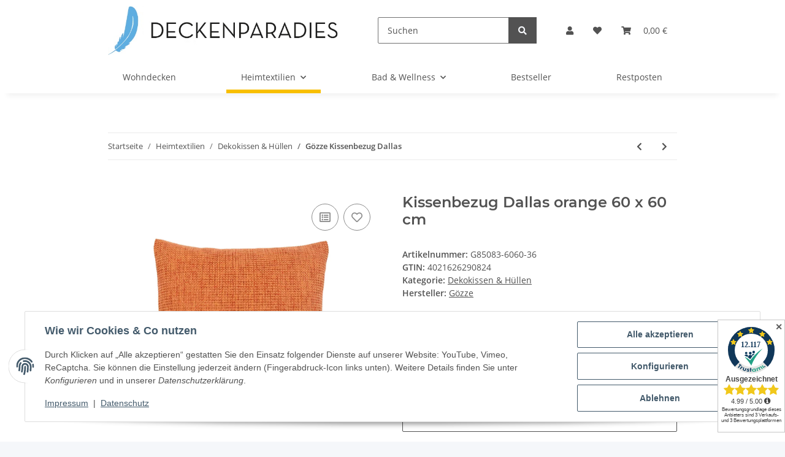

--- FILE ---
content_type: text/html; charset=utf-8
request_url: https://www.deckenparadies.de/Kissenbezug-Dallas-orange-60-x-60-cm
body_size: 45567
content:
<!DOCTYPE html>
<html lang="de" itemscope itemtype="https://schema.org/ItemPage">
    
    <head>
        
            <meta http-equiv="content-type" content="text/html; charset=utf-8">
            <meta name="description" itemprop="description" content="Kuscheldecken Heimtextilien Kissen Küchentücher günstig online einkaufen Grob strukturiertes Kissen in vielen Größen und Farben">
                            <meta name="keywords" itemprop="keywords" content="kissenhülle kissenbezug bezug dekokissen strukturiert grob sofakissen couchkissen kissen">
                        <meta name="viewport" content="width=device-width, initial-scale=1.0">
            <meta http-equiv="X-UA-Compatible" content="IE=edge">
                        <meta name="robots" content="index, follow">

            <meta itemprop="url" content="https://www.deckenparadies.de/Goezze-Kissenbezug-Dallas">
            <meta property="og:type" content="website">
            <meta property="og:site_name" content="Kissenbezug Dallas - DECKENPARADIES.de, 22,95 €">
            <meta property="og:title" content="Kissenbezug Dallas - DECKENPARADIES.de, 22,95 €">
            <meta property="og:description" content="Kuscheldecken Heimtextilien Kissen Küchentücher günstig online einkaufen Grob strukturiertes Kissen in vielen Größen und Farben">
            <meta property="og:url" content="https://www.deckenparadies.de/Goezze-Kissenbezug-Dallas">

                                    
                            <meta itemprop="image" content="https://www.deckenparadies.de/media/image/product/748/lg/kissenbezug-dallas-orange-60-x-60-cm.jpg">
                <meta property="og:image" content="https://www.deckenparadies.de/media/image/product/748/lg/kissenbezug-dallas-orange-60-x-60-cm.jpg">
                <meta property="og:image:width" content="800">
                <meta property="og:image:height" content="800">
                    

        <title itemprop="name">Kissenbezug Dallas - DECKENPARADIES.de, 22,95 €</title>

                    <link rel="canonical" href="https://www.deckenparadies.de/Goezze-Kissenbezug-Dallas">
        
        

        
            <link rel="icon" href="https://www.deckenparadies.de/favicon.ico" sizes="48x48">
            <link rel="icon" href="https://www.deckenparadies.de/favicon.svg" sizes="any" type="image/svg+xml">
            <link rel="apple-touch-icon" href="https://www.deckenparadies.de/apple-touch-icon.png">
            <link rel="manifest" href="https://www.deckenparadies.de/site.webmanifest">
            <meta name="msapplication-TileColor" content="#f8bf00">
            <meta name="msapplication-TileImage" content="https://www.deckenparadies.de/mstile-144x144.png">
        
        
            <meta name="theme-color" content="#f8bf00">
        

        
                                                    
                <style id="criticalCSS">
                    
                        :root{--blue: #007bff;--indigo: #6610f2;--purple: #6f42c1;--pink: #e83e8c;--red: #dc3545;--orange: #fd7e14;--yellow: #ffc107;--green: #28a745;--teal: #20c997;--cyan: #17a2b8;--white: #ffffff;--gray: #707070;--gray-dark: #343a40;--primary: #F8BF00;--secondary: #525252;--success: #1C871E;--info: #525252;--warning: #f39932;--danger: #b90000;--light: #f5f7fa;--dark: #525252;--gray: #707070;--gray-light: #f5f7fa;--gray-medium: #ebebeb;--gray-dark: #9b9b9b;--gray-darker: #525252;--breakpoint-xs: 0;--breakpoint-sm: 576px;--breakpoint-md: 768px;--breakpoint-lg: 992px;--breakpoint-xl: 1300px;--font-family-sans-serif: "Open Sans", sans-serif;--font-family-monospace: SFMono-Regular, Menlo, Monaco, Consolas, "Liberation Mono", "Courier New", monospace}*,*::before,*::after{box-sizing:border-box}html{font-family:sans-serif;line-height:1.15;-webkit-text-size-adjust:100%;-webkit-tap-highlight-color:rgba(0, 0, 0, 0)}article,aside,figcaption,figure,footer,header,hgroup,main,nav,section{display:block}body{margin:0;font-family:"Open Sans", sans-serif;font-size:0.875rem;font-weight:400;line-height:1.5;color:#525252;text-align:left;background-color:#f5f7fa}[tabindex="-1"]:focus:not(:focus-visible){outline:0 !important}hr{box-sizing:content-box;height:0;overflow:visible}h1,h2,h3,h4,h5,h6{margin-top:0;margin-bottom:1rem}p{margin-top:0;margin-bottom:1rem}abbr[title],abbr[data-original-title]{text-decoration:underline;text-decoration:underline dotted;cursor:help;border-bottom:0;text-decoration-skip-ink:none}address{margin-bottom:1rem;font-style:normal;line-height:inherit}ol,ul,dl{margin-top:0;margin-bottom:1rem}ol ol,ul ul,ol ul,ul ol{margin-bottom:0}dt{font-weight:700}dd{margin-bottom:0.5rem;margin-left:0}blockquote{margin:0 0 1rem}b,strong{font-weight:bolder}small{font-size:80%}sub,sup{position:relative;font-size:75%;line-height:0;vertical-align:baseline}sub{bottom:-0.25em}sup{top:-0.5em}a{color:#525252;text-decoration:underline;background-color:transparent}a:hover{color:#F8BF00;text-decoration:none}a:not([href]):not([class]){color:inherit;text-decoration:none}a:not([href]):not([class]):hover{color:inherit;text-decoration:none}pre,code,kbd,samp{font-family:SFMono-Regular, Menlo, Monaco, Consolas, "Liberation Mono", "Courier New", monospace;font-size:1em}pre{margin-top:0;margin-bottom:1rem;overflow:auto;-ms-overflow-style:scrollbar}figure{margin:0 0 1rem}img{vertical-align:middle;border-style:none}svg{overflow:hidden;vertical-align:middle}table{border-collapse:collapse}caption{padding-top:0.75rem;padding-bottom:0.75rem;color:#707070;text-align:left;caption-side:bottom}th{text-align:inherit;text-align:-webkit-match-parent}label{display:inline-block;margin-bottom:0.5rem}button{border-radius:0}button:focus:not(:focus-visible){outline:0}input,button,select,optgroup,textarea{margin:0;font-family:inherit;font-size:inherit;line-height:inherit}button,input{overflow:visible}button,select{text-transform:none}[role="button"]{cursor:pointer}select{word-wrap:normal}button,[type="button"],[type="reset"],[type="submit"]{-webkit-appearance:button}button:not(:disabled),[type="button"]:not(:disabled),[type="reset"]:not(:disabled),[type="submit"]:not(:disabled){cursor:pointer}button::-moz-focus-inner,[type="button"]::-moz-focus-inner,[type="reset"]::-moz-focus-inner,[type="submit"]::-moz-focus-inner{padding:0;border-style:none}input[type="radio"],input[type="checkbox"]{box-sizing:border-box;padding:0}textarea{overflow:auto;resize:vertical}fieldset{min-width:0;padding:0;margin:0;border:0}legend{display:block;width:100%;max-width:100%;padding:0;margin-bottom:0.5rem;font-size:1.5rem;line-height:inherit;color:inherit;white-space:normal}progress{vertical-align:baseline}[type="number"]::-webkit-inner-spin-button,[type="number"]::-webkit-outer-spin-button{height:auto}[type="search"]{outline-offset:-2px;-webkit-appearance:none}[type="search"]::-webkit-search-decoration{-webkit-appearance:none}::-webkit-file-upload-button{font:inherit;-webkit-appearance:button}output{display:inline-block}summary{display:list-item;cursor:pointer}template{display:none}[hidden]{display:none !important}.img-fluid{max-width:100%;height:auto}.img-thumbnail{padding:0.25rem;background-color:#f5f7fa;border:1px solid #dee2e6;border-radius:0.125rem;box-shadow:0 1px 2px rgba(0, 0, 0, 0.075);max-width:100%;height:auto}.figure{display:inline-block}.figure-img{margin-bottom:0.5rem;line-height:1}.figure-caption{font-size:90%;color:#707070}code{font-size:87.5%;color:#e83e8c;word-wrap:break-word}a>code{color:inherit}kbd{padding:0.2rem 0.4rem;font-size:87.5%;color:#ffffff;background-color:#212529;border-radius:0.125rem;box-shadow:inset 0 -0.1rem 0 rgba(0, 0, 0, 0.25)}kbd kbd{padding:0;font-size:100%;font-weight:700;box-shadow:none}pre{display:block;font-size:87.5%;color:#212529}pre code{font-size:inherit;color:inherit;word-break:normal}.pre-scrollable{max-height:340px;overflow-y:scroll}.container,.container-fluid,.container-sm,.container-md,.container-lg,.container-xl{width:100%;padding-right:1rem;padding-left:1rem;margin-right:auto;margin-left:auto}@media (min-width:576px){.container,.container-sm{max-width:97vw}}@media (min-width:768px){.container,.container-sm,.container-md{max-width:720px}}@media (min-width:992px){.container,.container-sm,.container-md,.container-lg{max-width:960px}}@media (min-width:1300px){.container,.container-sm,.container-md,.container-lg,.container-xl{max-width:1250px}}.row{display:flex;flex-wrap:wrap;margin-right:-1rem;margin-left:-1rem}.no-gutters{margin-right:0;margin-left:0}.no-gutters>.col,.no-gutters>[class*="col-"]{padding-right:0;padding-left:0}.col-1,.col-2,.col-3,.col-4,.col-5,.col-6,.col-7,.col-8,.col-9,.col-10,.col-11,.col-12,.col,.col-auto,.col-sm-1,.col-sm-2,.col-sm-3,.col-sm-4,.col-sm-5,.col-sm-6,.col-sm-7,.col-sm-8,.col-sm-9,.col-sm-10,.col-sm-11,.col-sm-12,.col-sm,.col-sm-auto,.col-md-1,.col-md-2,.col-md-3,.col-md-4,.col-md-5,.col-md-6,.col-md-7,.col-md-8,.col-md-9,.col-md-10,.col-md-11,.col-md-12,.col-md,.col-md-auto,.col-lg-1,.col-lg-2,.col-lg-3,.col-lg-4,.col-lg-5,.col-lg-6,.col-lg-7,.col-lg-8,.col-lg-9,.col-lg-10,.col-lg-11,.col-lg-12,.col-lg,.col-lg-auto,.col-xl-1,.col-xl-2,.col-xl-3,.col-xl-4,.col-xl-5,.col-xl-6,.col-xl-7,.col-xl-8,.col-xl-9,.col-xl-10,.col-xl-11,.col-xl-12,.col-xl,.col-xl-auto{position:relative;width:100%;padding-right:1rem;padding-left:1rem}.col{flex-basis:0;flex-grow:1;max-width:100%}.row-cols-1>*{flex:0 0 100%;max-width:100%}.row-cols-2>*{flex:0 0 50%;max-width:50%}.row-cols-3>*{flex:0 0 33.3333333333%;max-width:33.3333333333%}.row-cols-4>*{flex:0 0 25%;max-width:25%}.row-cols-5>*{flex:0 0 20%;max-width:20%}.row-cols-6>*{flex:0 0 16.6666666667%;max-width:16.6666666667%}.col-auto{flex:0 0 auto;width:auto;max-width:100%}.col-1{flex:0 0 8.33333333%;max-width:8.33333333%}.col-2{flex:0 0 16.66666667%;max-width:16.66666667%}.col-3{flex:0 0 25%;max-width:25%}.col-4{flex:0 0 33.33333333%;max-width:33.33333333%}.col-5{flex:0 0 41.66666667%;max-width:41.66666667%}.col-6{flex:0 0 50%;max-width:50%}.col-7{flex:0 0 58.33333333%;max-width:58.33333333%}.col-8{flex:0 0 66.66666667%;max-width:66.66666667%}.col-9{flex:0 0 75%;max-width:75%}.col-10{flex:0 0 83.33333333%;max-width:83.33333333%}.col-11{flex:0 0 91.66666667%;max-width:91.66666667%}.col-12{flex:0 0 100%;max-width:100%}.order-first{order:-1}.order-last{order:13}.order-0{order:0}.order-1{order:1}.order-2{order:2}.order-3{order:3}.order-4{order:4}.order-5{order:5}.order-6{order:6}.order-7{order:7}.order-8{order:8}.order-9{order:9}.order-10{order:10}.order-11{order:11}.order-12{order:12}.offset-1{margin-left:8.33333333%}.offset-2{margin-left:16.66666667%}.offset-3{margin-left:25%}.offset-4{margin-left:33.33333333%}.offset-5{margin-left:41.66666667%}.offset-6{margin-left:50%}.offset-7{margin-left:58.33333333%}.offset-8{margin-left:66.66666667%}.offset-9{margin-left:75%}.offset-10{margin-left:83.33333333%}.offset-11{margin-left:91.66666667%}@media (min-width:576px){.col-sm{flex-basis:0;flex-grow:1;max-width:100%}.row-cols-sm-1>*{flex:0 0 100%;max-width:100%}.row-cols-sm-2>*{flex:0 0 50%;max-width:50%}.row-cols-sm-3>*{flex:0 0 33.3333333333%;max-width:33.3333333333%}.row-cols-sm-4>*{flex:0 0 25%;max-width:25%}.row-cols-sm-5>*{flex:0 0 20%;max-width:20%}.row-cols-sm-6>*{flex:0 0 16.6666666667%;max-width:16.6666666667%}.col-sm-auto{flex:0 0 auto;width:auto;max-width:100%}.col-sm-1{flex:0 0 8.33333333%;max-width:8.33333333%}.col-sm-2{flex:0 0 16.66666667%;max-width:16.66666667%}.col-sm-3{flex:0 0 25%;max-width:25%}.col-sm-4{flex:0 0 33.33333333%;max-width:33.33333333%}.col-sm-5{flex:0 0 41.66666667%;max-width:41.66666667%}.col-sm-6{flex:0 0 50%;max-width:50%}.col-sm-7{flex:0 0 58.33333333%;max-width:58.33333333%}.col-sm-8{flex:0 0 66.66666667%;max-width:66.66666667%}.col-sm-9{flex:0 0 75%;max-width:75%}.col-sm-10{flex:0 0 83.33333333%;max-width:83.33333333%}.col-sm-11{flex:0 0 91.66666667%;max-width:91.66666667%}.col-sm-12{flex:0 0 100%;max-width:100%}.order-sm-first{order:-1}.order-sm-last{order:13}.order-sm-0{order:0}.order-sm-1{order:1}.order-sm-2{order:2}.order-sm-3{order:3}.order-sm-4{order:4}.order-sm-5{order:5}.order-sm-6{order:6}.order-sm-7{order:7}.order-sm-8{order:8}.order-sm-9{order:9}.order-sm-10{order:10}.order-sm-11{order:11}.order-sm-12{order:12}.offset-sm-0{margin-left:0}.offset-sm-1{margin-left:8.33333333%}.offset-sm-2{margin-left:16.66666667%}.offset-sm-3{margin-left:25%}.offset-sm-4{margin-left:33.33333333%}.offset-sm-5{margin-left:41.66666667%}.offset-sm-6{margin-left:50%}.offset-sm-7{margin-left:58.33333333%}.offset-sm-8{margin-left:66.66666667%}.offset-sm-9{margin-left:75%}.offset-sm-10{margin-left:83.33333333%}.offset-sm-11{margin-left:91.66666667%}}@media (min-width:768px){.col-md{flex-basis:0;flex-grow:1;max-width:100%}.row-cols-md-1>*{flex:0 0 100%;max-width:100%}.row-cols-md-2>*{flex:0 0 50%;max-width:50%}.row-cols-md-3>*{flex:0 0 33.3333333333%;max-width:33.3333333333%}.row-cols-md-4>*{flex:0 0 25%;max-width:25%}.row-cols-md-5>*{flex:0 0 20%;max-width:20%}.row-cols-md-6>*{flex:0 0 16.6666666667%;max-width:16.6666666667%}.col-md-auto{flex:0 0 auto;width:auto;max-width:100%}.col-md-1{flex:0 0 8.33333333%;max-width:8.33333333%}.col-md-2{flex:0 0 16.66666667%;max-width:16.66666667%}.col-md-3{flex:0 0 25%;max-width:25%}.col-md-4{flex:0 0 33.33333333%;max-width:33.33333333%}.col-md-5{flex:0 0 41.66666667%;max-width:41.66666667%}.col-md-6{flex:0 0 50%;max-width:50%}.col-md-7{flex:0 0 58.33333333%;max-width:58.33333333%}.col-md-8{flex:0 0 66.66666667%;max-width:66.66666667%}.col-md-9{flex:0 0 75%;max-width:75%}.col-md-10{flex:0 0 83.33333333%;max-width:83.33333333%}.col-md-11{flex:0 0 91.66666667%;max-width:91.66666667%}.col-md-12{flex:0 0 100%;max-width:100%}.order-md-first{order:-1}.order-md-last{order:13}.order-md-0{order:0}.order-md-1{order:1}.order-md-2{order:2}.order-md-3{order:3}.order-md-4{order:4}.order-md-5{order:5}.order-md-6{order:6}.order-md-7{order:7}.order-md-8{order:8}.order-md-9{order:9}.order-md-10{order:10}.order-md-11{order:11}.order-md-12{order:12}.offset-md-0{margin-left:0}.offset-md-1{margin-left:8.33333333%}.offset-md-2{margin-left:16.66666667%}.offset-md-3{margin-left:25%}.offset-md-4{margin-left:33.33333333%}.offset-md-5{margin-left:41.66666667%}.offset-md-6{margin-left:50%}.offset-md-7{margin-left:58.33333333%}.offset-md-8{margin-left:66.66666667%}.offset-md-9{margin-left:75%}.offset-md-10{margin-left:83.33333333%}.offset-md-11{margin-left:91.66666667%}}@media (min-width:992px){.col-lg{flex-basis:0;flex-grow:1;max-width:100%}.row-cols-lg-1>*{flex:0 0 100%;max-width:100%}.row-cols-lg-2>*{flex:0 0 50%;max-width:50%}.row-cols-lg-3>*{flex:0 0 33.3333333333%;max-width:33.3333333333%}.row-cols-lg-4>*{flex:0 0 25%;max-width:25%}.row-cols-lg-5>*{flex:0 0 20%;max-width:20%}.row-cols-lg-6>*{flex:0 0 16.6666666667%;max-width:16.6666666667%}.col-lg-auto{flex:0 0 auto;width:auto;max-width:100%}.col-lg-1{flex:0 0 8.33333333%;max-width:8.33333333%}.col-lg-2{flex:0 0 16.66666667%;max-width:16.66666667%}.col-lg-3{flex:0 0 25%;max-width:25%}.col-lg-4{flex:0 0 33.33333333%;max-width:33.33333333%}.col-lg-5{flex:0 0 41.66666667%;max-width:41.66666667%}.col-lg-6{flex:0 0 50%;max-width:50%}.col-lg-7{flex:0 0 58.33333333%;max-width:58.33333333%}.col-lg-8{flex:0 0 66.66666667%;max-width:66.66666667%}.col-lg-9{flex:0 0 75%;max-width:75%}.col-lg-10{flex:0 0 83.33333333%;max-width:83.33333333%}.col-lg-11{flex:0 0 91.66666667%;max-width:91.66666667%}.col-lg-12{flex:0 0 100%;max-width:100%}.order-lg-first{order:-1}.order-lg-last{order:13}.order-lg-0{order:0}.order-lg-1{order:1}.order-lg-2{order:2}.order-lg-3{order:3}.order-lg-4{order:4}.order-lg-5{order:5}.order-lg-6{order:6}.order-lg-7{order:7}.order-lg-8{order:8}.order-lg-9{order:9}.order-lg-10{order:10}.order-lg-11{order:11}.order-lg-12{order:12}.offset-lg-0{margin-left:0}.offset-lg-1{margin-left:8.33333333%}.offset-lg-2{margin-left:16.66666667%}.offset-lg-3{margin-left:25%}.offset-lg-4{margin-left:33.33333333%}.offset-lg-5{margin-left:41.66666667%}.offset-lg-6{margin-left:50%}.offset-lg-7{margin-left:58.33333333%}.offset-lg-8{margin-left:66.66666667%}.offset-lg-9{margin-left:75%}.offset-lg-10{margin-left:83.33333333%}.offset-lg-11{margin-left:91.66666667%}}@media (min-width:1300px){.col-xl{flex-basis:0;flex-grow:1;max-width:100%}.row-cols-xl-1>*{flex:0 0 100%;max-width:100%}.row-cols-xl-2>*{flex:0 0 50%;max-width:50%}.row-cols-xl-3>*{flex:0 0 33.3333333333%;max-width:33.3333333333%}.row-cols-xl-4>*{flex:0 0 25%;max-width:25%}.row-cols-xl-5>*{flex:0 0 20%;max-width:20%}.row-cols-xl-6>*{flex:0 0 16.6666666667%;max-width:16.6666666667%}.col-xl-auto{flex:0 0 auto;width:auto;max-width:100%}.col-xl-1{flex:0 0 8.33333333%;max-width:8.33333333%}.col-xl-2{flex:0 0 16.66666667%;max-width:16.66666667%}.col-xl-3{flex:0 0 25%;max-width:25%}.col-xl-4{flex:0 0 33.33333333%;max-width:33.33333333%}.col-xl-5{flex:0 0 41.66666667%;max-width:41.66666667%}.col-xl-6{flex:0 0 50%;max-width:50%}.col-xl-7{flex:0 0 58.33333333%;max-width:58.33333333%}.col-xl-8{flex:0 0 66.66666667%;max-width:66.66666667%}.col-xl-9{flex:0 0 75%;max-width:75%}.col-xl-10{flex:0 0 83.33333333%;max-width:83.33333333%}.col-xl-11{flex:0 0 91.66666667%;max-width:91.66666667%}.col-xl-12{flex:0 0 100%;max-width:100%}.order-xl-first{order:-1}.order-xl-last{order:13}.order-xl-0{order:0}.order-xl-1{order:1}.order-xl-2{order:2}.order-xl-3{order:3}.order-xl-4{order:4}.order-xl-5{order:5}.order-xl-6{order:6}.order-xl-7{order:7}.order-xl-8{order:8}.order-xl-9{order:9}.order-xl-10{order:10}.order-xl-11{order:11}.order-xl-12{order:12}.offset-xl-0{margin-left:0}.offset-xl-1{margin-left:8.33333333%}.offset-xl-2{margin-left:16.66666667%}.offset-xl-3{margin-left:25%}.offset-xl-4{margin-left:33.33333333%}.offset-xl-5{margin-left:41.66666667%}.offset-xl-6{margin-left:50%}.offset-xl-7{margin-left:58.33333333%}.offset-xl-8{margin-left:66.66666667%}.offset-xl-9{margin-left:75%}.offset-xl-10{margin-left:83.33333333%}.offset-xl-11{margin-left:91.66666667%}}.nav{display:flex;flex-wrap:wrap;padding-left:0;margin-bottom:0;list-style:none}.nav-link{display:block;padding:0.5rem 1rem;text-decoration:none}.nav-link:hover,.nav-link:focus{text-decoration:none}.nav-link.disabled{color:#707070;pointer-events:none;cursor:default}.nav-tabs{border-bottom:1px solid #dee2e6}.nav-tabs .nav-link{margin-bottom:-1px;background-color:transparent;border:1px solid transparent;border-top-left-radius:0;border-top-right-radius:0}.nav-tabs .nav-link:hover,.nav-tabs .nav-link:focus{isolation:isolate;border-color:transparent}.nav-tabs .nav-link.disabled{color:#707070;background-color:transparent;border-color:transparent}.nav-tabs .nav-link.active,.nav-tabs .nav-item.show .nav-link{color:#525252;background-color:transparent;border-color:#F8BF00}.nav-tabs .dropdown-menu{margin-top:-1px;border-top-left-radius:0;border-top-right-radius:0}.nav-pills .nav-link{background:none;border:0;border-radius:0.125rem}.nav-pills .nav-link.active,.nav-pills .show>.nav-link{color:#ffffff;background-color:#F8BF00}.nav-fill>.nav-link,.nav-fill .nav-item{flex:1 1 auto;text-align:center}.nav-justified>.nav-link,.nav-justified .nav-item{flex-basis:0;flex-grow:1;text-align:center}.tab-content>.tab-pane{display:none}.tab-content>.active{display:block}.navbar{position:relative;display:flex;flex-wrap:wrap;align-items:center;justify-content:space-between;padding:0.4rem 1rem}.navbar .container,.navbar .container-fluid,.navbar .container-sm,.navbar .container-md,.navbar .container-lg,.navbar .container-xl,.navbar>.container-sm,.navbar>.container-md,.navbar>.container-lg,.navbar>.container-xl{display:flex;flex-wrap:wrap;align-items:center;justify-content:space-between}.navbar-brand{display:inline-block;padding-top:0.40625rem;padding-bottom:0.40625rem;margin-right:1rem;font-size:1rem;line-height:inherit;white-space:nowrap}.navbar-brand:hover,.navbar-brand:focus{text-decoration:none}.navbar-nav{display:flex;flex-direction:column;padding-left:0;margin-bottom:0;list-style:none}.navbar-nav .nav-link{padding-right:0;padding-left:0}.navbar-nav .dropdown-menu{position:static;float:none}.navbar-text{display:inline-block;padding-top:0.5rem;padding-bottom:0.5rem}.navbar-collapse{flex-basis:100%;flex-grow:1;align-items:center}.navbar-toggler{padding:0.25rem 0.75rem;font-size:1rem;line-height:1;background-color:transparent;border:1px solid transparent;border-radius:0.125rem}.navbar-toggler:hover,.navbar-toggler:focus{text-decoration:none}.navbar-toggler-icon{display:inline-block;width:1.5em;height:1.5em;vertical-align:middle;content:"";background:50% / 100% 100% no-repeat}.navbar-nav-scroll{max-height:75vh;overflow-y:auto}@media (max-width:575.98px){.navbar-expand-sm>.container,.navbar-expand-sm>.container-fluid,.navbar-expand-sm>.container-sm,.navbar-expand-sm>.container-md,.navbar-expand-sm>.container-lg,.navbar-expand-sm>.container-xl{padding-right:0;padding-left:0}}@media (min-width:576px){.navbar-expand-sm{flex-flow:row nowrap;justify-content:flex-start}.navbar-expand-sm .navbar-nav{flex-direction:row}.navbar-expand-sm .navbar-nav .dropdown-menu{position:absolute}.navbar-expand-sm .navbar-nav .nav-link{padding-right:1.5rem;padding-left:1.5rem}.navbar-expand-sm>.container,.navbar-expand-sm>.container-fluid,.navbar-expand-sm>.container-sm,.navbar-expand-sm>.container-md,.navbar-expand-sm>.container-lg,.navbar-expand-sm>.container-xl{flex-wrap:nowrap}.navbar-expand-sm .navbar-nav-scroll{overflow:visible}.navbar-expand-sm .navbar-collapse{display:flex !important;flex-basis:auto}.navbar-expand-sm .navbar-toggler{display:none}}@media (max-width:767.98px){.navbar-expand-md>.container,.navbar-expand-md>.container-fluid,.navbar-expand-md>.container-sm,.navbar-expand-md>.container-md,.navbar-expand-md>.container-lg,.navbar-expand-md>.container-xl{padding-right:0;padding-left:0}}@media (min-width:768px){.navbar-expand-md{flex-flow:row nowrap;justify-content:flex-start}.navbar-expand-md .navbar-nav{flex-direction:row}.navbar-expand-md .navbar-nav .dropdown-menu{position:absolute}.navbar-expand-md .navbar-nav .nav-link{padding-right:1.5rem;padding-left:1.5rem}.navbar-expand-md>.container,.navbar-expand-md>.container-fluid,.navbar-expand-md>.container-sm,.navbar-expand-md>.container-md,.navbar-expand-md>.container-lg,.navbar-expand-md>.container-xl{flex-wrap:nowrap}.navbar-expand-md .navbar-nav-scroll{overflow:visible}.navbar-expand-md .navbar-collapse{display:flex !important;flex-basis:auto}.navbar-expand-md .navbar-toggler{display:none}}@media (max-width:991.98px){.navbar-expand-lg>.container,.navbar-expand-lg>.container-fluid,.navbar-expand-lg>.container-sm,.navbar-expand-lg>.container-md,.navbar-expand-lg>.container-lg,.navbar-expand-lg>.container-xl{padding-right:0;padding-left:0}}@media (min-width:992px){.navbar-expand-lg{flex-flow:row nowrap;justify-content:flex-start}.navbar-expand-lg .navbar-nav{flex-direction:row}.navbar-expand-lg .navbar-nav .dropdown-menu{position:absolute}.navbar-expand-lg .navbar-nav .nav-link{padding-right:1.5rem;padding-left:1.5rem}.navbar-expand-lg>.container,.navbar-expand-lg>.container-fluid,.navbar-expand-lg>.container-sm,.navbar-expand-lg>.container-md,.navbar-expand-lg>.container-lg,.navbar-expand-lg>.container-xl{flex-wrap:nowrap}.navbar-expand-lg .navbar-nav-scroll{overflow:visible}.navbar-expand-lg .navbar-collapse{display:flex !important;flex-basis:auto}.navbar-expand-lg .navbar-toggler{display:none}}@media (max-width:1299.98px){.navbar-expand-xl>.container,.navbar-expand-xl>.container-fluid,.navbar-expand-xl>.container-sm,.navbar-expand-xl>.container-md,.navbar-expand-xl>.container-lg,.navbar-expand-xl>.container-xl{padding-right:0;padding-left:0}}@media (min-width:1300px){.navbar-expand-xl{flex-flow:row nowrap;justify-content:flex-start}.navbar-expand-xl .navbar-nav{flex-direction:row}.navbar-expand-xl .navbar-nav .dropdown-menu{position:absolute}.navbar-expand-xl .navbar-nav .nav-link{padding-right:1.5rem;padding-left:1.5rem}.navbar-expand-xl>.container,.navbar-expand-xl>.container-fluid,.navbar-expand-xl>.container-sm,.navbar-expand-xl>.container-md,.navbar-expand-xl>.container-lg,.navbar-expand-xl>.container-xl{flex-wrap:nowrap}.navbar-expand-xl .navbar-nav-scroll{overflow:visible}.navbar-expand-xl .navbar-collapse{display:flex !important;flex-basis:auto}.navbar-expand-xl .navbar-toggler{display:none}}.navbar-expand{flex-flow:row nowrap;justify-content:flex-start}.navbar-expand>.container,.navbar-expand>.container-fluid,.navbar-expand>.container-sm,.navbar-expand>.container-md,.navbar-expand>.container-lg,.navbar-expand>.container-xl{padding-right:0;padding-left:0}.navbar-expand .navbar-nav{flex-direction:row}.navbar-expand .navbar-nav .dropdown-menu{position:absolute}.navbar-expand .navbar-nav .nav-link{padding-right:1.5rem;padding-left:1.5rem}.navbar-expand>.container,.navbar-expand>.container-fluid,.navbar-expand>.container-sm,.navbar-expand>.container-md,.navbar-expand>.container-lg,.navbar-expand>.container-xl{flex-wrap:nowrap}.navbar-expand .navbar-nav-scroll{overflow:visible}.navbar-expand .navbar-collapse{display:flex !important;flex-basis:auto}.navbar-expand .navbar-toggler{display:none}.navbar-light .navbar-brand{color:rgba(0, 0, 0, 0.9)}.navbar-light .navbar-brand:hover,.navbar-light .navbar-brand:focus{color:rgba(0, 0, 0, 0.9)}.navbar-light .navbar-nav .nav-link{color:#525252}.navbar-light .navbar-nav .nav-link:hover,.navbar-light .navbar-nav .nav-link:focus{color:#F8BF00}.navbar-light .navbar-nav .nav-link.disabled{color:rgba(0, 0, 0, 0.3)}.navbar-light .navbar-nav .show>.nav-link,.navbar-light .navbar-nav .active>.nav-link,.navbar-light .navbar-nav .nav-link.show,.navbar-light .navbar-nav .nav-link.active{color:rgba(0, 0, 0, 0.9)}.navbar-light .navbar-toggler{color:#525252;border-color:rgba(0, 0, 0, 0.1)}.navbar-light .navbar-toggler-icon{background-image:url("data:image/svg+xml,%3csvg xmlns='http://www.w3.org/2000/svg' width='30' height='30' viewBox='0 0 30 30'%3e%3cpath stroke='%23525252' stroke-linecap='round' stroke-miterlimit='10' stroke-width='2' d='M4 7h22M4 15h22M4 23h22'/%3e%3c/svg%3e")}.navbar-light .navbar-text{color:#525252}.navbar-light .navbar-text a{color:rgba(0, 0, 0, 0.9)}.navbar-light .navbar-text a:hover,.navbar-light .navbar-text a:focus{color:rgba(0, 0, 0, 0.9)}.navbar-dark .navbar-brand{color:#ffffff}.navbar-dark .navbar-brand:hover,.navbar-dark .navbar-brand:focus{color:#ffffff}.navbar-dark .navbar-nav .nav-link{color:rgba(255, 255, 255, 0.5)}.navbar-dark .navbar-nav .nav-link:hover,.navbar-dark .navbar-nav .nav-link:focus{color:rgba(255, 255, 255, 0.75)}.navbar-dark .navbar-nav .nav-link.disabled{color:rgba(255, 255, 255, 0.25)}.navbar-dark .navbar-nav .show>.nav-link,.navbar-dark .navbar-nav .active>.nav-link,.navbar-dark .navbar-nav .nav-link.show,.navbar-dark .navbar-nav .nav-link.active{color:#ffffff}.navbar-dark .navbar-toggler{color:rgba(255, 255, 255, 0.5);border-color:rgba(255, 255, 255, 0.1)}.navbar-dark .navbar-toggler-icon{background-image:url("data:image/svg+xml,%3csvg xmlns='http://www.w3.org/2000/svg' width='30' height='30' viewBox='0 0 30 30'%3e%3cpath stroke='rgba%28255, 255, 255, 0.5%29' stroke-linecap='round' stroke-miterlimit='10' stroke-width='2' d='M4 7h22M4 15h22M4 23h22'/%3e%3c/svg%3e")}.navbar-dark .navbar-text{color:rgba(255, 255, 255, 0.5)}.navbar-dark .navbar-text a{color:#ffffff}.navbar-dark .navbar-text a:hover,.navbar-dark .navbar-text a:focus{color:#ffffff}.pagination-sm .page-item.active .page-link::after,.pagination-sm .page-item.active .page-text::after{left:0.375rem;right:0.375rem}.pagination-lg .page-item.active .page-link::after,.pagination-lg .page-item.active .page-text::after{left:1.125rem;right:1.125rem}.page-item{position:relative}.page-item.active{font-weight:700}.page-item.active .page-link::after,.page-item.active .page-text::after{content:"";position:absolute;left:0.5625rem;bottom:0;right:0.5625rem;border-bottom:4px solid #F8BF00}@media (min-width:768px){.dropdown-item.page-item{background-color:transparent}}.page-link,.page-text{text-decoration:none}.pagination{margin-bottom:0;justify-content:space-between;align-items:center}@media (min-width:768px){.pagination{justify-content:normal}.pagination .dropdown>.btn{display:none}.pagination .dropdown-menu{position:static !important;transform:none !important;display:flex;margin:0;padding:0;border:0;min-width:auto}.pagination .dropdown-item{width:auto;display:inline-block;padding:0}.pagination .dropdown-item.active{background-color:transparent;color:#525252}.pagination .dropdown-item:hover{background-color:transparent}.pagination .pagination-site{display:none}}@media (max-width:767.98px){.pagination .dropdown-item{padding:0}.pagination .dropdown-item.active .page-link,.pagination .dropdown-item.active .page-text,.pagination .dropdown-item:active .page-link,.pagination .dropdown-item:active .page-text{color:#525252}}.productlist-page-nav{align-items:center}.productlist-page-nav .pagination{margin:0}.productlist-page-nav .displayoptions{margin-bottom:1rem}@media (min-width:768px){.productlist-page-nav .displayoptions{margin-bottom:0}}.productlist-page-nav .displayoptions .btn-group+.btn-group+.btn-group{margin-left:0.5rem}.productlist-page-nav .result-option-wrapper{margin-right:0.5rem}.productlist-page-nav .productlist-item-info{margin-bottom:0.5rem;margin-left:auto;margin-right:auto;display:flex}@media (min-width:768px){.productlist-page-nav .productlist-item-info{margin-right:0;margin-bottom:0}.productlist-page-nav .productlist-item-info.productlist-item-border{border-right:1px solid #ebebeb;padding-right:1rem}}.productlist-page-nav.productlist-page-nav-header-m{margin-top:3rem}@media (min-width:768px){.productlist-page-nav.productlist-page-nav-header-m{margin-top:2rem}.productlist-page-nav.productlist-page-nav-header-m>.col{margin-top:1rem}}.productlist-page-nav-bottom{margin-bottom:2rem}.pagination-wrapper{margin-bottom:1rem;align-items:center;border-top:1px solid #f5f7fa;border-bottom:1px solid #f5f7fa;padding-top:0.5rem;padding-bottom:0.5rem}.pagination-wrapper .pagination-entries{font-weight:700;margin-bottom:1rem}@media (min-width:768px){.pagination-wrapper .pagination-entries{margin-bottom:0}}.pagination-wrapper .pagination-selects{margin-left:auto;margin-top:1rem}@media (min-width:768px){.pagination-wrapper .pagination-selects{margin-left:0;margin-top:0}}.pagination-wrapper .pagination-selects .pagination-selects-entries{margin-bottom:1rem}@media (min-width:768px){.pagination-wrapper .pagination-selects .pagination-selects-entries{margin-right:1rem;margin-bottom:0}}.pagination-no-wrapper{border:0;padding-top:0;padding-bottom:0}.topbar-wrapper{position:relative;z-index:1021;flex-direction:row-reverse}.sticky-header header{position:sticky;top:0}#jtl-nav-wrapper .form-control::placeholder,#jtl-nav-wrapper .form-control:focus::placeholder{color:#525252}#jtl-nav-wrapper .label-slide .form-group:not(.exclude-from-label-slide):not(.checkbox) label{background:#ffffff;color:#525252}header{box-shadow:0 1rem 0.5625rem -0.75rem rgba(0, 0, 0, 0.06);position:relative;z-index:1020}header .dropdown-menu{background-color:#ffffff;color:#525252}header .navbar-toggler{color:#525252}header .navbar-brand img{max-width:50vw;object-fit:contain}header .nav-right .dropdown-menu{margin-top:-0.03125rem;box-shadow:inset 0 1rem 0.5625rem -0.75rem rgba(0, 0, 0, 0.06)}@media (min-width:992px){header #mainNavigation{margin-right:1rem}}@media (max-width:991.98px){header .navbar-brand img{max-width:30vw}header .dropup,header .dropright,header .dropdown,header .dropleft,header .col,header [class*="col-"]{position:static}header .navbar-collapse{position:fixed;top:0;left:0;display:block;height:100vh !important;-webkit-overflow-scrolling:touch;max-width:16.875rem;transition:all 0.2s ease-in-out;z-index:1050;width:100%;background:#ffffff}header .navbar-collapse:not(.show){transform:translateX(-100%)}header .navbar-nav{transition:all 0.2s ease-in-out}header .navbar-nav .nav-item,header .navbar-nav .nav-link{margin-left:0;margin-right:0;padding-left:1rem;padding-right:1rem;padding-top:1rem;padding-bottom:1rem}header .navbar-nav .nav-link{margin-top:-1rem;margin-bottom:-1rem;margin-left:-1rem;margin-right:-1rem;display:flex;align-items:center;justify-content:space-between}header .navbar-nav .nav-link::after{content:'\f054' !important;font-family:"Font Awesome 5 Free" !important;font-weight:900;margin-left:0.5rem;margin-top:0;font-size:0.75em}header .navbar-nav .nav-item.dropdown>.nav-link>.product-count{display:none}header .navbar-nav .nav-item:not(.dropdown) .nav-link::after{display:none}header .navbar-nav .dropdown-menu{position:absolute;left:100%;top:0;box-shadow:none;width:100%;padding:0;margin:0}header .navbar-nav .dropdown-menu:not(.show){display:none}header .navbar-nav .dropdown-body{margin:0}header .navbar-nav .nav{flex-direction:column}header .nav-mobile-header{padding-left:1rem;padding-right:1rem}header .nav-mobile-header>.row{height:3.125rem}header .nav-mobile-header .nav-mobile-header-hr{margin-top:0;margin-bottom:0}header .nav-mobile-body{height:calc(100vh - 3.125rem);height:calc(var(--vh, 1vh) * 100 - 3.125rem);overflow-y:auto;position:relative}header .nav-scrollbar-inner{overflow:visible}header .nav-right{font-size:1rem}header .nav-right .dropdown-menu{width:100%}}@media (min-width:992px){header .navbar-collapse{height:4.3125rem}header .navbar-nav>.nav-item>.nav-link{position:relative;padding:1.5rem}header .navbar-nav>.nav-item>.nav-link::before{content:"";position:absolute;bottom:0;left:50%;transform:translateX(-50%);border-width:0 0 6px;border-color:#F8BF00;border-style:solid;transition:width 0.4s;width:0}header .navbar-nav>.nav-item.active>.nav-link::before,header .navbar-nav>.nav-item:hover>.nav-link::before,header .navbar-nav>.nav-item.hover>.nav-link::before{width:100%}header .navbar-nav>.nav-item>.dropdown-menu{max-height:calc(100vh - 12.5rem);overflow:auto;margin-top:-0.03125rem;box-shadow:inset 0 1rem 0.5625rem -0.75rem rgba(0, 0, 0, 0.06)}header .navbar-nav>.nav-item.dropdown-full{position:static}header .navbar-nav>.nav-item.dropdown-full .dropdown-menu{width:100%}header .navbar-nav>.nav-item .product-count{display:none}header .navbar-nav>.nav-item .nav{flex-wrap:wrap}header .navbar-nav .nav .nav-link{padding:0}header .navbar-nav .nav .nav-link::after{display:none}header .navbar-nav .dropdown .nav-item{width:100%}header .nav-mobile-body{align-self:flex-start;width:100%}header .nav-scrollbar-inner{width:100%}header .nav-right .nav-link{padding-top:1.5rem;padding-bottom:1.5rem}header .submenu-headline::after{display:none}header .submenu-headline-toplevel{font-family:Montserrat, sans-serif;font-size:1rem;border-bottom:1px solid #ebebeb;margin-bottom:1rem}header .subcategory-wrapper .categories-recursive-dropdown{display:block;position:static !important;box-shadow:none}header .subcategory-wrapper .categories-recursive-dropdown>.nav{flex-direction:column}header .subcategory-wrapper .categories-recursive-dropdown .categories-recursive-dropdown{margin-left:0.25rem}}header .submenu-headline-image{margin-bottom:1rem;display:none}@media (min-width:992px){header .submenu-headline-image{display:block}}header #burger-menu{margin-right:1rem}header .table,header .dropdown-item,header .btn-outline-primary{color:#525252}header .dropdown-item{background-color:transparent}header .dropdown-item:hover{background-color:#f5f7fa}header .btn-outline-primary:hover{color:#525252}@media (min-width:992px){.nav-item-lg-m{margin-top:1.5rem;margin-bottom:1.5rem}}.fixed-search{background-color:#ffffff;box-shadow:0 0.25rem 0.5rem rgba(0, 0, 0, 0.2);padding-top:0.5rem;padding-bottom:0.5rem}.fixed-search .form-control{background-color:#ffffff;color:#525252}.fixed-search .form-control::placeholder{color:#525252}.main-search .twitter-typeahead{display:flex;flex-grow:1}.form-clear{align-items:center;bottom:8px;color:#525252;cursor:pointer;display:flex;height:24px;justify-content:center;position:absolute;right:52px;width:24px;z-index:10}.account-icon-dropdown .account-icon-dropdown-pass{margin-bottom:2rem}.account-icon-dropdown .dropdown-footer{background-color:#f5f7fa}.account-icon-dropdown .dropdown-footer a{text-decoration:underline}.account-icon-dropdown .account-icon-dropdown-logout{padding-bottom:0.5rem}.cart-dropdown-shipping-notice{color:#707070}.is-checkout header,.is-checkout .navbar{height:2.8rem}@media (min-width:992px){.is-checkout header,.is-checkout .navbar{height:4.2625rem}}.is-checkout .search-form-wrapper-fixed,.is-checkout .fixed-search{display:none}@media (max-width:991.98px){.nav-icons{height:2.8rem}}.search-form-wrapper-fixed{padding-top:0.5rem;padding-bottom:0.5rem}.full-width-mega .main-search-wrapper .twitter-typeahead{flex:1}@media (min-width:992px){.full-width-mega .main-search-wrapper{display:block}}@media (max-width:991.98px){.full-width-mega.sticky-top .main-search-wrapper{padding-right:0;padding-left:0;flex:0 0 auto;width:auto;max-width:100%}.full-width-mega.sticky-top .main-search-wrapper+.col,.full-width-mega.sticky-top .main-search-wrapper a{padding-left:0}.full-width-mega.sticky-top .main-search-wrapper .nav-link{padding-right:0.7rem}.full-width-mega .secure-checkout-icon{flex:0 0 auto;width:auto;max-width:100%;margin-left:auto}.full-width-mega .toggler-logo-wrapper{position:initial;width:max-content}}.full-width-mega .nav-icons-wrapper{padding-left:0}.full-width-mega .nav-logo-wrapper{padding-right:0;margin-right:auto}@media (min-width:992px){.full-width-mega .navbar-expand-lg .nav-multiple-row .navbar-nav{flex-wrap:wrap}.full-width-mega #mainNavigation.nav-multiple-row{height:auto;margin-right:0}.full-width-mega .nav-multiple-row .nav-scrollbar-inner{padding-bottom:0}.full-width-mega .nav-multiple-row .nav-scrollbar-arrow{display:none}.full-width-mega .menu-search-position-center .main-search-wrapper{margin-right:auto}.full-width-mega .menu-search-position-left .main-search-wrapper{margin-right:auto}.full-width-mega .menu-search-position-left .nav-logo-wrapper{margin-right:initial}.full-width-mega .menu-center-center.menu-multiple-rows-multiple .nav-scrollbar-inner{justify-content:center}.full-width-mega .menu-center-space-between.menu-multiple-rows-multiple .nav-scrollbar-inner{justify-content:space-between}}@media (min-width:992px){header.full-width-mega .nav-right .dropdown-menu{box-shadow:0 0 7px #000000}header .nav-multiple-row .navbar-nav>.nav-item>.nav-link{padding:1rem 1.5rem}}.slick-slider{position:relative;display:block;box-sizing:border-box;-webkit-touch-callout:none;-webkit-user-select:none;-khtml-user-select:none;-moz-user-select:none;-ms-user-select:none;user-select:none;-ms-touch-action:pan-y;touch-action:pan-y;-webkit-tap-highlight-color:transparent}.slick-list{position:relative;overflow:hidden;display:block;margin:0;padding:0}.slick-list:focus{outline:none}.slick-list.dragging{cursor:pointer;cursor:hand}.slick-slider .slick-track,.slick-slider .slick-list{-webkit-transform:translate3d(0, 0, 0);-moz-transform:translate3d(0, 0, 0);-ms-transform:translate3d(0, 0, 0);-o-transform:translate3d(0, 0, 0);transform:translate3d(0, 0, 0)}.slick-track{position:relative;left:0;top:0;display:block;margin-left:auto;margin-right:auto}.slick-track:before,.slick-track:after{content:"";display:table}.slick-track:after{clear:both}.slick-loading .slick-track{visibility:hidden}.slick-slide{float:left;height:100%;min-height:1px;display:none}[dir="rtl"] .slick-slide{float:right}.slick-slide img{display:block}.slick-slide.slick-loading img{display:none}.slick-slide.dragging img{pointer-events:none}.slick-initialized .slick-slide{display:block}.slick-loading .slick-slide{visibility:hidden}.slick-vertical .slick-slide{display:block;height:auto;border:1px solid transparent}.slick-arrow.slick-hidden{display:none}:root{--vh: 1vh}.fa,.fas,.far,.fal{display:inline-block}h1,h2,h3,h4,h5,h6,.h1,.h2,.h3,.productlist-filter-headline,.sidepanel-left .box-normal .box-normal-link,.h4,.h5,.h6{margin-bottom:1rem;font-family:Montserrat, sans-serif;font-weight:400;line-height:1.2;color:#525252}h1,.h1{font-size:1.875rem}h2,.h2{font-size:1.5rem}h3,.h3,.productlist-filter-headline,.sidepanel-left .box-normal .box-normal-link{font-size:1rem}h4,.h4{font-size:0.875rem}h5,.h5{font-size:0.875rem}h6,.h6{font-size:0.875rem}.banner .img-fluid{width:100%}.label-slide .form-group:not(.exclude-from-label-slide):not(.checkbox) label{display:none}.modal{display:none}.carousel-thumbnails .slick-arrow{opacity:0}.slick-dots{flex:0 0 100%;display:flex;justify-content:center;align-items:center;font-size:0;line-height:0;padding:0;height:1rem;width:100%;margin:2rem 0 0}.slick-dots li{margin:0 0.25rem;list-style-type:none}.slick-dots li button{width:0.75rem;height:0.75rem;padding:0;border-radius:50%;border:0.125rem solid #ebebeb;background-color:#ebebeb;transition:all 0.2s ease-in-out}.slick-dots li.slick-active button{background-color:#525252;border-color:#525252}.consent-modal:not(.active){display:none}.consent-banner-icon{width:1em;height:1em}.mini>#consent-banner{display:none}html{overflow-y:scroll}.dropdown-menu{display:none}.dropdown-toggle::after{content:"";margin-left:0.5rem;display:inline-block}.list-unstyled,.list-icons{padding-left:0;list-style:none}.input-group{position:relative;display:flex;flex-wrap:wrap;align-items:stretch;width:100%}.input-group>.form-control{flex:1 1 auto;width:1%}#main-wrapper{background:#ffffff}.container-fluid-xl{max-width:103.125rem}.nav-dividers .nav-item{position:relative}.nav-dividers .nav-item:not(:last-child)::after{content:"";position:absolute;right:0;top:0.5rem;height:calc(100% - 1rem);border-right:0.0625rem solid currentColor}.nav-link{text-decoration:none}.nav-scrollbar{overflow:hidden;display:flex;align-items:center}.nav-scrollbar .nav,.nav-scrollbar .navbar-nav{flex-wrap:nowrap}.nav-scrollbar .nav-item{white-space:nowrap}.nav-scrollbar-inner{overflow-x:auto;padding-bottom:1.5rem;align-self:flex-start}#shop-nav{align-items:center;flex-shrink:0;margin-left:auto}@media (max-width:767.98px){#shop-nav .nav-link{padding-left:0.7rem;padding-right:0.7rem}}.has-left-sidebar .breadcrumb-container{padding-left:0;padding-right:0}.breadcrumb{display:flex;flex-wrap:wrap;padding:0.5rem 0;margin-bottom:0;list-style:none;background-color:transparent;border-radius:0}.breadcrumb-item{display:none}@media (min-width:768px){.breadcrumb-item{display:flex}}.breadcrumb-item.active{font-weight:700}.breadcrumb-item.first{padding-left:0}.breadcrumb-item.first::before{display:none}.breadcrumb-item+.breadcrumb-item{padding-left:0.5rem}.breadcrumb-item+.breadcrumb-item::before{display:inline-block;padding-right:0.5rem;color:#707070;content:"/"}.breadcrumb-item.active{color:#525252;font-weight:700}.breadcrumb-item.first::before{display:none}.breadcrumb-arrow{display:flex}@media (min-width:768px){.breadcrumb-arrow{display:none}}.breadcrumb-arrow:first-child::before{content:'\f053' !important;font-family:"Font Awesome 5 Free" !important;font-weight:900;margin-right:6px}.breadcrumb-arrow:not(:first-child){padding-left:0}.breadcrumb-arrow:not(:first-child)::before{content:none}.breadcrumb-wrapper{margin-bottom:2rem}@media (min-width:992px){.breadcrumb-wrapper{border-style:solid;border-color:#ebebeb;border-width:1px 0}}.breadcrumb{font-size:0.8125rem}.breadcrumb a{text-decoration:none}.breadcrumb-back{padding-right:1rem;margin-right:1rem;border-right:1px solid #ebebeb}.hr-sect{display:flex;justify-content:center;flex-basis:100%;align-items:center;color:#525252;margin:8px 0;font-size:1.5rem;font-family:Montserrat, sans-serif}.hr-sect::before{margin:0 30px 0 0}.hr-sect::after{margin:0 0 0 30px}.hr-sect::before,.hr-sect::after{content:"";flex-grow:1;background:rgba(0, 0, 0, 0.1);height:1px;font-size:0;line-height:0}.hr-sect a{text-decoration:none;border-bottom:0.375rem solid transparent;font-weight:700}@media (max-width:991.98px){.hr-sect{text-align:center;border-top:1px solid rgba(0, 0, 0, 0.1);border-bottom:1px solid rgba(0, 0, 0, 0.1);padding:15px 0;margin:15px 0}.hr-sect::before,.hr-sect::after{margin:0;flex-grow:unset}.hr-sect a{border-bottom:none;margin:auto}}.slick-slider-other.is-not-opc{margin-bottom:2rem}.slick-slider-other.is-not-opc .carousel{margin-bottom:1.5rem}.slick-slider-other .slick-slider-other-container{padding-left:0;padding-right:0}@media (min-width:768px){.slick-slider-other .slick-slider-other-container{padding-left:1rem;padding-right:1rem}}.slick-slider-other .hr-sect{margin-bottom:2rem}#header-top-bar{position:relative;z-index:1021;flex-direction:row-reverse}#header-top-bar,header{background-color:#ffffff;color:#525252}.img-aspect-ratio{width:100%;height:auto}header{box-shadow:0 1rem 0.5625rem -0.75rem rgba(0, 0, 0, 0.06);position:relative;z-index:1020}header .navbar{padding:0;position:static}@media (min-width:992px){header{padding-bottom:0}header .navbar-brand{margin-right:3rem}}header .navbar-brand{padding-top:0.4rem;padding-bottom:0.4rem}header .navbar-brand img{height:2rem;width:auto}header .nav-right .dropdown-menu{margin-top:-0.03125rem;box-shadow:inset 0 1rem 0.5625rem -0.75rem rgba(0, 0, 0, 0.06)}@media (min-width:992px){header .navbar-brand{padding-top:0.6rem;padding-bottom:0.6rem}header .navbar-brand img{height:3.0625rem}header .navbar-collapse{height:4.3125rem}header .navbar-nav>.nav-item>.nav-link{position:relative;padding:1.5rem}header .navbar-nav>.nav-item>.nav-link::before{content:"";position:absolute;bottom:0;left:50%;transform:translateX(-50%);border-width:0 0 6px;border-color:#F8BF00;border-style:solid;transition:width 0.4s;width:0}header .navbar-nav>.nav-item.active>.nav-link::before,header .navbar-nav>.nav-item:hover>.nav-link::before,header .navbar-nav>.nav-item.hover>.nav-link::before{width:100%}header .navbar-nav>.nav-item .nav{flex-wrap:wrap}header .navbar-nav .nav .nav-link{padding:0}header .navbar-nav .nav .nav-link::after{display:none}header .navbar-nav .dropdown .nav-item{width:100%}header .nav-mobile-body{align-self:flex-start;width:100%}header .nav-scrollbar-inner{width:100%}header .nav-right .nav-link{padding-top:1.5rem;padding-bottom:1.5rem}}.btn{display:inline-block;font-weight:600;color:#525252;text-align:center;vertical-align:middle;user-select:none;background-color:transparent;border:1px solid transparent;padding:0.625rem 0.9375rem;font-size:0.875rem;line-height:1.5;border-radius:0.125rem}.btn.disabled,.btn:disabled{opacity:0.65;box-shadow:none}.btn:not(:disabled):not(.disabled):active,.btn:not(:disabled):not(.disabled).active{box-shadow:none}.form-control{display:block;width:100%;height:calc(1.5em + 1.25rem + 2px);padding:0.625rem 0.9375rem;font-size:0.875rem;font-weight:400;line-height:1.5;color:#525252;background-color:#ffffff;background-clip:padding-box;border:1px solid #707070;border-radius:0.125rem;box-shadow:inset 0 1px 1px rgba(0, 0, 0, 0.075);transition:border-color 0.15s ease-in-out, box-shadow 0.15s ease-in-out}@media (prefers-reduced-motion:reduce){.form-control{transition:none}}.square{display:flex;position:relative}.square::before{content:"";display:inline-block;padding-bottom:100%}#product-offer .product-info ul.info-essential{margin:2rem 0;padding-left:0;list-style:none}.price_wrapper{margin-bottom:1.5rem}.price_wrapper .price{display:inline-block}.price_wrapper .bulk-prices{margin-top:1rem}.price_wrapper .bulk-prices .bulk-price{margin-right:0.25rem}#product-offer .product-info{border:0}#product-offer .product-info .bordered-top-bottom{padding:1rem;border-top:1px solid #f5f7fa;border-bottom:1px solid #f5f7fa}#product-offer .product-info ul.info-essential{margin:2rem 0}#product-offer .product-info .shortdesc{margin-bottom:1rem}#product-offer .product-info .product-offer{margin-bottom:2rem}#product-offer .product-info .product-offer>.row{margin-bottom:1.5rem}#product-offer .product-info .stock-information{border-top:1px solid #ebebeb;border-bottom:1px solid #ebebeb;align-items:flex-end}#product-offer .product-info .stock-information.stock-information-p{padding-top:1rem;padding-bottom:1rem}@media (max-width:767.98px){#product-offer .product-info .stock-information{margin-top:1rem}}#product-offer .product-info .question-on-item{margin-left:auto}#product-offer .product-info .question-on-item .question{padding:0}.product-detail .product-actions{position:absolute;z-index:1;right:2rem;top:1rem;display:flex;justify-content:center;align-items:center}.product-detail .product-actions .btn{margin:0 0.25rem}#image_wrapper{margin-bottom:3rem}#image_wrapper #gallery{margin-bottom:2rem}#image_wrapper .product-detail-image-topbar{display:none}.product-detail .product-thumbnails-wrapper .product-thumbnails{display:none}.flex-row-reverse{flex-direction:row-reverse !important}.flex-column{flex-direction:column !important}.justify-content-start{justify-content:flex-start !important}.collapse:not(.show){display:none}.d-none{display:none !important}.d-block{display:block !important}.d-flex{display:flex !important}.d-inline-block{display:inline-block !important}@media (min-width:992px){.d-lg-none{display:none !important}.d-lg-block{display:block !important}.d-lg-flex{display:flex !important}}@media (min-width:768px){.d-md-none{display:none !important}.d-md-block{display:block !important}.d-md-flex{display:flex !important}.d-md-inline-block{display:inline-block !important}}@media (min-width:992px){.justify-content-lg-end{justify-content:flex-end !important}}.list-gallery{display:flex;flex-direction:column}.list-gallery .second-wrapper{position:absolute;top:0;left:0;width:100%;height:100%}.list-gallery img.second{opacity:0}.form-group{margin-bottom:1rem}.btn-outline-secondary{color:#525252;border-color:#525252}.btn-group{display:inline-flex}.productlist-filter-headline{padding-bottom:0.5rem;margin-bottom:1rem}hr{margin-top:1rem;margin-bottom:1rem;border:0;border-top:1px solid rgba(0, 0, 0, 0.1)}.badge-circle-1{background-color:#ffffff}#content{padding-bottom:3rem}#content-wrapper{margin-top:0}#content-wrapper.has-fluid{padding-top:1rem}#content-wrapper:not(.has-fluid){padding-top:2rem}@media (min-width:992px){#content-wrapper:not(.has-fluid){padding-top:4rem}}aside h4{margin-bottom:1rem}aside .card{border:none;box-shadow:none;background-color:transparent}aside .card .card-title{margin-bottom:0.5rem;font-size:1.5rem;font-weight:600}aside .card.card-default .card-heading{border-bottom:none;padding-left:0;padding-right:0}aside .card.card-default>.card-heading>.card-title{color:#525252;font-weight:600;border-bottom:1px solid #ebebeb;padding:10px 0}aside .card>.card-body{padding:0}aside .card>.card-body .card-title{font-weight:600}aside .nav-panel .nav{flex-wrap:initial}aside .nav-panel>.nav>.active>.nav-link{border-bottom:0.375rem solid #F8BF00;cursor:pointer}aside .nav-panel .active>.nav-link{font-weight:700}aside .nav-panel .nav-link[aria-expanded=true] i.fa-chevron-down{transform:rotate(180deg)}aside .nav-panel .nav-link,aside .nav-panel .nav-item{clear:left}aside .box .nav-link,aside .box .nav a,aside .box .dropdown-menu .dropdown-item{text-decoration:none;white-space:normal}aside .box .nav-link{padding-left:0;padding-right:0}aside .box .snippets-categories-nav-link-child{padding-left:0.5rem;padding-right:0.5rem}aside .box-monthlynews a .value{text-decoration:underline}aside .box-monthlynews a .value:hover{text-decoration:none}.box-categories .dropdown .collapse,.box-linkgroup .dropdown .collapse{background:#f5f7fa}.box-categories .nav-link{cursor:pointer}.box_login .register{text-decoration:underline}.box_login .register:hover{text-decoration:none}.box_login .register .fa{color:#F8BF00}.box_login .resetpw{text-decoration:underline}.box_login .resetpw:hover{text-decoration:none}.jqcloud-word.w0{color:#fbd966;font-size:70%}.jqcloud-word.w1{color:#fad352;font-size:100%}.jqcloud-word.w2{color:#face3d;font-size:130%}.jqcloud-word.w3{color:#f9c929;font-size:160%}.jqcloud-word.w4{color:#f9c414;font-size:190%}.jqcloud-word.w5{color:#f8bf00;font-size:220%}.jqcloud-word.w6{color:#e4b000;font-size:250%}.jqcloud-word.w7{color:#d0a000;font-size:280%}.jqcloud{line-height:normal;overflow:hidden;position:relative}.jqcloud-word a{color:inherit !important;font-size:inherit !important;text-decoration:none !important}.jqcloud-word a:hover{color:#F8BF00 !important}.searchcloud{width:100%;height:200px}#footer-boxes .card{background:transparent;border:0}#footer-boxes .card a{text-decoration:none}@media (min-width:768px){.box-normal{margin-bottom:1.5rem}}.box-normal .box-normal-link{text-decoration:none;font-weight:700;margin-bottom:0.5rem}@media (min-width:768px){.box-normal .box-normal-link{display:none}}.box-filter-hr{margin-top:0.5rem;margin-bottom:0.5rem}.box-normal-hr{margin-top:1rem;margin-bottom:1rem;display:flex}@media (min-width:768px){.box-normal-hr{display:none}}.box-last-seen .box-last-seen-item{margin-bottom:1rem}.box-nav-item{margin-top:0.5rem}@media (min-width:768px){.box-nav-item{margin-top:0}}.box-login .box-login-resetpw{margin-bottom:0.5rem;padding-left:0;padding-right:0;display:block}.box-slider{margin-bottom:1.5rem}.box-link-wrapper{align-items:center;display:flex}.box-link-wrapper i.snippets-filter-item-icon-right{color:#707070}.box-link-wrapper .badge{margin-left:auto}.box-delete-button{text-align:right;white-space:nowrap}.box-delete-button .remove{float:right}.box-filter-price .box-filter-price-collapse{padding-bottom:1.5rem}.hr-no-top{margin-top:0;margin-bottom:1rem}.characteristic-collapse-btn-inner img{margin-right:0.25rem}#search{margin-right:1rem;display:none}@media (min-width:992px){#search{display:block}}.link-content{margin-bottom:1rem}#footer{margin-top:auto;padding:4rem 0 0;background-color:#f5f7fa;color:#525252}#copyright{background-color:#525252;color:#f5f7fa;margin-top:1rem}#copyright>div{padding-top:1rem;padding-bottom:1rem;font-size:0.75rem;text-align:center}.toggler-logo-wrapper{float:left}@media (max-width:991.98px){.toggler-logo-wrapper{position:absolute}.toggler-logo-wrapper .logo-wrapper{float:left}.toggler-logo-wrapper .burger-menu-wrapper{float:left;padding-top:1rem}}.navbar .container{display:block}.lazyload{opacity:0 !important}.search-wrapper{width:100%}#header-top-bar a:not(.dropdown-item):not(.btn),header a:not(.dropdown-item):not(.btn){text-decoration:none;color:#525252}#header-top-bar a:not(.dropdown-item):not(.btn):hover,header a:not(.dropdown-item):not(.btn):hover{color:#F8BF00}header .form-control,header .form-control:focus{background-color:#ffffff;color:#525252}.btn-secondary{background-color:#525252;color:#f5f7fa}.productlist-filter-headline{border-bottom:1px solid #ebebeb}.content-cats-small{margin-bottom:3rem}@media (min-width:768px){.content-cats-small>div{margin-bottom:1rem}}.content-cats-small .sub-categories{display:flex;flex-direction:column;flex-grow:1;flex-basis:auto;align-items:stretch;justify-content:flex-start;height:100%}.content-cats-small .sub-categories .subcategories-image{justify-content:center;align-items:flex-start;margin-bottom:1rem}.content-cats-small::after{display:block;clear:both;content:""}.content-cats-small .outer{margin-bottom:0.5rem}.content-cats-small .caption{margin-bottom:0.5rem}@media (min-width:768px){.content-cats-small .caption{text-align:center}}.content-cats-small hr{margin-top:1rem;margin-bottom:1rem;padding-left:0;list-style:none}.lazyloading{color:transparent;width:auto;height:auto;max-width:40px;max-height:40px}
                    
                    
                                                    .main-search-wrapper {
                                max-width: 500px;
                            }
                                                                            @media (min-width: 992px) {
                                header .navbar-brand img {
                                    height: 80px;
                                }
                                                            }
                                            
                </style>
            
                                        <link rel="preload" href="https://www.deckenparadies.de/asset/clear.css,plugin_css?v=1.3.1" as="style" onload="this.onload=null;this.rel='stylesheet'">
                <noscript>
                    <link href="https://www.deckenparadies.de/asset/clear.css,plugin_css?v=1.3.1" rel="stylesheet">
                </noscript>
            
                                    <script>
                /*! loadCSS rel=preload polyfill. [c]2017 Filament Group, Inc. MIT License */
                (function (w) {
                    "use strict";
                    if (!w.loadCSS) {
                        w.loadCSS = function (){};
                    }
                    var rp = loadCSS.relpreload = {};
                    rp.support                  = (function () {
                        var ret;
                        try {
                            ret = w.document.createElement("link").relList.supports("preload");
                        } catch (e) {
                            ret = false;
                        }
                        return function () {
                            return ret;
                        };
                    })();
                    rp.bindMediaToggle          = function (link) {
                        var finalMedia = link.media || "all";

                        function enableStylesheet() {
                            if (link.addEventListener) {
                                link.removeEventListener("load", enableStylesheet);
                            } else if (link.attachEvent) {
                                link.detachEvent("onload", enableStylesheet);
                            }
                            link.setAttribute("onload", null);
                            link.media = finalMedia;
                        }

                        if (link.addEventListener) {
                            link.addEventListener("load", enableStylesheet);
                        } else if (link.attachEvent) {
                            link.attachEvent("onload", enableStylesheet);
                        }
                        setTimeout(function () {
                            link.rel   = "stylesheet";
                            link.media = "only x";
                        });
                        setTimeout(enableStylesheet, 3000);
                    };

                    rp.poly = function () {
                        if (rp.support()) {
                            return;
                        }
                        var links = w.document.getElementsByTagName("link");
                        for (var i = 0; i < links.length; i++) {
                            var link = links[i];
                            if (link.rel === "preload" && link.getAttribute("as") === "style" && !link.getAttribute("data-loadcss")) {
                                link.setAttribute("data-loadcss", true);
                                rp.bindMediaToggle(link);
                            }
                        }
                    };

                    if (!rp.support()) {
                        rp.poly();

                        var run = w.setInterval(rp.poly, 500);
                        if (w.addEventListener) {
                            w.addEventListener("load", function () {
                                rp.poly();
                                w.clearInterval(run);
                            });
                        } else if (w.attachEvent) {
                            w.attachEvent("onload", function () {
                                rp.poly();
                                w.clearInterval(run);
                            });
                        }
                    }

                    if (typeof exports !== "undefined") {
                        exports.loadCSS = loadCSS;
                    }
                    else {
                        w.loadCSS = loadCSS;
                    }
                }(typeof global !== "undefined" ? global : this));
            </script>
                                        <link rel="alternate" type="application/rss+xml" title="Newsfeed Deckenparadies.de" href="https://www.deckenparadies.de/rss.xml">
                                                        

                

        <script src="https://www.deckenparadies.de/templates/NOVA/js/jquery-3.7.1.min.js"></script>

                                    <script defer src="https://www.deckenparadies.de/asset/jtl3.js?v=1.3.1"></script>
                            <script defer src="https://www.deckenparadies.de/asset/plugin_js_body?v=1.3.1"></script>
                    
        
                    <script defer src="https://www.deckenparadies.de/templates/NOVA/js/custom.js?v=1.3.1"></script>
        
        

        
                            <link rel="preload" href="https://www.deckenparadies.de/templates/NOVA/themes/base/fonts/opensans/open-sans-600.woff2" as="font" crossorigin>
                <link rel="preload" href="https://www.deckenparadies.de/templates/NOVA/themes/base/fonts/opensans/open-sans-regular.woff2" as="font" crossorigin>
                <link rel="preload" href="https://www.deckenparadies.de/templates/NOVA/themes/base/fonts/montserrat/Montserrat-SemiBold.woff2" as="font" crossorigin>
                        <link rel="preload" href="https://www.deckenparadies.de/templates/NOVA/themes/base/fontawesome/webfonts/fa-solid-900.woff2" as="font" crossorigin>
            <link rel="preload" href="https://www.deckenparadies.de/templates/NOVA/themes/base/fontawesome/webfonts/fa-regular-400.woff2" as="font" crossorigin>
        
        
            <link rel="modulepreload" href="https://www.deckenparadies.de/templates/NOVA/js/app/globals.js" as="script" crossorigin>
            <link rel="modulepreload" href="https://www.deckenparadies.de/templates/NOVA/js/app/snippets/form-counter.js" as="script" crossorigin>
            <link rel="modulepreload" href="https://www.deckenparadies.de/templates/NOVA/js/app/plugins/navscrollbar.js" as="script" crossorigin>
            <link rel="modulepreload" href="https://www.deckenparadies.de/templates/NOVA/js/app/plugins/tabdrop.js" as="script" crossorigin>
            <link rel="modulepreload" href="https://www.deckenparadies.de/templates/NOVA/js/app/views/header.js" as="script" crossorigin>
            <link rel="modulepreload" href="https://www.deckenparadies.de/templates/NOVA/js/app/views/productdetails.js" as="script" crossorigin>
        
                        
                    
        <script type="module" src="https://www.deckenparadies.de/templates/NOVA/js/app/app.js"></script>
        <script>(function(){
            // back-to-list-link mechanics

                            let has_starting_point = window.sessionStorage.getItem('has_starting_point') === 'true';
                let product_id         = Number(window.sessionStorage.getItem('cur_product_id'));
                let page_visits        = Number(window.sessionStorage.getItem('product_page_visits'));
                let no_reload          = performance.getEntriesByType('navigation')[0].type !== 'reload';

                let browseNext         =                         794;

                let browsePrev         =                         402;

                let should_render_link = true;

                if (has_starting_point === false) {
                    should_render_link = false;
                } else if (product_id === 0) {
                    product_id  = 724;
                    page_visits = 1;
                } else if (product_id === 724) {
                    if (no_reload) {
                        page_visits ++;
                    }
                } else if (product_id === browseNext || product_id === browsePrev) {
                    product_id = 724;
                    page_visits ++;
                } else {
                    has_starting_point = false;
                    should_render_link = false;
                }

                window.sessionStorage.setItem('has_starting_point', has_starting_point);
                window.sessionStorage.setItem('cur_product_id', product_id);
                window.sessionStorage.setItem('product_page_visits', page_visits);
                window.should_render_backtolist_link = should_render_link;
                    })()</script>
    <link type="text/css" href="https://www.deckenparadies.de/plugins/s360_amazonpay_shop5/frontend/template/css/lpa.min.css?v=1.2.22" rel="stylesheet" media="print" onload="this.media='all'; this.onload = null;">
</head>
    

    
    
        <body class="btn-animated                     wish-compare-animation-mobile                                                                is-nova" data-page="1">
<script src="https://www.deckenparadies.de/plugins/jtl_paypal_commerce/frontend/template/ecs/jsTemplates/standaloneButtonTemplate.js?v=1.1.0"></script>
                 <script src="https://www.deckenparadies.de/plugins/jtl_paypal_commerce/frontend/template/ecs/jsTemplates/activeButtonLabelTemplate.js?v=1.1.0"></script>
                 <script src="https://www.deckenparadies.de/plugins/jtl_paypal_commerce/frontend/template/ecs/init.js?v=1.1.0"></script>
    
                                
                
        
                                    <header class="d-print-none full-width-mega                        sticky-top                        fixed-navbar theme-clear" id="jtl-nav-wrapper">
                                    
                        
    
                    
    
        
                            <div id="header-top-bar" class="d-none topbar-wrapper full-width-mega  d-lg-flex">
                    <div class="container d-lg-flex flex-row-reverse">
                        
                            
    <ul class="nav topbar-main nav-dividers
                    ">
    
            

        

</ul>

                        
                    </div>
                </div>
                    
        
            
                <div class="hide-navbar container                            menu-search-position-left">
                    <nav class="navbar row justify-content-center align-items-center-util navbar-expand-lg
                 navbar-expand-1">
                            
                            
<div class="col col-lg-auto nav-logo-wrapper order-lg-1">
                                
                                    
    <div class="toggler-logo-wrapper">
        
            <button id="burger-menu" class="burger-menu-wrapper navbar-toggler collapsed " type="button" data-toggle="collapse" data-target="#mainNavigation" aria-controls="mainNavigation" aria-expanded="false" aria-label="Toggle navigation">
                <span class="navbar-toggler-icon"></span>
            </button>
        

        
            <div id="logo" class="logo-wrapper" itemprop="publisher" itemscope itemtype="https://schema.org/Organization">
                <span itemprop="name" class="d-none">AKOR GmbH &amp; Co. KG</span>
                <meta itemprop="url" content="https://www.deckenparadies.de/">
                <meta itemprop="logo" content="https://www.deckenparadies.de/bilder/intern/shoplogo/shoplogo.jpg">
                <a href="https://www.deckenparadies.de/" title="Deckenparadies.de" class="navbar-brand">
                                        
            <img src="https://www.deckenparadies.de/bilder/intern/shoplogo/shoplogo.jpg" class="" id="shop-logo" alt="Deckenparadies.de" width="180" height="50">
    
                                
</a>            </div>
        
    </div>

                                
                            
</div>
                        
                        
                                                            
                                    
<div class="col main-search-wrapper nav-right order-lg-2">
                                        
    
        <div class="nav-item" id="search">
            <div class="search-wrapper">
                <form action="https://www.deckenparadies.de/search/" method="get">
                    <div class="form-icon">
                        <div class="input-group " role="group">
                                    <input type="text" class="form-control ac_input" placeholder="Suchen" id="search-header" name="qs" autocomplete="off" aria-label="Suchen">

                            <div class="input-group-append ">
                                                
    
<button type="submit" class="btn  btn-secondary" aria-label="Suchen">
    <span class="fas fa-search"></span>
</button>
                            
    </div>
                            <span class="form-clear d-none"><i class="fas fa-times"></i></span>
                        
    </div>
                    </div>
                </form>
            </div>
        </div>
    
    
            

                                    
</div>
                                
                                
                                    
<div class="col col-auto nav-icons-wrapper order-lg-3">
                                        
    <ul id="shop-nav" class="nav nav-right order-lg-last nav-icons
                    ">
            
                    
        
                    
        
            
        
        
        
            
    <li class="nav-item dropdown account-icon-dropdown" aria-expanded="false">
    <a class="nav-link nav-link-custom
                " href="#" data-toggle="dropdown" aria-haspopup="true" aria-expanded="false" role="button" aria-label="Mein Konto">
        <span class="fas fa-user"></span>
    </a>
    <div class="dropdown-menu
         dropdown-menu-right    ">
                            
                <div class="dropdown-body lg-min-w-lg">
                    <form class="jtl-validate label-slide" target="_self" action="https://www.deckenparadies.de/Mein-Konto" method="post">
    <input type="hidden" class="jtl_token" name="jtl_token" value="72e6611031a261850aa62349205b10efb6ada5158e5a20f317c7d292da899d49">
                                
                            <fieldset id="quick-login">
                                
                                        <div id="697ec45491c01" aria-labelledby="form-group-label-697ec45491c01" class="form-group " role="group">
                    <div class="d-flex flex-column-reverse">
                                                                        <input type="email" class="form-control  form-control-sm" placeholder=" " id="email_quick" required name="email" autocomplete="email">

                                    
                <label id="form-group-label-697ec45491c01" for="email_quick" class="col-form-label pt-0">
                    E-Mail-Adresse
                </label>
            </div>
            </div>
                                
                                
                                        <div id="697ec45491cce" aria-labelledby="form-group-label-697ec45491cce" class="form-group account-icon-dropdown-pass" role="group">
                    <div class="d-flex flex-column-reverse">
                                                                        <input type="password" class="form-control  form-control-sm" placeholder=" " id="password_quick" required name="passwort" autocomplete="current-password">

                                    
                <label id="form-group-label-697ec45491cce" for="password_quick" class="col-form-label pt-0">
                    Passwort
                </label>
            </div>
            </div>
                                
                                
                                                                    
                                
                                        <fieldset class="form-group " id="697ec45491dc5">
                                <div>
                                                        <input type="hidden" class="form-control " value="1" name="login">

                                                                                    
    
<button type="submit" class="btn  btn-primary btn-sm btn-block" id="submit-btn">
    Anmelden
</button>
                                    
                            </div>
            </fieldset>
                                
                            <div class="lpa-button lpa-button-login lpa-button-context-login"><div class="lpa-button-wrapper"><div class="lpa-button-content row">
    <div class="lpa-button-content-cols col-12">
        <div id="lpa-button-login-697ec454b616e873128510" class="lpa-button-container lpa-button-login-container" style="min-height:45px;height:45px;" data-merchant-id="ALLZFDHK1S2UN" data-ledger-currency="EUR" data-language="de_DE" data-product-type="SignIn" data-placement="Product" data-color="Gold" data-sandbox="false" data-publickeyid="AHPYKDR3CCDHX5MHMJI4BJJ3" data-payload='{"signInReturnUrl":"https://www.deckenparadies.de/amazonpay-return","signInScopes":["name","email"],"storeId":"amzn1.application-oa2-client.d9be4759c6844568b6a09eeecd7314c0"}' data-signature="YWxS8R+kI1+XSdnKNiw7K7vizK8aBT2yeQNzTUTR7yRRKTfLOL7AEOAM5NFFQ93UPAynHGzAYAm8BZ6KAnd7ehcZBxaXjLqtf679ksG3Vp5LalyGqkz4KJDmvsDInU+fHKCOY4RzOkOUbpHwE59Mv6iCSrvKcDkZPaR9AwtgGnQJFNM99BUFtb/iq6LqQETupijIEYHhZ0IQ0LTsdVLOxHECh3cMUqM7ywS9DJAD5DAVb8koL7+mViq+LCs7L/aNsp2AnBMlUinnLRERqtPCbGmdsQDmjpcxOO9C1GOsWUmgLpWgEjXVsRJxEgw8ppE5v1jzyMqkCI8XzmOp/Kp/fg=="></div>
    </div>
</div></div></div>
</fieldset>
                        
                    
</form>
                    
                        <a href="https://www.deckenparadies.de/Passwort-vergessen" title="Passwort vergessen" rel="nofollow">
                                Passwort vergessen
                        
</a>                    
                </div>
                
                    <div class="dropdown-footer">
                        Neu hier?
                        <a href="https://www.deckenparadies.de/Registrieren" title="Jetzt registrieren!" rel="nofollow">
                                Jetzt registrieren!
                        
</a>                    </div>
                
            
            
    </div>
</li>

        
                                    
                    
        <li id="shop-nav-compare" title="Vergleichsliste" class="nav-item dropdown d-none">
        
            <a href="#" class="nav-link" aria-haspopup="true" aria-expanded="false" aria-label="Vergleichsliste" data-toggle="dropdown">
                    <i class="fas fa-list">
                    <span id="comparelist-badge" class="fa-sup" title="0">
                        0
                    </span>
                </i>
            
</a>        
        
            <div id="comparelist-dropdown-container" class="dropdown-menu dropdown-menu-right lg-min-w-lg">
                <div id="comparelist-dropdown-content">
                    
                        
    
        <div class="comparelist-dropdown-table table-responsive max-h-sm lg-max-h">
                    </div>
    
    
        <div class="comparelist-dropdown-table-body dropdown-body">
                            
                    Bitte fügen Sie mindestens zwei Artikel zur Vergleichsliste hinzu.
                
                    </div>
    

                    
                </div>
            </div>
        
    </li>

                
                        
                
                            <li id="shop-nav-wish" class="nav-item dropdown ">
            
                <a href="#" class="nav-link" aria-expanded="false" aria-label="Wunschzettel" data-toggle="dropdown">
                        <i class="fas fa-heart">
                        <span id="badge-wl-count" class="fa-sup  d-none" title="0">
                            0
                        </span>
                    </i>
                
</a>            
            
                <div id="nav-wishlist-collapse" class="dropdown-menu dropdown-menu-right lg-min-w-lg">
                    <div id="wishlist-dropdown-container">
                        
                            
    
        
        <div class="wishlist-dropdown-footer dropdown-body">
            
                    
    
<a class="btn  btn-primary btn-sm btn-block" href="https://www.deckenparadies.de/Wunschliste?newWL=1">
                        Wunschzettel erstellen
                
</a>
            
        </div>
    

                        
                    </div>
                </div>
            
        </li>
    
            
                
            
    <li class="cart-icon-dropdown nav-item dropdown ">
        
            <a href="#" class="nav-link" aria-expanded="false" aria-label="Warenkorb" data-toggle="dropdown">
                    
                    <i class="fas fa-shopping-cart cart-icon-dropdown-icon">
                                            </i>
                
                
                    <span class="cart-icon-dropdown-price">0,00 €</span>
                
            
</a>        
        
            
    <div class="cart-dropdown dropdown-menu dropdown-menu-right lg-min-w-lg">
                
                    
                    
                <a target="_self" href="https://www.deckenparadies.de/Warenkorb" class="dropdown-item cart-dropdown-empty" rel="nofollow" title="Es befinden sich keine Artikel im Warenkorb.">
                    Es befinden sich keine Artikel im Warenkorb.
                
</a>
            
            </div>

        
    </li>

        
    
</ul>

                                    
</div>
                                
                                                    
                    
</nav>
                </div>
            
            
                                    <div class="container                        menu-center-space-between
                        menu-multiple-rows-multiple">
                        <nav class="navbar justify-content-start align-items-lg-end navbar-expand-lg
                 navbar-expand-1">
                                
                                
    <div id="mainNavigation" class="collapse navbar-collapse nav-multiple-row">
        
            <div class="nav-mobile-header d-lg-none">
                

<div class="row align-items-center-util">
                    
<div class="col nav-mobile-header-toggler">
                
                    <button class="navbar-toggler collapsed" type="button" data-toggle="collapse" data-target="#mainNavigation" aria-controls="mainNavigation" aria-expanded="false" aria-label="Toggle navigation">
                        <span class="navbar-toggler-icon"></span>
                    </button>
                
                
</div>
                
<div class="col col-auto nav-mobile-header-name ml-auto-util">
                    <span class="nav-offcanvas-title">Menü</span>
                
                    <a href="#" class="nav-offcanvas-title d-none" data-menu-back="">
                            <span class="fas fa-chevron-left icon-mr-2"></span>
                        <span>Zurück</span>
                    
</a>                
                
</div>
                
</div>
                <hr class="nav-mobile-header-hr">
            </div>
        
        
            <div class="nav-mobile-body">
                <ul class="navbar-nav nav-scrollbar-inner mr-auto">
                                        
                        <li class="nav-home-button nav-item nav-scrollbar-item d-none">
                            <a href="https://www.deckenparadies.de" title="Deckenparadies.de" class="nav-link">
                                    <span class="fas fa-home"></span>
                            
</a>                        </li>
                    
                                
                    
    <li class="nav-item nav-scrollbar-item 
                                    " data-category-id="8">
    <a class="nav-link         " title="Wohndecken" target="_self" href="https://www.deckenparadies.de/Wohndecken">
    <span class="text-truncate d-block">Wohndecken</span>
    </a>
</li>
<li class="nav-item nav-scrollbar-item dropdown dropdown-full active">
<a href="https://www.deckenparadies.de/heimtextilien" title="Heimtextilien" class="nav-link dropdown-toggle" target="_self" data-category-id="6">
    <span class="nav-mobile-heading">Heimtextilien</span>
</a><div class="dropdown-menu"><div class="dropdown-body">
<div class="container subcategory-wrapper">
    

<div class="row lg-row-lg nav">
            
<div class="col nav-item-lg-m nav-item dropdown d-lg-none col-lg-4 col-xl-3">
<a href="https://www.deckenparadies.de/heimtextilien">
    <strong class="nav-mobile-heading">Heimtextilien anzeigen</strong>
</a>
</div>
        
<div class="col nav-item-lg-m nav-item  col-lg-4 col-xl-3">

    
            
    
        <a href="https://www.deckenparadies.de/Kuechen-Reinigungstextilien" class="categories-recursive-link d-lg-block submenu-headline submenu-headline-toplevel 1 " aria-expanded="false" data-category-id="10">
                                                
        
                                                                        
                            
                                                        
                                                                                                                

    
                    
                                                                                        
        <picture>
        <source srcset="https://www.deckenparadies.de/media/image/category/10/xs/kuechen-reinigungstextilien.webp 125w,
                                https://www.deckenparadies.de/media/image/category/10/sm/kuechen-reinigungstextilien.webp 125w,
                                https://www.deckenparadies.de/media/image/category/10/md/kuechen-reinigungstextilien.webp 125w,
                                https://www.deckenparadies.de/media/image/category/10/lg/kuechen-reinigungstextilien.webp 125w" sizes="100vw" width="125" height="125" type="image/webp">
            <img src="https://www.deckenparadies.de/media/image/category/10/sm/kuechen-reinigungstextilien.jpg" srcset="https://www.deckenparadies.de/media/image/category/10/xs/kuechen-reinigungstextilien.jpg 125w,
                                https://www.deckenparadies.de/media/image/category/10/sm/kuechen-reinigungstextilien.jpg 125w,
                                https://www.deckenparadies.de/media/image/category/10/md/kuechen-reinigungstextilien.jpg 125w,
                                https://www.deckenparadies.de/media/image/category/10/lg/kuechen-reinigungstextilien.jpg 125w" sizes="100vw" class="submenu-headline-image img-fluid" loading="lazy" alt="Küchen- &amp;amp; Reinigungstextilien" width="125" height="125">
        </source></picture>
    
                            
            
    
                        <span class="text-truncate d-block">
                Küchen- &amp; Reinigungstextilien            </span>
        
</a>    
    

</div>
        
<div class="col nav-item-lg-m nav-item  col-lg-4 col-xl-3">

    
            
    
        <a href="https://www.deckenparadies.de/Dekokissen-Huellen" class="categories-recursive-link d-lg-block submenu-headline submenu-headline-toplevel 1 " aria-expanded="false" data-category-id="16">
                                                
        
                                                                        
                            
                                                        
                                                                                                                

    
                    
                                                                                        
        <picture>
        <source srcset="https://www.deckenparadies.de/media/image/category/16/xs/dekokissen-huellen.webp 125w,
                                https://www.deckenparadies.de/media/image/category/16/sm/dekokissen-huellen.webp 125w,
                                https://www.deckenparadies.de/media/image/category/16/md/dekokissen-huellen.webp 125w,
                                https://www.deckenparadies.de/media/image/category/16/lg/dekokissen-huellen.webp 125w" sizes="100vw" width="125" height="125" type="image/webp">
            <img src="https://www.deckenparadies.de/media/image/category/16/sm/dekokissen-huellen.jpg" srcset="https://www.deckenparadies.de/media/image/category/16/xs/dekokissen-huellen.jpg 125w,
                                https://www.deckenparadies.de/media/image/category/16/sm/dekokissen-huellen.jpg 125w,
                                https://www.deckenparadies.de/media/image/category/16/md/dekokissen-huellen.jpg 125w,
                                https://www.deckenparadies.de/media/image/category/16/lg/dekokissen-huellen.jpg 125w" sizes="100vw" class="submenu-headline-image img-fluid" loading="lazy" alt="Dekokissen &amp;amp; Hüllen" width="125" height="125">
        </source></picture>
    
                            
            
    
                        <span class="text-truncate d-block">
                Dekokissen &amp; Hüllen            </span>
        
</a>    
    

</div>
        
<div class="col nav-item-lg-m nav-item  col-lg-4 col-xl-3">

    
            
    
        <a href="https://www.deckenparadies.de/Tischwaesche" class="categories-recursive-link d-lg-block submenu-headline submenu-headline-toplevel 1 " aria-expanded="false" data-category-id="17">
                                                
        
                                                                        
                            
                                                        
                                                                                                                

    
                    
                                                                                        
        <picture>
        <source srcset="https://www.deckenparadies.de/media/image/category/17/xs/tischwaesche.webp 125w,
                                https://www.deckenparadies.de/media/image/category/17/sm/tischwaesche.webp 125w,
                                https://www.deckenparadies.de/media/image/category/17/md/tischwaesche.webp 125w,
                                https://www.deckenparadies.de/media/image/category/17/lg/tischwaesche.webp 125w" sizes="100vw" width="125" height="125" type="image/webp">
            <img src="https://www.deckenparadies.de/media/image/category/17/sm/tischwaesche.png" srcset="https://www.deckenparadies.de/media/image/category/17/xs/tischwaesche.png 125w,
                                https://www.deckenparadies.de/media/image/category/17/sm/tischwaesche.png 125w,
                                https://www.deckenparadies.de/media/image/category/17/md/tischwaesche.png 125w,
                                https://www.deckenparadies.de/media/image/category/17/lg/tischwaesche.png 125w" sizes="100vw" class="submenu-headline-image img-fluid" loading="lazy" alt="Tischwäsche" width="125" height="125">
        </source></picture>
    
                            
            
    
                        <span class="text-truncate d-block">
                Tischwäsche            </span>
        
</a>    
    

</div>
        
<div class="col nav-item-lg-m nav-item  col-lg-4 col-xl-3">

    
            
    
        <a href="https://www.deckenparadies.de/bettdecken" class="categories-recursive-link d-lg-block submenu-headline submenu-headline-toplevel 1 " aria-expanded="false" data-category-id="40">
                                                
        
                                                                        
                            
                                                        
                                                                                                                

    
                    
                                                                                        
        <picture>
        <source srcset="https://www.deckenparadies.de/media/image/category/40/xs/bettdecken.webp 125w,
                                https://www.deckenparadies.de/media/image/category/40/sm/bettdecken.webp 125w,
                                https://www.deckenparadies.de/media/image/category/40/md/bettdecken.webp 125w,
                                https://www.deckenparadies.de/media/image/category/40/lg/bettdecken.webp 125w" sizes="100vw" width="125" height="125" type="image/webp">
            <img src="https://www.deckenparadies.de/media/image/category/40/sm/bettdecken.jpg" srcset="https://www.deckenparadies.de/media/image/category/40/xs/bettdecken.jpg 125w,
                                https://www.deckenparadies.de/media/image/category/40/sm/bettdecken.jpg 125w,
                                https://www.deckenparadies.de/media/image/category/40/md/bettdecken.jpg 125w,
                                https://www.deckenparadies.de/media/image/category/40/lg/bettdecken.jpg 125w" sizes="100vw" class="submenu-headline-image img-fluid" loading="lazy" alt="Bettdecken" width="125" height="125">
        </source></picture>
    
                            
            
    
                        <span class="text-truncate d-block">
                Bettdecken            </span>
        
</a>    
    

</div>
        
<div class="col nav-item-lg-m nav-item  col-lg-4 col-xl-3">

    
            
    
        <a href="https://www.deckenparadies.de/Kissen" class="categories-recursive-link d-lg-block submenu-headline submenu-headline-toplevel 1 " aria-expanded="false" data-category-id="41">
                                                
        
                                                                        
                            
                                                        
                                                                                                                

    
                    
                                                                                        
        <picture>
        <source srcset="https://www.deckenparadies.de/media/image/category/41/xs/kissen.webp 125w,
                                https://www.deckenparadies.de/media/image/category/41/sm/kissen.webp 125w,
                                https://www.deckenparadies.de/media/image/category/41/md/kissen.webp 125w,
                                https://www.deckenparadies.de/media/image/category/41/lg/kissen.webp 125w" sizes="100vw" width="125" height="125" type="image/webp">
            <img src="https://www.deckenparadies.de/media/image/category/41/sm/kissen.jpg" srcset="https://www.deckenparadies.de/media/image/category/41/xs/kissen.jpg 125w,
                                https://www.deckenparadies.de/media/image/category/41/sm/kissen.jpg 125w,
                                https://www.deckenparadies.de/media/image/category/41/md/kissen.jpg 125w,
                                https://www.deckenparadies.de/media/image/category/41/lg/kissen.jpg 125w" sizes="100vw" class="submenu-headline-image img-fluid" loading="lazy" alt="Kissen" width="125" height="125">
        </source></picture>
    
                            
            
    
                        <span class="text-truncate d-block">
                Kissen            </span>
        
</a>    
    

</div>
        
<div class="col nav-item-lg-m nav-item  col-lg-4 col-xl-3">

    
            
    
        <a href="https://www.deckenparadies.de/Bettwaesche" class="categories-recursive-link d-lg-block submenu-headline submenu-headline-toplevel 1 " aria-expanded="false" data-category-id="18">
                                                
        
                                                                        
                            
                                                        
                                                                                                                

    
                    
                                                                                        
        <picture>
        <source srcset="https://www.deckenparadies.de/media/image/category/18/xs/bettwaesche.webp 125w,
                                https://www.deckenparadies.de/media/image/category/18/sm/bettwaesche.webp 125w,
                                https://www.deckenparadies.de/media/image/category/18/md/bettwaesche.webp 125w,
                                https://www.deckenparadies.de/media/image/category/18/lg/bettwaesche.webp 125w" sizes="100vw" width="125" height="125" type="image/webp">
            <img src="https://www.deckenparadies.de/media/image/category/18/sm/bettwaesche.png" srcset="https://www.deckenparadies.de/media/image/category/18/xs/bettwaesche.png 125w,
                                https://www.deckenparadies.de/media/image/category/18/sm/bettwaesche.png 125w,
                                https://www.deckenparadies.de/media/image/category/18/md/bettwaesche.png 125w,
                                https://www.deckenparadies.de/media/image/category/18/lg/bettwaesche.png 125w" sizes="100vw" class="submenu-headline-image img-fluid" loading="lazy" alt="Bettwäsche" width="125" height="125">
        </source></picture>
    
                            
            
    
                        <span class="text-truncate d-block">
                Bettwäsche            </span>
        
</a>    
    

</div>
        
<div class="col nav-item-lg-m nav-item  col-lg-4 col-xl-3">

    
            
    
        <a href="https://www.deckenparadies.de/Bett-Matratzenschutz" class="categories-recursive-link d-lg-block submenu-headline submenu-headline-toplevel 1 " aria-expanded="false" data-category-id="21">
                                                
        
                                                                        
                            
                                                        
                                                                                                                

    
                    
                                                                                        
        <picture>
        <source srcset="https://www.deckenparadies.de/media/image/category/21/xs/bett-matratzenschutz.webp 125w,
                                https://www.deckenparadies.de/media/image/category/21/sm/bett-matratzenschutz.webp 125w,
                                https://www.deckenparadies.de/media/image/category/21/md/bett-matratzenschutz.webp 125w,
                                https://www.deckenparadies.de/media/image/category/21/lg/bett-matratzenschutz.webp 125w" sizes="100vw" width="125" height="125" type="image/webp">
            <img src="https://www.deckenparadies.de/media/image/category/21/sm/bett-matratzenschutz.jpg" srcset="https://www.deckenparadies.de/media/image/category/21/xs/bett-matratzenschutz.jpg 125w,
                                https://www.deckenparadies.de/media/image/category/21/sm/bett-matratzenschutz.jpg 125w,
                                https://www.deckenparadies.de/media/image/category/21/md/bett-matratzenschutz.jpg 125w,
                                https://www.deckenparadies.de/media/image/category/21/lg/bett-matratzenschutz.jpg 125w" sizes="100vw" class="submenu-headline-image img-fluid" loading="lazy" alt="Bett- &amp;amp; Matratzenschutz" width="125" height="125">
        </source></picture>
    
                            
            
    
                        <span class="text-truncate d-block">
                Bett- &amp; Matratzenschutz            </span>
        
</a>    
    

</div>
        
<div class="col nav-item-lg-m nav-item  col-lg-4 col-xl-3">

    
            
    
        <a href="https://www.deckenparadies.de/Kinderartikel_1" class="categories-recursive-link d-lg-block submenu-headline submenu-headline-toplevel 1 " aria-expanded="false" data-category-id="26">
                                                
        
                                                                        
                            
                                                        
                                                                                                                

    
                    
                                                                                        
        <picture>
        <source srcset="https://www.deckenparadies.de/media/image/category/26/xs/kinderartikel_1.webp 125w,
                                https://www.deckenparadies.de/media/image/category/26/sm/kinderartikel_1.webp 125w,
                                https://www.deckenparadies.de/media/image/category/26/md/kinderartikel_1.webp 125w,
                                https://www.deckenparadies.de/media/image/category/26/lg/kinderartikel_1.webp 125w" sizes="100vw" width="125" height="125" type="image/webp">
            <img src="https://www.deckenparadies.de/media/image/category/26/sm/kinderartikel_1.jpg" srcset="https://www.deckenparadies.de/media/image/category/26/xs/kinderartikel_1.jpg 125w,
                                https://www.deckenparadies.de/media/image/category/26/sm/kinderartikel_1.jpg 125w,
                                https://www.deckenparadies.de/media/image/category/26/md/kinderartikel_1.jpg 125w,
                                https://www.deckenparadies.de/media/image/category/26/lg/kinderartikel_1.jpg 125w" sizes="100vw" class="submenu-headline-image img-fluid" loading="lazy" alt="Kinderartikel" width="125" height="125">
        </source></picture>
    
                            
            
    
                        <span class="text-truncate d-block">
                Kinderartikel            </span>
        
</a>    
    

</div>
        
<div class="col nav-item-lg-m nav-item  col-lg-4 col-xl-3">

    
            
    
        <a href="https://www.deckenparadies.de/Gesundheitskissen" class="categories-recursive-link d-lg-block submenu-headline submenu-headline-toplevel 1 " aria-expanded="false" data-category-id="22">
                                                
        
                                                                        
                            
                                                        
                                                                                                                

    
                    
                                                                                        
        <picture>
        <source srcset="https://www.deckenparadies.de/media/image/category/22/xs/gesundheitskissen.webp 125w,
                                https://www.deckenparadies.de/media/image/category/22/sm/gesundheitskissen.webp 125w,
                                https://www.deckenparadies.de/media/image/category/22/md/gesundheitskissen.webp 125w,
                                https://www.deckenparadies.de/media/image/category/22/lg/gesundheitskissen.webp 125w" sizes="100vw" width="125" height="125" type="image/webp">
            <img src="https://www.deckenparadies.de/media/image/category/22/sm/gesundheitskissen.jpg" srcset="https://www.deckenparadies.de/media/image/category/22/xs/gesundheitskissen.jpg 125w,
                                https://www.deckenparadies.de/media/image/category/22/sm/gesundheitskissen.jpg 125w,
                                https://www.deckenparadies.de/media/image/category/22/md/gesundheitskissen.jpg 125w,
                                https://www.deckenparadies.de/media/image/category/22/lg/gesundheitskissen.jpg 125w" sizes="100vw" class="submenu-headline-image img-fluid" loading="lazy" alt="Gesundheitskissen" width="125" height="125">
        </source></picture>
    
                            
            
    
                        <span class="text-truncate d-block">
                Gesundheitskissen            </span>
        
</a>    
    

</div>
        
<div class="col nav-item-lg-m nav-item  col-lg-4 col-xl-3">

    
            
    
        <a href="https://www.deckenparadies.de/Haushalt-Garten" class="categories-recursive-link d-lg-block submenu-headline submenu-headline-toplevel 1 " aria-expanded="false" data-category-id="20">
                                                
        
                                                                        
                            
                                                        
                                                                                                                

    
                    
                                                                                        
        <picture>
        <source srcset="https://www.deckenparadies.de/media/image/category/20/xs/haushalt-garten.webp 125w,
                                https://www.deckenparadies.de/media/image/category/20/sm/haushalt-garten.webp 125w,
                                https://www.deckenparadies.de/media/image/category/20/md/haushalt-garten.webp 125w,
                                https://www.deckenparadies.de/media/image/category/20/lg/haushalt-garten.webp 125w" sizes="100vw" width="125" height="125" type="image/webp">
            <img src="https://www.deckenparadies.de/media/image/category/20/sm/haushalt-garten.jpg" srcset="https://www.deckenparadies.de/media/image/category/20/xs/haushalt-garten.jpg 125w,
                                https://www.deckenparadies.de/media/image/category/20/sm/haushalt-garten.jpg 125w,
                                https://www.deckenparadies.de/media/image/category/20/md/haushalt-garten.jpg 125w,
                                https://www.deckenparadies.de/media/image/category/20/lg/haushalt-garten.jpg 125w" sizes="100vw" class="submenu-headline-image img-fluid" loading="lazy" alt="Haushalt &amp;amp; Garten" width="125" height="125">
        </source></picture>
    
                            
            
    
                        <span class="text-truncate d-block">
                Haushalt &amp; Garten            </span>
        
</a>    
    

</div>
        
<div class="col nav-item-lg-m nav-item  col-lg-4 col-xl-3">

    
            
    
        <a href="https://www.deckenparadies.de/Echtfell" class="categories-recursive-link d-lg-block submenu-headline submenu-headline-toplevel 1 " aria-expanded="false" data-category-id="106">
                                                
        
                                                                        
                            
                                                        
                                                                                                                

    
                    
                                                                                        
        <picture>
        <source srcset="https://www.deckenparadies.de/media/image/category/106/xs/echtfell.webp 125w,
                                https://www.deckenparadies.de/media/image/category/106/sm/echtfell.webp 125w,
                                https://www.deckenparadies.de/media/image/category/106/md/echtfell.webp 125w,
                                https://www.deckenparadies.de/media/image/category/106/lg/echtfell.webp 125w" sizes="100vw" width="125" height="103" type="image/webp">
            <img src="https://www.deckenparadies.de/media/image/category/106/sm/echtfell.jpg" srcset="https://www.deckenparadies.de/media/image/category/106/xs/echtfell.jpg 125w,
                                https://www.deckenparadies.de/media/image/category/106/sm/echtfell.jpg 125w,
                                https://www.deckenparadies.de/media/image/category/106/md/echtfell.jpg 125w,
                                https://www.deckenparadies.de/media/image/category/106/lg/echtfell.jpg 125w" sizes="100vw" class="submenu-headline-image img-fluid" loading="lazy" alt="Echtfell" width="125" height="103">
        </source></picture>
    
                            
            
    
                        <span class="text-truncate d-block">
                Echtfell            </span>
        
</a>    
    

</div>

</div>

</div>
</div></div>
</li>
<li class="nav-item nav-scrollbar-item dropdown dropdown-full">
<a href="https://www.deckenparadies.de/Bad-Wellness" title="Bad &amp; Wellness" class="nav-link dropdown-toggle" target="_self" data-category-id="9">
    <span class="nav-mobile-heading">Bad &amp; Wellness</span>
</a><div class="dropdown-menu"><div class="dropdown-body">
<div class="container subcategory-wrapper">
    

<div class="row lg-row-lg nav">
            
<div class="col nav-item-lg-m nav-item dropdown d-lg-none col-lg-4 col-xl-3">
<a href="https://www.deckenparadies.de/Bad-Wellness">
    <strong class="nav-mobile-heading">Bad &amp; Wellness anzeigen</strong>
</a>
</div>
        
<div class="col nav-item-lg-m nav-item  col-lg-4 col-xl-3">

    
            
    
        <a href="https://www.deckenparadies.de/Frottiertuecher" class="categories-recursive-link d-lg-block submenu-headline submenu-headline-toplevel 1 " aria-expanded="false" data-category-id="11">
                                                
        
                                                                        
                            
                                                        
                                                                                                                

    
                    
                                                                                        
        <picture>
        <source srcset="https://www.deckenparadies.de/media/image/category/11/xs/frottiertuecher.webp 125w,
                                https://www.deckenparadies.de/media/image/category/11/sm/frottiertuecher.webp 125w,
                                https://www.deckenparadies.de/media/image/category/11/md/frottiertuecher.webp 125w,
                                https://www.deckenparadies.de/media/image/category/11/lg/frottiertuecher.webp 125w" sizes="100vw" width="125" height="125" type="image/webp">
            <img src="https://www.deckenparadies.de/media/image/category/11/sm/frottiertuecher.jpg" srcset="https://www.deckenparadies.de/media/image/category/11/xs/frottiertuecher.jpg 125w,
                                https://www.deckenparadies.de/media/image/category/11/sm/frottiertuecher.jpg 125w,
                                https://www.deckenparadies.de/media/image/category/11/md/frottiertuecher.jpg 125w,
                                https://www.deckenparadies.de/media/image/category/11/lg/frottiertuecher.jpg 125w" sizes="100vw" class="submenu-headline-image img-fluid" loading="lazy" alt="Frottiertücher" width="125" height="125">
        </source></picture>
    
                            
            
    
                        <span class="text-truncate d-block">
                Frottiertücher            </span>
        
</a>    
    

</div>
        
<div class="col nav-item-lg-m nav-item  col-lg-4 col-xl-3">

    
            
    
        <a href="https://www.deckenparadies.de/Badteppiche-Matten" class="categories-recursive-link d-lg-block submenu-headline submenu-headline-toplevel 1 " aria-expanded="false" data-category-id="12">
                                                
        
                                                                        
                            
                                                        
                                                                                                                

    
                    
                                                                                        
        <picture>
        <source srcset="https://www.deckenparadies.de/media/image/category/12/xs/badteppiche-matten.webp 125w,
                                https://www.deckenparadies.de/media/image/category/12/sm/badteppiche-matten.webp 125w,
                                https://www.deckenparadies.de/media/image/category/12/md/badteppiche-matten.webp 125w,
                                https://www.deckenparadies.de/media/image/category/12/lg/badteppiche-matten.webp 125w" sizes="100vw" width="125" height="125" type="image/webp">
            <img src="https://www.deckenparadies.de/media/image/category/12/sm/badteppiche-matten.jpg" srcset="https://www.deckenparadies.de/media/image/category/12/xs/badteppiche-matten.jpg 125w,
                                https://www.deckenparadies.de/media/image/category/12/sm/badteppiche-matten.jpg 125w,
                                https://www.deckenparadies.de/media/image/category/12/md/badteppiche-matten.jpg 125w,
                                https://www.deckenparadies.de/media/image/category/12/lg/badteppiche-matten.jpg 125w" sizes="100vw" class="submenu-headline-image img-fluid" loading="lazy" alt="Badteppiche &amp;amp; Matten" width="125" height="125">
        </source></picture>
    
                            
            
    
                        <span class="text-truncate d-block">
                Badteppiche &amp; Matten            </span>
        
</a>    
    

</div>
        
<div class="col nav-item-lg-m nav-item  col-lg-4 col-xl-3">

    
            
    
        <a href="https://www.deckenparadies.de/Strand-Liegetuecher" class="categories-recursive-link d-lg-block submenu-headline submenu-headline-toplevel 1 " aria-expanded="false" data-category-id="14">
                                                
        
                                                                        
                            
                                                        
                                                                                                                

    
                    
                                                                                        
        <picture>
        <source srcset="https://www.deckenparadies.de/media/image/category/14/xs/strand-liegetuecher.webp 125w,
                                https://www.deckenparadies.de/media/image/category/14/sm/strand-liegetuecher.webp 125w,
                                https://www.deckenparadies.de/media/image/category/14/md/strand-liegetuecher.webp 125w,
                                https://www.deckenparadies.de/media/image/category/14/lg/strand-liegetuecher.webp 125w" sizes="100vw" width="125" height="125" type="image/webp">
            <img src="https://www.deckenparadies.de/media/image/category/14/sm/strand-liegetuecher.png" srcset="https://www.deckenparadies.de/media/image/category/14/xs/strand-liegetuecher.png 125w,
                                https://www.deckenparadies.de/media/image/category/14/sm/strand-liegetuecher.png 125w,
                                https://www.deckenparadies.de/media/image/category/14/md/strand-liegetuecher.png 125w,
                                https://www.deckenparadies.de/media/image/category/14/lg/strand-liegetuecher.png 125w" sizes="100vw" class="submenu-headline-image img-fluid" loading="lazy" alt="Strand- &amp;amp; Liegetücher" width="125" height="125">
        </source></picture>
    
                            
            
    
                        <span class="text-truncate d-block">
                Strand- &amp; Liegetücher            </span>
        
</a>    
    

</div>
        
<div class="col nav-item-lg-m nav-item  col-lg-4 col-xl-3">

    
            
    
        <a href="https://www.deckenparadies.de/Kinderartikel" class="categories-recursive-link d-lg-block submenu-headline submenu-headline-toplevel 1 " aria-expanded="false" data-category-id="25">
                                                
        
                                                                        
                            
                                                        
                                                                                                                

    
                    
                                                                                        
        <picture>
        <source srcset="https://www.deckenparadies.de/media/image/category/25/xs/kinderartikel.webp 125w,
                                https://www.deckenparadies.de/media/image/category/25/sm/kinderartikel.webp 125w,
                                https://www.deckenparadies.de/media/image/category/25/md/kinderartikel.webp 125w,
                                https://www.deckenparadies.de/media/image/category/25/lg/kinderartikel.webp 125w" sizes="100vw" width="125" height="125" type="image/webp">
            <img src="https://www.deckenparadies.de/media/image/category/25/sm/kinderartikel.jpg" srcset="https://www.deckenparadies.de/media/image/category/25/xs/kinderartikel.jpg 125w,
                                https://www.deckenparadies.de/media/image/category/25/sm/kinderartikel.jpg 125w,
                                https://www.deckenparadies.de/media/image/category/25/md/kinderartikel.jpg 125w,
                                https://www.deckenparadies.de/media/image/category/25/lg/kinderartikel.jpg 125w" sizes="100vw" class="submenu-headline-image img-fluid" loading="lazy" alt="Kinderartikel" width="125" height="125">
        </source></picture>
    
                            
            
    
                        <span class="text-truncate d-block">
                Kinderartikel            </span>
        
</a>    
    

</div>
        
<div class="col nav-item-lg-m nav-item  col-lg-4 col-xl-3">

    
            
    
        <a href="https://www.deckenparadies.de/Bademaentel" class="categories-recursive-link d-lg-block submenu-headline submenu-headline-toplevel 1 " aria-expanded="false" data-category-id="13">
                                                
        
                                                                        
                            
                                                        
                                                                                                                

    
                    
                                                                                        
        <picture>
        <source srcset="https://www.deckenparadies.de/media/image/category/13/xs/bademaentel.webp 125w,
                                https://www.deckenparadies.de/media/image/category/13/sm/bademaentel.webp 125w,
                                https://www.deckenparadies.de/media/image/category/13/md/bademaentel.webp 125w,
                                https://www.deckenparadies.de/media/image/category/13/lg/bademaentel.webp 125w" sizes="100vw" width="125" height="125" type="image/webp">
            <img src="https://www.deckenparadies.de/media/image/category/13/sm/bademaentel.png" srcset="https://www.deckenparadies.de/media/image/category/13/xs/bademaentel.png 125w,
                                https://www.deckenparadies.de/media/image/category/13/sm/bademaentel.png 125w,
                                https://www.deckenparadies.de/media/image/category/13/md/bademaentel.png 125w,
                                https://www.deckenparadies.de/media/image/category/13/lg/bademaentel.png 125w" sizes="100vw" class="submenu-headline-image img-fluid" loading="lazy" alt="Bademäntel" width="125" height="125">
        </source></picture>
    
                            
            
    
                        <span class="text-truncate d-block">
                Bademäntel            </span>
        
</a>    
    

</div>
        
<div class="col nav-item-lg-m nav-item  col-lg-4 col-xl-3">

    
            
    
        <a href="https://www.deckenparadies.de/Saunatuecher" class="categories-recursive-link d-lg-block submenu-headline submenu-headline-toplevel 1 " aria-expanded="false" data-category-id="15">
                                                
        
                                                                        
                            
                                                        
                                                                                                                

    
                    
                                                                                        
        <picture>
        <source srcset="https://www.deckenparadies.de/media/image/category/15/xs/saunatuecher.webp 125w,
                                https://www.deckenparadies.de/media/image/category/15/sm/saunatuecher.webp 125w,
                                https://www.deckenparadies.de/media/image/category/15/md/saunatuecher.webp 125w,
                                https://www.deckenparadies.de/media/image/category/15/lg/saunatuecher.webp 125w" sizes="100vw" width="125" height="125" type="image/webp">
            <img src="https://www.deckenparadies.de/media/image/category/15/sm/saunatuecher.jpg" srcset="https://www.deckenparadies.de/media/image/category/15/xs/saunatuecher.jpg 125w,
                                https://www.deckenparadies.de/media/image/category/15/sm/saunatuecher.jpg 125w,
                                https://www.deckenparadies.de/media/image/category/15/md/saunatuecher.jpg 125w,
                                https://www.deckenparadies.de/media/image/category/15/lg/saunatuecher.jpg 125w" sizes="100vw" class="submenu-headline-image img-fluid" loading="lazy" alt="Saunatücher" width="125" height="125">
        </source></picture>
    
                            
            
    
                        <span class="text-truncate d-block">
                Saunatücher            </span>
        
</a>    
    

</div>

</div>

</div>
</div></div>
</li>
<li class="nav-item nav-scrollbar-item 
                                    " data-category-id="23">
    <a class="nav-link         " title="Bestseller" target="_self" href="https://www.deckenparadies.de/bestseller_2">
    <span class="text-truncate d-block">Bestseller</span>
    </a>
</li>
<li class="nav-item nav-scrollbar-item 
                                    " data-category-id="78">
    <a class="nav-link         " title="Restposten" target="_self" href="https://www.deckenparadies.de/Restposten">
    <span class="text-truncate d-block">Restposten</span>
    </a>
</li>
     
            

                
                
</ul>
            </div>
        
    </div>

                            
                        
</nav>
                    </div>
                            
        
    
    
                    <script defer src="[data-uri]"></script>            

                    
                                
                                            <div class="d-lg-none search-form-wrapper-fixed container-fluid container-fluid-xl order-1">
                            
    <div class="search-wrapper w-100-util">
        <form class="main-search flex-grow-1 label-slide" target="_self" action="https://www.deckenparadies.de/" method="get">
    <input type="hidden" class="jtl_token" name="jtl_token" value="72e6611031a261850aa62349205b10efb6ada5158e5a20f317c7d292da899d49">
        
            <div class="input-group " role="group">
                        <input type="text" class="form-control ac_input" placeholder="Suchen" id="search-header-mobile-top" name="qs" autocomplete="off" aria-label="Suchen">

                <div class="input-group-append ">
                                    
    
<button type="submit" class="btn  btn-secondary" name="search" aria-label="Suchen">
                            <span class="fas fa-search"></span>
                    
</button>
                
    </div>
                <span class="form-clear d-none"><i class="fas fa-times"></i></span>
            
    </div>
        
</form>
    </div>

                        </div>
                                    
            </header>
            
                            
        
    
    
        <main id="main-wrapper" class="">
        
    

    
                                    

    
        
            <div id="content-wrapper" class="                                         ">
        

        
            <div class="container breadcrumb-container">
                    
        

<div class="row breadcrumb-wrapper no-gutters">
        
<div class="col  col-auto">
<nav aria-label="breadcrumb" id="breadcrumb" itemprop="breadcrumb" itemscope itemtype="https://schema.org/BreadcrumbList">
    <ol class="breadcrumb">
        <script>(function(){
                                if (window.should_render_backtolist_link) {
                                    // render back-to-list-link if allowed
                                    document.write(`
                                        <li
            class="breadcrumb-item breadcrumb-backtolist"
                                >
    <a class="breadcrumb-link
        "
            target="_self"
    href="#"                 onclick="$.evo.article().navigateBackToList()"     >
                                            Zurück zur Liste
                                        
</a>
</li>
                                    `);
                                }
                            })();</script><li class="breadcrumb-item breadcrumb-arrow">
    <a class="breadcrumb-link
        " title="Dekokissen &amp; Hüllen" target="_self" href="https://www.deckenparadies.de/Dekokissen-Huellen">
<span itemprop="name">Dekokissen &amp; Hüllen</span>
</a>
</li>
<li class="breadcrumb-item first" itemprop="itemListElement" itemscope itemtype="https://schema.org/ListItem">
    <a class="breadcrumb-link
        " title="Startseite" target="_self" href="https://www.deckenparadies.de/" itemprop="url">
<span itemprop="name">Startseite</span><meta itemprop="item" content="https://www.deckenparadies.de/">
<meta itemprop="position" content="1">
</a>
</li>
<li class="breadcrumb-item" itemprop="itemListElement" itemscope itemtype="https://schema.org/ListItem">
    <a class="breadcrumb-link
        " title="Heimtextilien" target="_self" href="https://www.deckenparadies.de/heimtextilien" itemprop="url">
<span itemprop="name">Heimtextilien</span><meta itemprop="item" content="https://www.deckenparadies.de/heimtextilien">
<meta itemprop="position" content="2">
</a>
</li>
<li class="breadcrumb-item" itemprop="itemListElement" itemscope itemtype="https://schema.org/ListItem">
    <a class="breadcrumb-link
        " title="Dekokissen &amp; Hüllen" target="_self" href="https://www.deckenparadies.de/Dekokissen-Huellen" itemprop="url">
<span itemprop="name">Dekokissen &amp; Hüllen</span><meta itemprop="item" content="https://www.deckenparadies.de/Dekokissen-Huellen">
<meta itemprop="position" content="3">
</a>
</li>
<li class="breadcrumb-item last active" itemprop="itemListElement" itemscope itemtype="https://schema.org/ListItem">
    <a class="breadcrumb-link
        " title="Gözze Kissenbezug Dallas" target="_self" href="https://www.deckenparadies.de/Goezze-Kissenbezug-Dallas" itemprop="url">
<span itemprop="name">Gözze Kissenbezug Dallas</span><meta itemprop="item" content="https://www.deckenparadies.de/Goezze-Kissenbezug-Dallas">
<meta itemprop="position" content="4">
</a>
</li>

    </ol>
</nav>

</div>

<div class="col navigation-arrows">
    
    
<a class="btn  btn-link" href="https://www.deckenparadies.de/Goezze-Kissenbezug-Milano" title="Gözze Kissenbezug Milano" aria-label="zum nächsten Artikel: Gözze Kissenbezug Milano">
    <span class="fa fa-chevron-right"></span>
</a>
    
    
<a class="btn  btn-link" href="https://www.deckenparadies.de/Kissenfuellung-Polyesterkissen" title="Kissenfüllung Polyesterkissen" aria-label="zum vorherigen Artikel: Kissenfüllung Polyesterkissen">
    <span class="fa fa-chevron-left"></span>
</a>

</div>

</div>

            
</div>
        

        
            <div id="content">
        

        
        
            
    
        

    
            
    
                    
                <div id="result-wrapper" data-wrapper="true" itemprop="mainEntity" itemscope itemtype="https://schema.org/Product">
                    <meta itemprop="url" content="https://www.deckenparadies.de/Kissenbezug-Dallas-orange-60-x-60-cm">
                    
                        
                
            
    
        
    
                
            
    
        
    
                    
                    
                        
            <div class="container ">
                        
                
            
            
</div>
    
        
        <div class="container ">
                <form class="jtl-validate" target="_self" id="buy_form" action="https://www.deckenparadies.de/Kissenbezug-Dallas-orange-60-x-60-cm" method="POST">
    <input type="hidden" class="jtl_token" name="jtl_token" value="72e6611031a261850aa62349205b10efb6ada5158e5a20f317c7d292da899d49">
                            
    
<button type="submit" class="btn js-cfg-validate btn-hidden-default btn-hidden" name="inWarenkorb" value="In den Warenkorb" aria-label="In den Warenkorb">
    
</button>
                

<div class="row product-detail" id="product-offer">
                        
                                
<div class="col product-gallery col-lg-6 col-12">
                            
                            
    <div id="image_wrapper" class="gallery-with-action" role="group">
        

<div class="row gallery-with-action-main">
            
                
<div class="col product-detail-image-topbar col-12">
                    
    
<button type="button" class="btn  btn-link" id="image_fullscreen_close" aria-label="close">
                        <span aria-hidden="true"><i class="fa fa-times"></i></span>
                
</button>
            
</div>
        
        
                
<div class="col  col-12">
                            
                    <div class="product-actions" data-toggle="product-actions">
                                                    
                                
        
    
<button type="submit" class="btn  compare badge badge-circle-1 action-tip-animation-b  btn-secondary" title="Auf die Vergleichsliste" name="Vergleichsliste" aria-label="Auf die Vergleichsliste" data-product-id-cl="724" data-toggle="tooltip" data-trigger="hover">
            <span class="far fa-list-alt"></span>
    
</button>

                            
                                                                            
                                
                    
                    
                    
    
<button type="submit" class="btn  wishlist badge badge-circle-1 action-tip-animation-b  btn-secondary" title="Auf den Wunschzettel" name="Wunschliste" aria-label="Auf den Wunschzettel" data-wl-pos="0" data-product-id-wl="748" data-toggle="tooltip" data-trigger="hover">
                        <span class="far fa-heart"></span>
                
</button>
            
                
            <input type="hidden" class="form-control " value="0" name="wlPos">

        
    

                            
                                            </div>
                
                        
                <div id="gallery_wrapper" class="clearfix">
                    <div id="gallery" class="product-images slick-smooth-loading carousel slick-lazy" data-slick-type="gallery">
                        
                                                            <div class="square square-image js-gallery-images "><div class="inner">
        <picture>
        <source srcset="
                                                    https://www.deckenparadies.de/media/image/product/748/xs/kissenbezug-dallas-orange-60-x-60-cm.webp 40w,
                                                    https://www.deckenparadies.de/media/image/product/748/sm/kissenbezug-dallas-orange-60-x-60-cm.webp 200w,
                                                    https://www.deckenparadies.de/media/image/product/748/md/kissenbezug-dallas-orange-60-x-60-cm.webp 600w,
                                                    https://www.deckenparadies.de/media/image/product/748/lg/kissenbezug-dallas-orange-60-x-60-cm.webp 1200w" type="image/webp">
            <img src="https://www.deckenparadies.de/media/image/product/748/xs/kissenbezug-dallas-orange-60-x-60-cm.jpg" srcset="
                                                    https://www.deckenparadies.de/media/image/product/748/xs/kissenbezug-dallas-orange-60-x-60-cm.jpg 40w,
                                                    https://www.deckenparadies.de/media/image/product/748/sm/kissenbezug-dallas-orange-60-x-60-cm.jpg 200w,
                                                    https://www.deckenparadies.de/media/image/product/748/md/kissenbezug-dallas-orange-60-x-60-cm.jpg 600w,
                                                    https://www.deckenparadies.de/media/image/product/748/lg/kissenbezug-dallas-orange-60-x-60-cm.jpg 1200w" class="product-image img-fluid" alt="Kissenbezug Dallas orange 60 x 60 cm" data-list='{"xs":{"src":"https:\/\/www.deckenparadies.de\/media\/image\/product\/748\/xs\/kissenbezug-dallas-orange-60-x-60-cm.jpg","size":{"width":40,"height":33},"type":2,"alt":"Kissenbezug Dallas orange 60 x 60 cm"},"sm":{"src":"https:\/\/www.deckenparadies.de\/media\/image\/product\/748\/sm\/kissenbezug-dallas-orange-60-x-60-cm.jpg","size":{"width":200,"height":165},"type":2,"alt":"Kissenbezug Dallas orange 60 x 60 cm"},"md":{"src":"https:\/\/www.deckenparadies.de\/media\/image\/product\/748\/md\/kissenbezug-dallas-orange-60-x-60-cm.jpg","size":{"width":600,"height":497},"type":2,"alt":"Kissenbezug Dallas orange 60 x 60 cm"},"lg":{"src":"https:\/\/www.deckenparadies.de\/media\/image\/product\/748\/lg\/kissenbezug-dallas-orange-60-x-60-cm.jpg","size":{"width":1200,"height":993},"type":2,"alt":"Kissenbezug Dallas orange 60 x 60 cm"}}' data-index="0">
        </source></picture>
    </div></div>
                                                            <div class="square square-image js-gallery-images d-none"><div class="inner">
        <picture>
        <source srcset="
                                                    https://www.deckenparadies.de/media/image/product/748/xs/kissenbezug-dallas-orange-60-x-60-cm~2.webp 40w,
                                                    https://www.deckenparadies.de/media/image/product/748/sm/kissenbezug-dallas-orange-60-x-60-cm~2.webp 200w,
                                                    https://www.deckenparadies.de/media/image/product/748/md/kissenbezug-dallas-orange-60-x-60-cm~2.webp 600w,
                                                    https://www.deckenparadies.de/media/image/product/748/lg/kissenbezug-dallas-orange-60-x-60-cm~2.webp 800w" type="image/webp">
            <img src="https://www.deckenparadies.de/media/image/product/748/xs/kissenbezug-dallas-orange-60-x-60-cm~2.jpg" srcset="
                                                    https://www.deckenparadies.de/media/image/product/748/xs/kissenbezug-dallas-orange-60-x-60-cm~2.jpg 40w,
                                                    https://www.deckenparadies.de/media/image/product/748/sm/kissenbezug-dallas-orange-60-x-60-cm~2.jpg 200w,
                                                    https://www.deckenparadies.de/media/image/product/748/md/kissenbezug-dallas-orange-60-x-60-cm~2.jpg 600w,
                                                    https://www.deckenparadies.de/media/image/product/748/lg/kissenbezug-dallas-orange-60-x-60-cm~2.jpg 800w" class="product-image img-fluid" alt="Kissenbezug Dallas orange 60 x 60 cm" data-list='{"xs":{"src":"https:\/\/www.deckenparadies.de\/media\/image\/product\/748\/xs\/kissenbezug-dallas-orange-60-x-60-cm~2.jpg","size":{"width":40,"height":40},"type":2,"alt":"Kissenbezug Dallas orange 60 x 60 cm"},"sm":{"src":"https:\/\/www.deckenparadies.de\/media\/image\/product\/748\/sm\/kissenbezug-dallas-orange-60-x-60-cm~2.jpg","size":{"width":200,"height":200},"type":2,"alt":"Kissenbezug Dallas orange 60 x 60 cm"},"md":{"src":"https:\/\/www.deckenparadies.de\/media\/image\/product\/748\/md\/kissenbezug-dallas-orange-60-x-60-cm~2.jpg","size":{"width":600,"height":600},"type":2,"alt":"Kissenbezug Dallas orange 60 x 60 cm"},"lg":{"src":"https:\/\/www.deckenparadies.de\/media\/image\/product\/748\/lg\/kissenbezug-dallas-orange-60-x-60-cm~2.jpg","size":{"width":800,"height":800},"type":2,"alt":"Kissenbezug Dallas orange 60 x 60 cm"}}' data-index="1">
        </source></picture>
    </div></div>
                                                    
                    </div>
                                            <ul class="slick-dots initial-slick-dots d-lg-none" style="" role="tablist">
                                                            <li class="slick-active" role="presentation">
                                        
    
<button type="button" class="btn  btn-secondary">
    
</button>
                                </li>
                                                            <li class="" role="presentation">
                                        
    
<button type="button" class="btn  btn-secondary">
    
</button>
                                </li>
                                                    </ul>
                                    </div>
            
            
</div>
        
        
                                
<div class="col product-detail-image-preview-bar col-12 align-self-end">
                                                    <div id="gallery_preview_wrapper" class="product-thumbnails-wrapper">
                    <div id="gallery_preview" class="product-thumbnails slick-smooth-loading carousel carousel-thumbnails slick-lazy slick-count-default" data-slick-type="gallery_preview">
                                                
                                                            <div class="square square-image js-gallery-images preview-first  first-ml"><div class="inner">
        <picture>
        <source srcset="https://www.deckenparadies.de/media/image/product/748/sm/kissenbezug-dallas-orange-60-x-60-cm.webp" type="image/webp">
            <img src="https://www.deckenparadies.de/media/image/product/748/sm/kissenbezug-dallas-orange-60-x-60-cm.jpg" class="product-image img-fluid" loading="lazy" alt="Kissenbezug Dallas orange 60 x 60 cm">
        </source></picture>
    </div></div>
                                                            <div class="square square-image js-gallery-images last-mr"><div class="inner">
        <picture>
        <source srcset="https://www.deckenparadies.de/media/image/product/748/sm/kissenbezug-dallas-orange-60-x-60-cm~2.webp" type="image/webp">
            <img src="https://www.deckenparadies.de/media/image/product/748/sm/kissenbezug-dallas-orange-60-x-60-cm~2.jpg" class="product-image img-fluid" loading="lazy" alt="Kissenbezug Dallas orange 60 x 60 cm">
        </source></picture>
    </div></div>
                                                    
                                            </div>
                </div>
                        
</div>
                    
        
</div>
        
                            <meta itemprop="image" content="https://www.deckenparadies.de/media/image/product/748/md/kissenbezug-dallas-orange-60-x-60-cm.jpg">
                            <meta itemprop="image" content="https://www.deckenparadies.de/media/image/product/748/md/kissenbezug-dallas-orange-60-x-60-cm~2.jpg">
                    

        
            
<div class="modal modal-fullview fade" id="productImagesModal" tabindex="-1" role="dialog" aria-label="image zoom" aria-hidden="true">
    <div class="modal-dialog modal-dialog-centered modal-lg" role="document">
        <div class="modal-content">
            
                <div class="modal-header">
                    <button type="button" class="close" data-dismiss="modal" aria-label="Close">
                        <span aria-hidden="true" class="fas fa-times"></span>
                    </button>
                </div>
            
            
                <div class="modal-body">
                                            
                            <div class="square square-image">
                                <div class="inner">
                                    
        <picture>
        <source srcset="
                                            https://www.deckenparadies.de/media/image/product/748/xs/kissenbezug-dallas-orange-60-x-60-cm.webp 40w,
                                            https://www.deckenparadies.de/media/image/product/748/sm/kissenbezug-dallas-orange-60-x-60-cm.webp 200w,
                                            https://www.deckenparadies.de/media/image/product/748/md/kissenbezug-dallas-orange-60-x-60-cm.webp 600w,
                                            https://www.deckenparadies.de/media/image/product/748/lg/kissenbezug-dallas-orange-60-x-60-cm.webp 1200w" sizes="auto" type="image/webp">
            <img src="https://www.deckenparadies.de/media/image/product/748/md/kissenbezug-dallas-orange-60-x-60-cm.jpg" srcset="
                                            https://www.deckenparadies.de/media/image/product/748/xs/kissenbezug-dallas-orange-60-x-60-cm.jpg 40w,
                                            https://www.deckenparadies.de/media/image/product/748/sm/kissenbezug-dallas-orange-60-x-60-cm.jpg 200w,
                                            https://www.deckenparadies.de/media/image/product/748/md/kissenbezug-dallas-orange-60-x-60-cm.jpg 600w,
                                            https://www.deckenparadies.de/media/image/product/748/lg/kissenbezug-dallas-orange-60-x-60-cm.jpg 1200w" sizes="auto" class="product-image img-fluid" loading="lazy" alt="Kissenbezug Dallas orange 60 x 60 cm" data-list='{"xs":{"src":"https:\/\/www.deckenparadies.de\/media\/image\/product\/748\/xs\/kissenbezug-dallas-orange-60-x-60-cm.jpg","size":{"width":40,"height":33},"type":2,"alt":"Kissenbezug Dallas orange 60 x 60 cm"},"sm":{"src":"https:\/\/www.deckenparadies.de\/media\/image\/product\/748\/sm\/kissenbezug-dallas-orange-60-x-60-cm.jpg","size":{"width":200,"height":165},"type":2,"alt":"Kissenbezug Dallas orange 60 x 60 cm"},"md":{"src":"https:\/\/www.deckenparadies.de\/media\/image\/product\/748\/md\/kissenbezug-dallas-orange-60-x-60-cm.jpg","size":{"width":600,"height":497},"type":2,"alt":"Kissenbezug Dallas orange 60 x 60 cm"},"lg":{"src":"https:\/\/www.deckenparadies.de\/media\/image\/product\/748\/lg\/kissenbezug-dallas-orange-60-x-60-cm.jpg","size":{"width":1200,"height":993},"type":2,"alt":"Kissenbezug Dallas orange 60 x 60 cm"}}' data-index="0">
        </source></picture>
    
                                </div>
                            </div>
                        
                                            
                            <div class="square square-image">
                                <div class="inner">
                                    
        <picture>
        <source srcset="
                                            https://www.deckenparadies.de/media/image/product/748/xs/kissenbezug-dallas-orange-60-x-60-cm~2.webp 40w,
                                            https://www.deckenparadies.de/media/image/product/748/sm/kissenbezug-dallas-orange-60-x-60-cm~2.webp 200w,
                                            https://www.deckenparadies.de/media/image/product/748/md/kissenbezug-dallas-orange-60-x-60-cm~2.webp 600w,
                                            https://www.deckenparadies.de/media/image/product/748/lg/kissenbezug-dallas-orange-60-x-60-cm~2.webp 800w" sizes="auto" type="image/webp">
            <img src="https://www.deckenparadies.de/media/image/product/748/md/kissenbezug-dallas-orange-60-x-60-cm.jpg" srcset="
                                            https://www.deckenparadies.de/media/image/product/748/xs/kissenbezug-dallas-orange-60-x-60-cm~2.jpg 40w,
                                            https://www.deckenparadies.de/media/image/product/748/sm/kissenbezug-dallas-orange-60-x-60-cm~2.jpg 200w,
                                            https://www.deckenparadies.de/media/image/product/748/md/kissenbezug-dallas-orange-60-x-60-cm~2.jpg 600w,
                                            https://www.deckenparadies.de/media/image/product/748/lg/kissenbezug-dallas-orange-60-x-60-cm~2.jpg 800w" sizes="auto" class="product-image img-fluid" loading="lazy" alt="Kissenbezug Dallas orange 60 x 60 cm" data-list='{"xs":{"src":"https:\/\/www.deckenparadies.de\/media\/image\/product\/748\/xs\/kissenbezug-dallas-orange-60-x-60-cm~2.jpg","size":{"width":40,"height":40},"type":2,"alt":"Kissenbezug Dallas orange 60 x 60 cm"},"sm":{"src":"https:\/\/www.deckenparadies.de\/media\/image\/product\/748\/sm\/kissenbezug-dallas-orange-60-x-60-cm~2.jpg","size":{"width":200,"height":200},"type":2,"alt":"Kissenbezug Dallas orange 60 x 60 cm"},"md":{"src":"https:\/\/www.deckenparadies.de\/media\/image\/product\/748\/md\/kissenbezug-dallas-orange-60-x-60-cm~2.jpg","size":{"width":600,"height":600},"type":2,"alt":"Kissenbezug Dallas orange 60 x 60 cm"},"lg":{"src":"https:\/\/www.deckenparadies.de\/media\/image\/product\/748\/lg\/kissenbezug-dallas-orange-60-x-60-cm~2.jpg","size":{"width":800,"height":800},"type":2,"alt":"Kissenbezug Dallas orange 60 x 60 cm"}}' data-index="1">
        </source></picture>
    
                                </div>
                            </div>
                        
                                    </div>
            
        </div>
    </div>
</div>

        

        
                                                                                                                                    
                                <div class="variation-image-preview d-none fade vt540">
                                    
                                                                            
                                    
                                        
        
                                                                        
                            
                                                        
                                                                                                                

    
                <div class="square square-image ">
            <div class="inner">
                    
                                                                                        
        <picture>
        <source srcset="https://www.deckenparadies.de/media/image/variation/540/xs/goezze-kissenbezug-dallas_farben_weiss.webp 40w,
                                https://www.deckenparadies.de/media/image/variation/540/sm/goezze-kissenbezug-dallas_farben_weiss.webp 200w,
                                https://www.deckenparadies.de/media/image/variation/540/md/goezze-kissenbezug-dallas_farben_weiss.webp 600w,
                                https://www.deckenparadies.de/media/image/variation/540/lg/goezze-kissenbezug-dallas_farben_weiss.webp 1200w" sizes="100vw" width="1200" height="993" type="image/webp">
            <img src="https://www.deckenparadies.de/media/image/variation/540/md/goezze-kissenbezug-dallas_farben_weiss.jpg" srcset="https://www.deckenparadies.de/media/image/variation/540/xs/goezze-kissenbezug-dallas_farben_weiss.jpg 40w,
                                https://www.deckenparadies.de/media/image/variation/540/sm/goezze-kissenbezug-dallas_farben_weiss.jpg 200w,
                                https://www.deckenparadies.de/media/image/variation/540/md/goezze-kissenbezug-dallas_farben_weiss.jpg 600w,
                                https://www.deckenparadies.de/media/image/variation/540/lg/goezze-kissenbezug-dallas_farben_weiss.jpg 1200w" sizes="100vw" class=" img-fluid" loading="lazy" alt="weiß" width="1200" height="993">
        </source></picture>
    
                            
                    </div>
        </div>
            
    
                                    
                                </div>
                            
                                                                                                
                                <div class="variation-image-preview d-none fade vt541">
                                    
                                                                            
                                    
                                        
        
                                                                        
                            
                                                        
                                                                                                                

    
                <div class="square square-image ">
            <div class="inner">
                    
                                                                                        
        <picture>
        <source srcset="https://www.deckenparadies.de/media/image/variation/541/xs/goezze-kissenbezug-dallas_farben_gelb.webp 40w,
                                https://www.deckenparadies.de/media/image/variation/541/sm/goezze-kissenbezug-dallas_farben_gelb.webp 200w,
                                https://www.deckenparadies.de/media/image/variation/541/md/goezze-kissenbezug-dallas_farben_gelb.webp 600w,
                                https://www.deckenparadies.de/media/image/variation/541/lg/goezze-kissenbezug-dallas_farben_gelb.webp 1200w" sizes="100vw" width="1200" height="993" type="image/webp">
            <img src="https://www.deckenparadies.de/media/image/variation/541/md/goezze-kissenbezug-dallas_farben_gelb.jpg" srcset="https://www.deckenparadies.de/media/image/variation/541/xs/goezze-kissenbezug-dallas_farben_gelb.jpg 40w,
                                https://www.deckenparadies.de/media/image/variation/541/sm/goezze-kissenbezug-dallas_farben_gelb.jpg 200w,
                                https://www.deckenparadies.de/media/image/variation/541/md/goezze-kissenbezug-dallas_farben_gelb.jpg 600w,
                                https://www.deckenparadies.de/media/image/variation/541/lg/goezze-kissenbezug-dallas_farben_gelb.jpg 1200w" sizes="100vw" class=" img-fluid" loading="lazy" alt="gelb" width="1200" height="993">
        </source></picture>
    
                            
                    </div>
        </div>
            
    
                                    
                                </div>
                            
                                                                                                
                                <div class="variation-image-preview d-none fade vt542">
                                    
                                                                            
                                    
                                        
        
                                                                        
                            
                                                        
                                                                                                                

    
                <div class="square square-image ">
            <div class="inner">
                    
                                                                                        
        <picture>
        <source srcset="https://www.deckenparadies.de/media/image/variation/542/xs/goezze-kissenbezug-dallas_farben_bordeaux.webp 40w,
                                https://www.deckenparadies.de/media/image/variation/542/sm/goezze-kissenbezug-dallas_farben_bordeaux.webp 200w,
                                https://www.deckenparadies.de/media/image/variation/542/md/goezze-kissenbezug-dallas_farben_bordeaux.webp 600w,
                                https://www.deckenparadies.de/media/image/variation/542/lg/goezze-kissenbezug-dallas_farben_bordeaux.webp 1200w" sizes="100vw" width="1200" height="993" type="image/webp">
            <img src="https://www.deckenparadies.de/media/image/variation/542/md/goezze-kissenbezug-dallas_farben_bordeaux.jpg" srcset="https://www.deckenparadies.de/media/image/variation/542/xs/goezze-kissenbezug-dallas_farben_bordeaux.jpg 40w,
                                https://www.deckenparadies.de/media/image/variation/542/sm/goezze-kissenbezug-dallas_farben_bordeaux.jpg 200w,
                                https://www.deckenparadies.de/media/image/variation/542/md/goezze-kissenbezug-dallas_farben_bordeaux.jpg 600w,
                                https://www.deckenparadies.de/media/image/variation/542/lg/goezze-kissenbezug-dallas_farben_bordeaux.jpg 1200w" sizes="100vw" class=" img-fluid" loading="lazy" alt="bordeaux" width="1200" height="993">
        </source></picture>
    
                            
                    </div>
        </div>
            
    
                                    
                                </div>
                            
                                                                                                
                                <div class="variation-image-preview d-none fade vt543">
                                    
                                                                            
                                    
                                        
        
                                                                        
                            
                                                        
                                                                                                                

    
                <div class="square square-image ">
            <div class="inner">
                    
                                                                                        
        <picture>
        <source srcset="https://www.deckenparadies.de/media/image/variation/543/xs/goezze-kissenbezug-dallas_farben_rot.webp 40w,
                                https://www.deckenparadies.de/media/image/variation/543/sm/goezze-kissenbezug-dallas_farben_rot.webp 200w,
                                https://www.deckenparadies.de/media/image/variation/543/md/goezze-kissenbezug-dallas_farben_rot.webp 600w,
                                https://www.deckenparadies.de/media/image/variation/543/lg/goezze-kissenbezug-dallas_farben_rot.webp 1200w" sizes="100vw" width="1200" height="993" type="image/webp">
            <img src="https://www.deckenparadies.de/media/image/variation/543/md/goezze-kissenbezug-dallas_farben_rot.jpg" srcset="https://www.deckenparadies.de/media/image/variation/543/xs/goezze-kissenbezug-dallas_farben_rot.jpg 40w,
                                https://www.deckenparadies.de/media/image/variation/543/sm/goezze-kissenbezug-dallas_farben_rot.jpg 200w,
                                https://www.deckenparadies.de/media/image/variation/543/md/goezze-kissenbezug-dallas_farben_rot.jpg 600w,
                                https://www.deckenparadies.de/media/image/variation/543/lg/goezze-kissenbezug-dallas_farben_rot.jpg 1200w" sizes="100vw" class=" img-fluid" loading="lazy" alt="rot" width="1200" height="993">
        </source></picture>
    
                            
                    </div>
        </div>
            
    
                                    
                                </div>
                            
                                                                                                
                                <div class="variation-image-preview d-none fade vt544">
                                    
                                                                            
                                    
                                        
        
                                                                        
                            
                                                        
                                                                                                                

    
                <div class="square square-image ">
            <div class="inner">
                    
                                                                                        
        <picture>
        <source srcset="https://www.deckenparadies.de/media/image/variation/544/xs/goezze-kissenbezug-dallas_farben_taupe.webp 40w,
                                https://www.deckenparadies.de/media/image/variation/544/sm/goezze-kissenbezug-dallas_farben_taupe.webp 200w,
                                https://www.deckenparadies.de/media/image/variation/544/md/goezze-kissenbezug-dallas_farben_taupe.webp 600w,
                                https://www.deckenparadies.de/media/image/variation/544/lg/goezze-kissenbezug-dallas_farben_taupe.webp 1200w" sizes="100vw" width="1200" height="993" type="image/webp">
            <img src="https://www.deckenparadies.de/media/image/variation/544/md/goezze-kissenbezug-dallas_farben_taupe.jpg" srcset="https://www.deckenparadies.de/media/image/variation/544/xs/goezze-kissenbezug-dallas_farben_taupe.jpg 40w,
                                https://www.deckenparadies.de/media/image/variation/544/sm/goezze-kissenbezug-dallas_farben_taupe.jpg 200w,
                                https://www.deckenparadies.de/media/image/variation/544/md/goezze-kissenbezug-dallas_farben_taupe.jpg 600w,
                                https://www.deckenparadies.de/media/image/variation/544/lg/goezze-kissenbezug-dallas_farben_taupe.jpg 1200w" sizes="100vw" class=" img-fluid" loading="lazy" alt="taupe" width="1200" height="993">
        </source></picture>
    
                            
                    </div>
        </div>
            
    
                                    
                                </div>
                            
                                                                                                
                                <div class="variation-image-preview d-none fade vt545">
                                    
                                                                            
                                    
                                        
        
                                                                        
                            
                                                        
                                                                                                                

    
                <div class="square square-image ">
            <div class="inner">
                    
                                                                                        
        <picture>
        <source srcset="https://www.deckenparadies.de/media/image/variation/545/xs/goezze-kissenbezug-dallas_farben_anthrazit.webp 40w,
                                https://www.deckenparadies.de/media/image/variation/545/sm/goezze-kissenbezug-dallas_farben_anthrazit.webp 200w,
                                https://www.deckenparadies.de/media/image/variation/545/md/goezze-kissenbezug-dallas_farben_anthrazit.webp 600w,
                                https://www.deckenparadies.de/media/image/variation/545/lg/goezze-kissenbezug-dallas_farben_anthrazit.webp 1200w" sizes="100vw" width="1200" height="993" type="image/webp">
            <img src="https://www.deckenparadies.de/media/image/variation/545/md/goezze-kissenbezug-dallas_farben_anthrazit.jpg" srcset="https://www.deckenparadies.de/media/image/variation/545/xs/goezze-kissenbezug-dallas_farben_anthrazit.jpg 40w,
                                https://www.deckenparadies.de/media/image/variation/545/sm/goezze-kissenbezug-dallas_farben_anthrazit.jpg 200w,
                                https://www.deckenparadies.de/media/image/variation/545/md/goezze-kissenbezug-dallas_farben_anthrazit.jpg 600w,
                                https://www.deckenparadies.de/media/image/variation/545/lg/goezze-kissenbezug-dallas_farben_anthrazit.jpg 1200w" sizes="100vw" class=" img-fluid" loading="lazy" alt="anthrazit" width="1200" height="993">
        </source></picture>
    
                            
                    </div>
        </div>
            
    
                                    
                                </div>
                            
                                                                                                
                                <div class="variation-image-preview d-none fade vt546">
                                    
                                                                            
                                    
                                        
        
                                                                        
                            
                                                        
                                                                                                                

    
                <div class="square square-image ">
            <div class="inner">
                    
                                                                                        
        <picture>
        <source srcset="https://www.deckenparadies.de/media/image/variation/546/xs/goezze-kissenbezug-dallas_farben_petrol.webp 40w,
                                https://www.deckenparadies.de/media/image/variation/546/sm/goezze-kissenbezug-dallas_farben_petrol.webp 200w,
                                https://www.deckenparadies.de/media/image/variation/546/md/goezze-kissenbezug-dallas_farben_petrol.webp 600w,
                                https://www.deckenparadies.de/media/image/variation/546/lg/goezze-kissenbezug-dallas_farben_petrol.webp 1200w" sizes="100vw" width="1200" height="993" type="image/webp">
            <img src="https://www.deckenparadies.de/media/image/variation/546/md/goezze-kissenbezug-dallas_farben_petrol.jpg" srcset="https://www.deckenparadies.de/media/image/variation/546/xs/goezze-kissenbezug-dallas_farben_petrol.jpg 40w,
                                https://www.deckenparadies.de/media/image/variation/546/sm/goezze-kissenbezug-dallas_farben_petrol.jpg 200w,
                                https://www.deckenparadies.de/media/image/variation/546/md/goezze-kissenbezug-dallas_farben_petrol.jpg 600w,
                                https://www.deckenparadies.de/media/image/variation/546/lg/goezze-kissenbezug-dallas_farben_petrol.jpg 1200w" sizes="100vw" class=" img-fluid" loading="lazy" alt="petrol" width="1200" height="993">
        </source></picture>
    
                            
                    </div>
        </div>
            
    
                                    
                                </div>
                            
                                                                                                
                                <div class="variation-image-preview d-none fade vt547">
                                    
                                                                            
                                    
                                        
        
                                                                        
                            
                                                        
                                                                                                                

    
                <div class="square square-image ">
            <div class="inner">
                    
                                                                                        
        <picture>
        <source srcset="https://www.deckenparadies.de/media/image/variation/547/xs/goezze-kissenbezug-dallas_farben_orange.webp 40w,
                                https://www.deckenparadies.de/media/image/variation/547/sm/goezze-kissenbezug-dallas_farben_orange.webp 200w,
                                https://www.deckenparadies.de/media/image/variation/547/md/goezze-kissenbezug-dallas_farben_orange.webp 600w,
                                https://www.deckenparadies.de/media/image/variation/547/lg/goezze-kissenbezug-dallas_farben_orange.webp 1200w" sizes="100vw" width="1200" height="993" type="image/webp">
            <img src="https://www.deckenparadies.de/media/image/variation/547/md/goezze-kissenbezug-dallas_farben_orange.jpg" srcset="https://www.deckenparadies.de/media/image/variation/547/xs/goezze-kissenbezug-dallas_farben_orange.jpg 40w,
                                https://www.deckenparadies.de/media/image/variation/547/sm/goezze-kissenbezug-dallas_farben_orange.jpg 200w,
                                https://www.deckenparadies.de/media/image/variation/547/md/goezze-kissenbezug-dallas_farben_orange.jpg 600w,
                                https://www.deckenparadies.de/media/image/variation/547/lg/goezze-kissenbezug-dallas_farben_orange.jpg 1200w" sizes="100vw" class=" img-fluid" loading="lazy" alt="orange" width="1200" height="993">
        </source></picture>
    
                            
                    </div>
        </div>
            
    
                                    
                                </div>
                            
                                                                                                
                                <div class="variation-image-preview d-none fade vt548">
                                    
                                                                            
                                    
                                        
        
                                                                        
                            
                                                        
                                                                                                                

    
                <div class="square square-image ">
            <div class="inner">
                    
                                                                                        
        <picture>
        <source srcset="https://www.deckenparadies.de/media/image/variation/548/xs/goezze-kissenbezug-dallas_farben_dunkelblau.webp 40w,
                                https://www.deckenparadies.de/media/image/variation/548/sm/goezze-kissenbezug-dallas_farben_dunkelblau.webp 200w,
                                https://www.deckenparadies.de/media/image/variation/548/md/goezze-kissenbezug-dallas_farben_dunkelblau.webp 600w,
                                https://www.deckenparadies.de/media/image/variation/548/lg/goezze-kissenbezug-dallas_farben_dunkelblau.webp 1200w" sizes="100vw" width="1200" height="993" type="image/webp">
            <img src="https://www.deckenparadies.de/media/image/variation/548/md/goezze-kissenbezug-dallas_farben_dunkelblau.jpg" srcset="https://www.deckenparadies.de/media/image/variation/548/xs/goezze-kissenbezug-dallas_farben_dunkelblau.jpg 40w,
                                https://www.deckenparadies.de/media/image/variation/548/sm/goezze-kissenbezug-dallas_farben_dunkelblau.jpg 200w,
                                https://www.deckenparadies.de/media/image/variation/548/md/goezze-kissenbezug-dallas_farben_dunkelblau.jpg 600w,
                                https://www.deckenparadies.de/media/image/variation/548/lg/goezze-kissenbezug-dallas_farben_dunkelblau.jpg 1200w" sizes="100vw" class=" img-fluid" loading="lazy" alt="dunkelblau" width="1200" height="993">
        </source></picture>
    
                            
                    </div>
        </div>
            
    
                                    
                                </div>
                            
                                                                                                
                                <div class="variation-image-preview d-none fade vt549">
                                    
                                                                            
                                    
                                        
        
                                                                        
                            
                                                        
                                                                                                                

    
                <div class="square square-image ">
            <div class="inner">
                    
                                                                                        
        <picture>
        <source srcset="https://www.deckenparadies.de/media/image/variation/549/xs/goezze-kissenbezug-dallas_farben_creme.webp 40w,
                                https://www.deckenparadies.de/media/image/variation/549/sm/goezze-kissenbezug-dallas_farben_creme.webp 200w,
                                https://www.deckenparadies.de/media/image/variation/549/md/goezze-kissenbezug-dallas_farben_creme.webp 600w,
                                https://www.deckenparadies.de/media/image/variation/549/lg/goezze-kissenbezug-dallas_farben_creme.webp 1200w" sizes="100vw" width="1200" height="993" type="image/webp">
            <img src="https://www.deckenparadies.de/media/image/variation/549/md/goezze-kissenbezug-dallas_farben_creme.jpg" srcset="https://www.deckenparadies.de/media/image/variation/549/xs/goezze-kissenbezug-dallas_farben_creme.jpg 40w,
                                https://www.deckenparadies.de/media/image/variation/549/sm/goezze-kissenbezug-dallas_farben_creme.jpg 200w,
                                https://www.deckenparadies.de/media/image/variation/549/md/goezze-kissenbezug-dallas_farben_creme.jpg 600w,
                                https://www.deckenparadies.de/media/image/variation/549/lg/goezze-kissenbezug-dallas_farben_creme.jpg 1200w" sizes="100vw" class=" img-fluid" loading="lazy" alt="creme" width="1200" height="993">
        </source></picture>
    
                            
                    </div>
        </div>
            
    
                                    
                                </div>
                            
                                                                                                
                                <div class="variation-image-preview d-none fade vt550">
                                    
                                                                            
                                    
                                        
        
                                                                        
                            
                                                        
                                                                                                                

    
                <div class="square square-image ">
            <div class="inner">
                    
                                                                                        
        <picture>
        <source srcset="https://www.deckenparadies.de/media/image/variation/550/xs/goezze-kissenbezug-dallas_farben_flieder.webp 40w,
                                https://www.deckenparadies.de/media/image/variation/550/sm/goezze-kissenbezug-dallas_farben_flieder.webp 200w,
                                https://www.deckenparadies.de/media/image/variation/550/md/goezze-kissenbezug-dallas_farben_flieder.webp 600w,
                                https://www.deckenparadies.de/media/image/variation/550/lg/goezze-kissenbezug-dallas_farben_flieder.webp 1200w" sizes="100vw" width="1200" height="993" type="image/webp">
            <img src="https://www.deckenparadies.de/media/image/variation/550/md/goezze-kissenbezug-dallas_farben_flieder.jpg" srcset="https://www.deckenparadies.de/media/image/variation/550/xs/goezze-kissenbezug-dallas_farben_flieder.jpg 40w,
                                https://www.deckenparadies.de/media/image/variation/550/sm/goezze-kissenbezug-dallas_farben_flieder.jpg 200w,
                                https://www.deckenparadies.de/media/image/variation/550/md/goezze-kissenbezug-dallas_farben_flieder.jpg 600w,
                                https://www.deckenparadies.de/media/image/variation/550/lg/goezze-kissenbezug-dallas_farben_flieder.jpg 1200w" sizes="100vw" class=" img-fluid" loading="lazy" alt="flieder" width="1200" height="993">
        </source></picture>
    
                            
                    </div>
        </div>
            
    
                                    
                                </div>
                            
                                                                                                
                                <div class="variation-image-preview d-none fade vt551">
                                    
                                                                            
                                    
                                        
        
                                                                        
                            
                                                        
                                                                                                                

    
                <div class="square square-image ">
            <div class="inner">
                    
                                                                                        
        <picture>
        <source srcset="https://www.deckenparadies.de/media/image/variation/551/xs/goezze-kissenbezug-dallas_farben_tuerkis.webp 40w,
                                https://www.deckenparadies.de/media/image/variation/551/sm/goezze-kissenbezug-dallas_farben_tuerkis.webp 200w,
                                https://www.deckenparadies.de/media/image/variation/551/md/goezze-kissenbezug-dallas_farben_tuerkis.webp 600w,
                                https://www.deckenparadies.de/media/image/variation/551/lg/goezze-kissenbezug-dallas_farben_tuerkis.webp 1200w" sizes="100vw" width="1200" height="993" type="image/webp">
            <img src="https://www.deckenparadies.de/media/image/variation/551/md/goezze-kissenbezug-dallas_farben_tuerkis.jpg" srcset="https://www.deckenparadies.de/media/image/variation/551/xs/goezze-kissenbezug-dallas_farben_tuerkis.jpg 40w,
                                https://www.deckenparadies.de/media/image/variation/551/sm/goezze-kissenbezug-dallas_farben_tuerkis.jpg 200w,
                                https://www.deckenparadies.de/media/image/variation/551/md/goezze-kissenbezug-dallas_farben_tuerkis.jpg 600w,
                                https://www.deckenparadies.de/media/image/variation/551/lg/goezze-kissenbezug-dallas_farben_tuerkis.jpg 1200w" sizes="100vw" class=" img-fluid" loading="lazy" alt="türkis" width="1200" height="993">
        </source></picture>
    
                            
                    </div>
        </div>
            
    
                                    
                                </div>
                            
                                                                                                
                                <div class="variation-image-preview d-none fade vt552">
                                    
                                                                            
                                    
                                        
        
                                                                        
                            
                                                        
                                                                                                                

    
                <div class="square square-image ">
            <div class="inner">
                    
                                                                                        
        <picture>
        <source srcset="https://www.deckenparadies.de/media/image/variation/552/xs/goezze-kissenbezug-dallas_farben_silber.webp 40w,
                                https://www.deckenparadies.de/media/image/variation/552/sm/goezze-kissenbezug-dallas_farben_silber.webp 200w,
                                https://www.deckenparadies.de/media/image/variation/552/md/goezze-kissenbezug-dallas_farben_silber.webp 600w,
                                https://www.deckenparadies.de/media/image/variation/552/lg/goezze-kissenbezug-dallas_farben_silber.webp 1200w" sizes="100vw" width="1200" height="993" type="image/webp">
            <img src="https://www.deckenparadies.de/media/image/variation/552/md/goezze-kissenbezug-dallas_farben_silber.jpg" srcset="https://www.deckenparadies.de/media/image/variation/552/xs/goezze-kissenbezug-dallas_farben_silber.jpg 40w,
                                https://www.deckenparadies.de/media/image/variation/552/sm/goezze-kissenbezug-dallas_farben_silber.jpg 200w,
                                https://www.deckenparadies.de/media/image/variation/552/md/goezze-kissenbezug-dallas_farben_silber.jpg 600w,
                                https://www.deckenparadies.de/media/image/variation/552/lg/goezze-kissenbezug-dallas_farben_silber.jpg 1200w" sizes="100vw" class=" img-fluid" loading="lazy" alt="silber" width="1200" height="993">
        </source></picture>
    
                            
                    </div>
        </div>
            
    
                                    
                                </div>
                            
                                                                                                
                                <div class="variation-image-preview d-none fade vt553">
                                    
                                                                            
                                    
                                        
        
                                                                        
                            
                                                        
                                                                                                                

    
                <div class="square square-image ">
            <div class="inner">
                    
                                                                                        
        <picture>
        <source srcset="https://www.deckenparadies.de/media/image/variation/553/xs/goezze-kissenbezug-dallas_farben_karminrot.webp 40w,
                                https://www.deckenparadies.de/media/image/variation/553/sm/goezze-kissenbezug-dallas_farben_karminrot.webp 200w,
                                https://www.deckenparadies.de/media/image/variation/553/md/goezze-kissenbezug-dallas_farben_karminrot.webp 600w,
                                https://www.deckenparadies.de/media/image/variation/553/lg/goezze-kissenbezug-dallas_farben_karminrot.webp 1200w" sizes="100vw" width="1200" height="993" type="image/webp">
            <img src="https://www.deckenparadies.de/media/image/variation/553/md/goezze-kissenbezug-dallas_farben_karminrot.jpg" srcset="https://www.deckenparadies.de/media/image/variation/553/xs/goezze-kissenbezug-dallas_farben_karminrot.jpg 40w,
                                https://www.deckenparadies.de/media/image/variation/553/sm/goezze-kissenbezug-dallas_farben_karminrot.jpg 200w,
                                https://www.deckenparadies.de/media/image/variation/553/md/goezze-kissenbezug-dallas_farben_karminrot.jpg 600w,
                                https://www.deckenparadies.de/media/image/variation/553/lg/goezze-kissenbezug-dallas_farben_karminrot.jpg 1200w" sizes="100vw" class=" img-fluid" loading="lazy" alt="karminrot" width="1200" height="993">
        </source></picture>
    
                            
                    </div>
        </div>
            
    
                                    
                                </div>
                            
                                                                                                
                                <div class="variation-image-preview d-none fade vt554">
                                    
                                                                            
                                    
                                        
        
                                                                        
                            
                                                        
                                                                                                                

    
                <div class="square square-image ">
            <div class="inner">
                    
                                                                                        
        <picture>
        <source srcset="https://www.deckenparadies.de/media/image/variation/554/xs/goezze-kissenbezug-dallas_farben_dunkellila.webp 40w,
                                https://www.deckenparadies.de/media/image/variation/554/sm/goezze-kissenbezug-dallas_farben_dunkellila.webp 200w,
                                https://www.deckenparadies.de/media/image/variation/554/md/goezze-kissenbezug-dallas_farben_dunkellila.webp 600w,
                                https://www.deckenparadies.de/media/image/variation/554/lg/goezze-kissenbezug-dallas_farben_dunkellila.webp 1200w" sizes="100vw" width="1200" height="993" type="image/webp">
            <img src="https://www.deckenparadies.de/media/image/variation/554/md/goezze-kissenbezug-dallas_farben_dunkellila.jpg" srcset="https://www.deckenparadies.de/media/image/variation/554/xs/goezze-kissenbezug-dallas_farben_dunkellila.jpg 40w,
                                https://www.deckenparadies.de/media/image/variation/554/sm/goezze-kissenbezug-dallas_farben_dunkellila.jpg 200w,
                                https://www.deckenparadies.de/media/image/variation/554/md/goezze-kissenbezug-dallas_farben_dunkellila.jpg 600w,
                                https://www.deckenparadies.de/media/image/variation/554/lg/goezze-kissenbezug-dallas_farben_dunkellila.jpg 1200w" sizes="100vw" class=" img-fluid" loading="lazy" alt="dunkellila" width="1200" height="993">
        </source></picture>
    
                            
                    </div>
        </div>
            
    
                                    
                                </div>
                            
                                                                                                
                                <div class="variation-image-preview d-none fade vt555">
                                    
                                                                            
                                    
                                        
        
                                                                        
                            
                                                        
                                                                                                                

    
                <div class="square square-image ">
            <div class="inner">
                    
                                                                                        
        <picture>
        <source srcset="https://www.deckenparadies.de/media/image/variation/555/xs/goezze-kissenbezug-dallas_farben_gruen.webp 40w,
                                https://www.deckenparadies.de/media/image/variation/555/sm/goezze-kissenbezug-dallas_farben_gruen.webp 200w,
                                https://www.deckenparadies.de/media/image/variation/555/md/goezze-kissenbezug-dallas_farben_gruen.webp 600w,
                                https://www.deckenparadies.de/media/image/variation/555/lg/goezze-kissenbezug-dallas_farben_gruen.webp 1200w" sizes="100vw" width="1200" height="993" type="image/webp">
            <img src="https://www.deckenparadies.de/media/image/variation/555/md/goezze-kissenbezug-dallas_farben_gruen.jpg" srcset="https://www.deckenparadies.de/media/image/variation/555/xs/goezze-kissenbezug-dallas_farben_gruen.jpg 40w,
                                https://www.deckenparadies.de/media/image/variation/555/sm/goezze-kissenbezug-dallas_farben_gruen.jpg 200w,
                                https://www.deckenparadies.de/media/image/variation/555/md/goezze-kissenbezug-dallas_farben_gruen.jpg 600w,
                                https://www.deckenparadies.de/media/image/variation/555/lg/goezze-kissenbezug-dallas_farben_gruen.jpg 1200w" sizes="100vw" class=" img-fluid" loading="lazy" alt="grün" width="1200" height="993">
        </source></picture>
    
                            
                    </div>
        </div>
            
    
                                    
                                </div>
                            
                                                                                                
                                <div class="variation-image-preview d-none fade vt556">
                                    
                                                                            
                                    
                                        
        
                                                                        
                            
                                                        
                                                                                                                

    
                <div class="square square-image ">
            <div class="inner">
                    
                                                                                        
        <picture>
        <source srcset="https://www.deckenparadies.de/media/image/variation/556/xs/goezze-kissenbezug-dallas_farben_dunkelbraun.webp 40w,
                                https://www.deckenparadies.de/media/image/variation/556/sm/goezze-kissenbezug-dallas_farben_dunkelbraun.webp 200w,
                                https://www.deckenparadies.de/media/image/variation/556/md/goezze-kissenbezug-dallas_farben_dunkelbraun.webp 600w,
                                https://www.deckenparadies.de/media/image/variation/556/lg/goezze-kissenbezug-dallas_farben_dunkelbraun.webp 1200w" sizes="100vw" width="1200" height="993" type="image/webp">
            <img src="https://www.deckenparadies.de/media/image/variation/556/md/goezze-kissenbezug-dallas_farben_dunkelbraun.jpg" srcset="https://www.deckenparadies.de/media/image/variation/556/xs/goezze-kissenbezug-dallas_farben_dunkelbraun.jpg 40w,
                                https://www.deckenparadies.de/media/image/variation/556/sm/goezze-kissenbezug-dallas_farben_dunkelbraun.jpg 200w,
                                https://www.deckenparadies.de/media/image/variation/556/md/goezze-kissenbezug-dallas_farben_dunkelbraun.jpg 600w,
                                https://www.deckenparadies.de/media/image/variation/556/lg/goezze-kissenbezug-dallas_farben_dunkelbraun.jpg 1200w" sizes="100vw" class=" img-fluid" loading="lazy" alt="dunkelbraun" width="1200" height="993">
        </source></picture>
    
                            
                    </div>
        </div>
            
    
                                    
                                </div>
                            
                                                                                                
                                <div class="variation-image-preview d-none fade vt557">
                                    
                                                                            
                                    
                                        
        
                                                                        
                            
                                                        
                                                                                                                

    
                <div class="square square-image ">
            <div class="inner">
                    
                                                                                        
        <picture>
        <source srcset="https://www.deckenparadies.de/media/image/variation/557/xs/goezze-kissenbezug-dallas_farben_schwarz.webp 40w,
                                https://www.deckenparadies.de/media/image/variation/557/sm/goezze-kissenbezug-dallas_farben_schwarz.webp 200w,
                                https://www.deckenparadies.de/media/image/variation/557/md/goezze-kissenbezug-dallas_farben_schwarz.webp 600w,
                                https://www.deckenparadies.de/media/image/variation/557/lg/goezze-kissenbezug-dallas_farben_schwarz.webp 1200w" sizes="100vw" width="1200" height="993" type="image/webp">
            <img src="https://www.deckenparadies.de/media/image/variation/557/md/goezze-kissenbezug-dallas_farben_schwarz.jpg" srcset="https://www.deckenparadies.de/media/image/variation/557/xs/goezze-kissenbezug-dallas_farben_schwarz.jpg 40w,
                                https://www.deckenparadies.de/media/image/variation/557/sm/goezze-kissenbezug-dallas_farben_schwarz.jpg 200w,
                                https://www.deckenparadies.de/media/image/variation/557/md/goezze-kissenbezug-dallas_farben_schwarz.jpg 600w,
                                https://www.deckenparadies.de/media/image/variation/557/lg/goezze-kissenbezug-dallas_farben_schwarz.jpg 1200w" sizes="100vw" class=" img-fluid" loading="lazy" alt="schwarz" width="1200" height="993">
        </source></picture>
    
                            
                    </div>
        </div>
            
    
                                    
                                </div>
                            
                                                                                                
                                <div class="variation-image-preview d-none fade vt558">
                                    
                                                                            
                                    
                                        
        
                                                                        
                            
                                                        
                                                                                                                

    
                <div class="square square-image ">
            <div class="inner">
                    
                                                                                        
        <picture>
        <source srcset="https://www.deckenparadies.de/media/image/variation/558/xs/goezze-kissenbezug-dallas_farben_altrosa.webp 40w,
                                https://www.deckenparadies.de/media/image/variation/558/sm/goezze-kissenbezug-dallas_farben_altrosa.webp 200w,
                                https://www.deckenparadies.de/media/image/variation/558/md/goezze-kissenbezug-dallas_farben_altrosa.webp 600w,
                                https://www.deckenparadies.de/media/image/variation/558/lg/goezze-kissenbezug-dallas_farben_altrosa.webp 1200w" sizes="100vw" width="1200" height="993" type="image/webp">
            <img src="https://www.deckenparadies.de/media/image/variation/558/md/goezze-kissenbezug-dallas_farben_altrosa.jpg" srcset="https://www.deckenparadies.de/media/image/variation/558/xs/goezze-kissenbezug-dallas_farben_altrosa.jpg 40w,
                                https://www.deckenparadies.de/media/image/variation/558/sm/goezze-kissenbezug-dallas_farben_altrosa.jpg 200w,
                                https://www.deckenparadies.de/media/image/variation/558/md/goezze-kissenbezug-dallas_farben_altrosa.jpg 600w,
                                https://www.deckenparadies.de/media/image/variation/558/lg/goezze-kissenbezug-dallas_farben_altrosa.jpg 1200w" sizes="100vw" class=" img-fluid" loading="lazy" alt="altrosa" width="1200" height="993">
        </source></picture>
    
                            
                    </div>
        </div>
            
    
                                    
                                </div>
                            
                                                                                                
                                <div class="variation-image-preview d-none fade vt559">
                                    
                                                                            
                                    
                                        
        
                                                                        
                            
                                                        
                                                                                                                

    
                <div class="square square-image ">
            <div class="inner">
                    
                                                                                        
        <picture>
        <source srcset="https://www.deckenparadies.de/media/image/variation/559/xs/goezze-kissenbezug-dallas_farben_mint.webp 40w,
                                https://www.deckenparadies.de/media/image/variation/559/sm/goezze-kissenbezug-dallas_farben_mint.webp 200w,
                                https://www.deckenparadies.de/media/image/variation/559/md/goezze-kissenbezug-dallas_farben_mint.webp 600w,
                                https://www.deckenparadies.de/media/image/variation/559/lg/goezze-kissenbezug-dallas_farben_mint.webp 1200w" sizes="100vw" width="1200" height="993" type="image/webp">
            <img src="https://www.deckenparadies.de/media/image/variation/559/md/goezze-kissenbezug-dallas_farben_mint.jpg" srcset="https://www.deckenparadies.de/media/image/variation/559/xs/goezze-kissenbezug-dallas_farben_mint.jpg 40w,
                                https://www.deckenparadies.de/media/image/variation/559/sm/goezze-kissenbezug-dallas_farben_mint.jpg 200w,
                                https://www.deckenparadies.de/media/image/variation/559/md/goezze-kissenbezug-dallas_farben_mint.jpg 600w,
                                https://www.deckenparadies.de/media/image/variation/559/lg/goezze-kissenbezug-dallas_farben_mint.jpg 1200w" sizes="100vw" class=" img-fluid" loading="lazy" alt="mint" width="1200" height="993">
        </source></picture>
    
                            
                    </div>
        </div>
            
    
                                    
                                </div>
                            
                                                                                                
                                <div class="variation-image-preview d-none fade vt560">
                                    
                                                                            
                                    
                                        
        
                                                                        
                            
                                                        
                                                                                                                

    
                <div class="square square-image ">
            <div class="inner">
                    
                                                                                        
        <picture>
        <source srcset="https://www.deckenparadies.de/media/image/variation/560/xs/goezze-kissenbezug-dallas_farben_lila.webp 40w,
                                https://www.deckenparadies.de/media/image/variation/560/sm/goezze-kissenbezug-dallas_farben_lila.webp 200w,
                                https://www.deckenparadies.de/media/image/variation/560/md/goezze-kissenbezug-dallas_farben_lila.webp 600w,
                                https://www.deckenparadies.de/media/image/variation/560/lg/goezze-kissenbezug-dallas_farben_lila.webp 1200w" sizes="100vw" width="1200" height="993" type="image/webp">
            <img src="https://www.deckenparadies.de/media/image/variation/560/md/goezze-kissenbezug-dallas_farben_lila.jpg" srcset="https://www.deckenparadies.de/media/image/variation/560/xs/goezze-kissenbezug-dallas_farben_lila.jpg 40w,
                                https://www.deckenparadies.de/media/image/variation/560/sm/goezze-kissenbezug-dallas_farben_lila.jpg 200w,
                                https://www.deckenparadies.de/media/image/variation/560/md/goezze-kissenbezug-dallas_farben_lila.jpg 600w,
                                https://www.deckenparadies.de/media/image/variation/560/lg/goezze-kissenbezug-dallas_farben_lila.jpg 1200w" sizes="100vw" class=" img-fluid" loading="lazy" alt="lila" width="1200" height="993">
        </source></picture>
    
                            
                    </div>
        </div>
            
    
                                    
                                </div>
                            
                                                                                                
                                <div class="variation-image-preview d-none fade vt561">
                                    
                                                                            
                                    
                                        
        
                                                                        
                            
                                                        
                                                                                                                

    
                <div class="square square-image ">
            <div class="inner">
                    
                                                                                        
        <picture>
        <source srcset="https://www.deckenparadies.de/media/image/variation/561/xs/goezze-kissenbezug-dallas_farben_nougat.webp 40w,
                                https://www.deckenparadies.de/media/image/variation/561/sm/goezze-kissenbezug-dallas_farben_nougat.webp 200w,
                                https://www.deckenparadies.de/media/image/variation/561/md/goezze-kissenbezug-dallas_farben_nougat.webp 600w,
                                https://www.deckenparadies.de/media/image/variation/561/lg/goezze-kissenbezug-dallas_farben_nougat.webp 1200w" sizes="100vw" width="1200" height="993" type="image/webp">
            <img src="https://www.deckenparadies.de/media/image/variation/561/md/goezze-kissenbezug-dallas_farben_nougat.jpg" srcset="https://www.deckenparadies.de/media/image/variation/561/xs/goezze-kissenbezug-dallas_farben_nougat.jpg 40w,
                                https://www.deckenparadies.de/media/image/variation/561/sm/goezze-kissenbezug-dallas_farben_nougat.jpg 200w,
                                https://www.deckenparadies.de/media/image/variation/561/md/goezze-kissenbezug-dallas_farben_nougat.jpg 600w,
                                https://www.deckenparadies.de/media/image/variation/561/lg/goezze-kissenbezug-dallas_farben_nougat.jpg 1200w" sizes="100vw" class=" img-fluid" loading="lazy" alt="nougat" width="1200" height="993">
        </source></picture>
    
                            
                    </div>
        </div>
            
    
                                    
                                </div>
                            
                                                                                                
                                <div class="variation-image-preview d-none fade vt562">
                                    
                                                                            
                                    
                                        
        
                                                                        
                            
                                                        
                                                                                                                

    
                <div class="square square-image ">
            <div class="inner">
                    
                                                                                        
        <picture>
        <source srcset="https://www.deckenparadies.de/media/image/variation/562/xs/goezze-kissenbezug-dallas_farben_hellgruen.webp 40w,
                                https://www.deckenparadies.de/media/image/variation/562/sm/goezze-kissenbezug-dallas_farben_hellgruen.webp 200w,
                                https://www.deckenparadies.de/media/image/variation/562/md/goezze-kissenbezug-dallas_farben_hellgruen.webp 600w,
                                https://www.deckenparadies.de/media/image/variation/562/lg/goezze-kissenbezug-dallas_farben_hellgruen.webp 1200w" sizes="100vw" width="1200" height="993" type="image/webp">
            <img src="https://www.deckenparadies.de/media/image/variation/562/md/goezze-kissenbezug-dallas_farben_hellgruen.jpg" srcset="https://www.deckenparadies.de/media/image/variation/562/xs/goezze-kissenbezug-dallas_farben_hellgruen.jpg 40w,
                                https://www.deckenparadies.de/media/image/variation/562/sm/goezze-kissenbezug-dallas_farben_hellgruen.jpg 200w,
                                https://www.deckenparadies.de/media/image/variation/562/md/goezze-kissenbezug-dallas_farben_hellgruen.jpg 600w,
                                https://www.deckenparadies.de/media/image/variation/562/lg/goezze-kissenbezug-dallas_farben_hellgruen.jpg 1200w" sizes="100vw" class=" img-fluid" loading="lazy" alt="hellgrün" width="1200" height="993">
        </source></picture>
    
                            
                    </div>
        </div>
            
    
                                    
                                </div>
                            
                                                                                                                                                                                                                                                                                                    
    </div>

                            
                        
</div>
                    
                            
<div class="col product-info col-lg-6 col-12">
                        
                        <div class="product-info-inner">
                            <div class="product-headline">
                                
                                    
                                    <h1 class="product-title h2" itemprop="name">Kissenbezug Dallas orange 60 x 60 cm</h1>
                                
                            </div>
                            
                                                                                            
                                    <ul class="info-essential list-unstyled">
                                        
                                                                                            <li class="product-sku">
                                                    <strong>
                                                        Artikelnummer:
                                                    </strong>
                                                    <span itemprop="sku">G85083-6060-36</span>
                                                </li>
                                                                                    
                                        
                                                                                    
                                        
                                                                                            <li class="product-ean">
                                                    <strong>GTIN:</strong>
                                                    <span itemprop="gtin13">4021626290824</span>
                                                </li>
                                                                                    
                                        
                                                                                    
                                        
                                                                                                                                        
                                                    <li class="product-category word-break">
                                                        <strong>Kategorie: </strong>
                                                        <a href="https://www.deckenparadies.de/Dekokissen-Huellen" itemprop="category">
                                                            Dekokissen &amp; Hüllen
                                                        </a>
                                                    </li>
                                                
                                                                                    
                                        
                                                                                            
                                                    <li class="product-manufacturer" itemprop="brand" itemscope itemtype="https://schema.org/Brand">
                                                        <strong>Hersteller:</strong>
                                                                                                                    <a href="https://www.deckenparadies.de/Goezze" itemprop="url">
                                                                                                                                                                                                                                                <span itemprop="name">Gözze</span>
                                                                                                                                                                                </a>
                                                                                                            </li>
                                                
                                                                                    
                                        
                                                                                    
                                    </ul>
                                
                                                        

                            
                                                        
                            

                            <div class="product-offer" itemprop="offers" itemscope itemtype="https://schema.org/Offer">
                                
                                                                            <meta itemprop="url" content="https://www.deckenparadies.de/Kissenbezug-Dallas-orange-60-x-60-cm">
                                        <link itemprop="businessFunction" href="http://purl.org/goodrelations/v1#Sell">
                                                                        <input type="hidden" class="form-control " value="1" name="inWarenkorb">

                                                                                                                <input type="hidden" class="form-control " value="748" name="VariKindArtikel">

                                                                                                            <input type="hidden" class="form-control current_article" value="724" name="a">

                                    <input type="hidden" class="form-control " value="1" name="wke">

                                    <input type="hidden" class="form-control " value="1" name="show">

                                    <input type="hidden" class="form-control " value="1" name="kKundengruppe">

                                    <input type="hidden" class="form-control " value="1" name="kSprache">

                                
                                
                                    <!-- VARIATIONEN -->
                                    
            
                                            
        
            

<div class="row ">
                    
<div class="col updatingStockInfo text-center-util d-none">
                    <i class="fa fa-spinner fa-spin" title="Lagerinformationen für Variationen werden geladen…"></i>
                
</div>
            
</div>
        
        
            

<div class="row variations switch-variations">
                    
<div class="col ">
                    <dl>
                                                                    <div class="vaiation-wrapper ">
                    <dt class="js-btn-slider-wrapper">Farben </dt>
<dd class="form-group text-left-util"><select name="eigenschaftwert[129]" title="Bitte wählen Sie eine Variation." required class="form-control custom-select selectpicker    " data-size="10">
    <option value="540" class="variation" data-content="&lt;span data-value='540'&gt;wei&amp;szlig;&lt;/span&gt;" data-type="option" data-original="weiß" data-key="129" data-value="540" data-list='{"xs":{"src":"https:\/\/www.deckenparadies.de\/media\/image\/variation\/540\/xs\/goezze-kissenbezug-dallas_farben_weiss.jpg","size":{"width":40,"height":33},"type":0},"sm":{"src":"https:\/\/www.deckenparadies.de\/media\/image\/variation\/540\/sm\/goezze-kissenbezug-dallas_farben_weiss.jpg","size":{"width":200,"height":165},"type":0},"md":{"src":"https:\/\/www.deckenparadies.de\/media\/image\/variation\/540\/md\/goezze-kissenbezug-dallas_farben_weiss.jpg","size":{"width":600,"height":497},"type":0},"lg":{"src":"https:\/\/www.deckenparadies.de\/media\/image\/variation\/540\/lg\/goezze-kissenbezug-dallas_farben_weiss.jpg","size":{"width":1200,"height":993},"type":0},"xl":{"src":"https:\/\/www.deckenparadies.de\/media\/image\/variation\/540\/xl\/goezze-kissenbezug-dallas_farben_weiss.jpg","size":{"width":3000,"height":2482},"type":0}}' data-title="weiß" data-ref="727">wei&amp;szlig;</option>
<option value="541" class="variation" data-content="&lt;span data-value='541'&gt;gelb&lt;/span&gt;" data-type="option" data-original="gelb" data-key="129" data-value="541" data-list='{"xs":{"src":"https:\/\/www.deckenparadies.de\/media\/image\/variation\/541\/xs\/goezze-kissenbezug-dallas_farben_gelb.jpg","size":{"width":40,"height":33},"type":0},"sm":{"src":"https:\/\/www.deckenparadies.de\/media\/image\/variation\/541\/sm\/goezze-kissenbezug-dallas_farben_gelb.jpg","size":{"width":200,"height":165},"type":0},"md":{"src":"https:\/\/www.deckenparadies.de\/media\/image\/variation\/541\/md\/goezze-kissenbezug-dallas_farben_gelb.jpg","size":{"width":600,"height":497},"type":0},"lg":{"src":"https:\/\/www.deckenparadies.de\/media\/image\/variation\/541\/lg\/goezze-kissenbezug-dallas_farben_gelb.jpg","size":{"width":1200,"height":993},"type":0},"xl":{"src":"https:\/\/www.deckenparadies.de\/media\/image\/variation\/541\/xl\/goezze-kissenbezug-dallas_farben_gelb.jpg","size":{"width":3000,"height":2482},"type":0}}' data-title="gelb" data-ref="730">gelb</option>
<option value="542" class="variation" data-content="&lt;span data-value='542'&gt;bordeaux&lt;/span&gt;" data-type="option" data-original="bordeaux" data-key="129" data-value="542" data-list='{"xs":{"src":"https:\/\/www.deckenparadies.de\/media\/image\/variation\/542\/xs\/goezze-kissenbezug-dallas_farben_bordeaux.jpg","size":{"width":40,"height":33},"type":0},"sm":{"src":"https:\/\/www.deckenparadies.de\/media\/image\/variation\/542\/sm\/goezze-kissenbezug-dallas_farben_bordeaux.jpg","size":{"width":200,"height":165},"type":0},"md":{"src":"https:\/\/www.deckenparadies.de\/media\/image\/variation\/542\/md\/goezze-kissenbezug-dallas_farben_bordeaux.jpg","size":{"width":600,"height":497},"type":0},"lg":{"src":"https:\/\/www.deckenparadies.de\/media\/image\/variation\/542\/lg\/goezze-kissenbezug-dallas_farben_bordeaux.jpg","size":{"width":1200,"height":993},"type":0},"xl":{"src":"https:\/\/www.deckenparadies.de\/media\/image\/variation\/542\/xl\/goezze-kissenbezug-dallas_farben_bordeaux.jpg","size":{"width":3000,"height":2482},"type":0}}' data-title="bordeaux" data-ref="733">bordeaux</option>
<option value="543" class="variation" data-content="&lt;span data-value='543'&gt;rot&lt;/span&gt;" data-type="option" data-original="rot" data-key="129" data-value="543" data-list='{"xs":{"src":"https:\/\/www.deckenparadies.de\/media\/image\/variation\/543\/xs\/goezze-kissenbezug-dallas_farben_rot.jpg","size":{"width":40,"height":33},"type":0},"sm":{"src":"https:\/\/www.deckenparadies.de\/media\/image\/variation\/543\/sm\/goezze-kissenbezug-dallas_farben_rot.jpg","size":{"width":200,"height":165},"type":0},"md":{"src":"https:\/\/www.deckenparadies.de\/media\/image\/variation\/543\/md\/goezze-kissenbezug-dallas_farben_rot.jpg","size":{"width":600,"height":497},"type":0},"lg":{"src":"https:\/\/www.deckenparadies.de\/media\/image\/variation\/543\/lg\/goezze-kissenbezug-dallas_farben_rot.jpg","size":{"width":1200,"height":993},"type":0},"xl":{"src":"https:\/\/www.deckenparadies.de\/media\/image\/variation\/543\/xl\/goezze-kissenbezug-dallas_farben_rot.jpg","size":{"width":3000,"height":2482},"type":0}}' data-title="rot" data-ref="736">rot</option>
<option value="544" class="variation" data-content="&lt;span data-value='544'&gt;taupe&lt;/span&gt;" data-type="option" data-original="taupe" data-key="129" data-value="544" data-list='{"xs":{"src":"https:\/\/www.deckenparadies.de\/media\/image\/variation\/544\/xs\/goezze-kissenbezug-dallas_farben_taupe.jpg","size":{"width":40,"height":33},"type":0},"sm":{"src":"https:\/\/www.deckenparadies.de\/media\/image\/variation\/544\/sm\/goezze-kissenbezug-dallas_farben_taupe.jpg","size":{"width":200,"height":165},"type":0},"md":{"src":"https:\/\/www.deckenparadies.de\/media\/image\/variation\/544\/md\/goezze-kissenbezug-dallas_farben_taupe.jpg","size":{"width":600,"height":497},"type":0},"lg":{"src":"https:\/\/www.deckenparadies.de\/media\/image\/variation\/544\/lg\/goezze-kissenbezug-dallas_farben_taupe.jpg","size":{"width":1200,"height":993},"type":0},"xl":{"src":"https:\/\/www.deckenparadies.de\/media\/image\/variation\/544\/xl\/goezze-kissenbezug-dallas_farben_taupe.jpg","size":{"width":1280,"height":1059},"type":0}}' data-title="taupe" data-ref="739">taupe</option>
<option value="545" class="variation" data-content="&lt;span data-value='545'&gt;anthrazit&lt;/span&gt;" data-type="option" data-original="anthrazit" data-key="129" data-value="545" data-list='{"xs":{"src":"https:\/\/www.deckenparadies.de\/media\/image\/variation\/545\/xs\/goezze-kissenbezug-dallas_farben_anthrazit.jpg","size":{"width":40,"height":33},"type":0},"sm":{"src":"https:\/\/www.deckenparadies.de\/media\/image\/variation\/545\/sm\/goezze-kissenbezug-dallas_farben_anthrazit.jpg","size":{"width":200,"height":165},"type":0},"md":{"src":"https:\/\/www.deckenparadies.de\/media\/image\/variation\/545\/md\/goezze-kissenbezug-dallas_farben_anthrazit.jpg","size":{"width":600,"height":497},"type":0},"lg":{"src":"https:\/\/www.deckenparadies.de\/media\/image\/variation\/545\/lg\/goezze-kissenbezug-dallas_farben_anthrazit.jpg","size":{"width":1200,"height":993},"type":0},"xl":{"src":"https:\/\/www.deckenparadies.de\/media\/image\/variation\/545\/xl\/goezze-kissenbezug-dallas_farben_anthrazit.jpg","size":{"width":3000,"height":2482},"type":0}}' data-title="anthrazit" data-ref="742">anthrazit</option>
<option value="546" class="variation" data-content="&lt;span data-value='546'&gt;petrol&lt;/span&gt;" data-type="option" data-original="petrol" data-key="129" data-value="546" data-list='{"xs":{"src":"https:\/\/www.deckenparadies.de\/media\/image\/variation\/546\/xs\/goezze-kissenbezug-dallas_farben_petrol.jpg","size":{"width":40,"height":33},"type":0},"sm":{"src":"https:\/\/www.deckenparadies.de\/media\/image\/variation\/546\/sm\/goezze-kissenbezug-dallas_farben_petrol.jpg","size":{"width":200,"height":165},"type":0},"md":{"src":"https:\/\/www.deckenparadies.de\/media\/image\/variation\/546\/md\/goezze-kissenbezug-dallas_farben_petrol.jpg","size":{"width":600,"height":497},"type":0},"lg":{"src":"https:\/\/www.deckenparadies.de\/media\/image\/variation\/546\/lg\/goezze-kissenbezug-dallas_farben_petrol.jpg","size":{"width":1200,"height":993},"type":0},"xl":{"src":"https:\/\/www.deckenparadies.de\/media\/image\/variation\/546\/xl\/goezze-kissenbezug-dallas_farben_petrol.jpg","size":{"width":3000,"height":2482},"type":0}}' data-title="petrol" data-ref="745">petrol</option>
<option value="547" class="variation" data-content="&lt;span data-value='547'&gt;orange&lt;/span&gt;" data-type="option" data-original="orange" data-key="129" data-value="547" data-list='{"xs":{"src":"https:\/\/www.deckenparadies.de\/media\/image\/variation\/547\/xs\/goezze-kissenbezug-dallas_farben_orange.jpg","size":{"width":40,"height":33},"type":0},"sm":{"src":"https:\/\/www.deckenparadies.de\/media\/image\/variation\/547\/sm\/goezze-kissenbezug-dallas_farben_orange.jpg","size":{"width":200,"height":165},"type":0},"md":{"src":"https:\/\/www.deckenparadies.de\/media\/image\/variation\/547\/md\/goezze-kissenbezug-dallas_farben_orange.jpg","size":{"width":600,"height":497},"type":0},"lg":{"src":"https:\/\/www.deckenparadies.de\/media\/image\/variation\/547\/lg\/goezze-kissenbezug-dallas_farben_orange.jpg","size":{"width":1200,"height":993},"type":0},"xl":{"src":"https:\/\/www.deckenparadies.de\/media\/image\/variation\/547\/xl\/goezze-kissenbezug-dallas_farben_orange.jpg","size":{"width":3000,"height":2482},"type":0}}' data-title="orange" data-ref="748" selected>orange</option>
<option value="548" class="variation" data-content="&lt;span data-value='548'&gt;dunkelblau&lt;/span&gt;" data-type="option" data-original="dunkelblau" data-key="129" data-value="548" data-list='{"xs":{"src":"https:\/\/www.deckenparadies.de\/media\/image\/variation\/548\/xs\/goezze-kissenbezug-dallas_farben_dunkelblau.jpg","size":{"width":40,"height":33},"type":0},"sm":{"src":"https:\/\/www.deckenparadies.de\/media\/image\/variation\/548\/sm\/goezze-kissenbezug-dallas_farben_dunkelblau.jpg","size":{"width":200,"height":165},"type":0},"md":{"src":"https:\/\/www.deckenparadies.de\/media\/image\/variation\/548\/md\/goezze-kissenbezug-dallas_farben_dunkelblau.jpg","size":{"width":600,"height":497},"type":0},"lg":{"src":"https:\/\/www.deckenparadies.de\/media\/image\/variation\/548\/lg\/goezze-kissenbezug-dallas_farben_dunkelblau.jpg","size":{"width":1200,"height":993},"type":0},"xl":{"src":"https:\/\/www.deckenparadies.de\/media\/image\/variation\/548\/xl\/goezze-kissenbezug-dallas_farben_dunkelblau.jpg","size":{"width":3000,"height":2482},"type":0}}' data-title="dunkelblau" data-ref="751">dunkelblau</option>
<option value="549" class="variation" data-content="&lt;span data-value='549'&gt;creme&lt;/span&gt;" data-type="option" data-original="creme" data-key="129" data-value="549" data-list='{"xs":{"src":"https:\/\/www.deckenparadies.de\/media\/image\/variation\/549\/xs\/goezze-kissenbezug-dallas_farben_creme.jpg","size":{"width":40,"height":33},"type":0},"sm":{"src":"https:\/\/www.deckenparadies.de\/media\/image\/variation\/549\/sm\/goezze-kissenbezug-dallas_farben_creme.jpg","size":{"width":200,"height":165},"type":0},"md":{"src":"https:\/\/www.deckenparadies.de\/media\/image\/variation\/549\/md\/goezze-kissenbezug-dallas_farben_creme.jpg","size":{"width":600,"height":497},"type":0},"lg":{"src":"https:\/\/www.deckenparadies.de\/media\/image\/variation\/549\/lg\/goezze-kissenbezug-dallas_farben_creme.jpg","size":{"width":1200,"height":993},"type":0},"xl":{"src":"https:\/\/www.deckenparadies.de\/media\/image\/variation\/549\/xl\/goezze-kissenbezug-dallas_farben_creme.jpg","size":{"width":3000,"height":2482},"type":0}}' data-title="creme" data-ref="754">creme</option>
<option value="550" class="variation" data-content="&lt;span data-value='550'&gt;flieder&lt;/span&gt;" data-type="option" data-original="flieder" data-key="129" data-value="550" data-list='{"xs":{"src":"https:\/\/www.deckenparadies.de\/media\/image\/variation\/550\/xs\/goezze-kissenbezug-dallas_farben_flieder.jpg","size":{"width":40,"height":33},"type":0},"sm":{"src":"https:\/\/www.deckenparadies.de\/media\/image\/variation\/550\/sm\/goezze-kissenbezug-dallas_farben_flieder.jpg","size":{"width":200,"height":165},"type":0},"md":{"src":"https:\/\/www.deckenparadies.de\/media\/image\/variation\/550\/md\/goezze-kissenbezug-dallas_farben_flieder.jpg","size":{"width":600,"height":497},"type":0},"lg":{"src":"https:\/\/www.deckenparadies.de\/media\/image\/variation\/550\/lg\/goezze-kissenbezug-dallas_farben_flieder.jpg","size":{"width":1200,"height":993},"type":0},"xl":{"src":"https:\/\/www.deckenparadies.de\/media\/image\/variation\/550\/xl\/goezze-kissenbezug-dallas_farben_flieder.jpg","size":{"width":3000,"height":2482},"type":0}}' data-title="flieder" data-ref="757">flieder</option>
<option value="551" class="variation" data-content="&lt;span data-value='551'&gt;t&amp;uuml;rkis&lt;/span&gt;" data-type="option" data-original="türkis" data-key="129" data-value="551" data-list='{"xs":{"src":"https:\/\/www.deckenparadies.de\/media\/image\/variation\/551\/xs\/goezze-kissenbezug-dallas_farben_tuerkis.jpg","size":{"width":40,"height":33},"type":0},"sm":{"src":"https:\/\/www.deckenparadies.de\/media\/image\/variation\/551\/sm\/goezze-kissenbezug-dallas_farben_tuerkis.jpg","size":{"width":200,"height":165},"type":0},"md":{"src":"https:\/\/www.deckenparadies.de\/media\/image\/variation\/551\/md\/goezze-kissenbezug-dallas_farben_tuerkis.jpg","size":{"width":600,"height":497},"type":0},"lg":{"src":"https:\/\/www.deckenparadies.de\/media\/image\/variation\/551\/lg\/goezze-kissenbezug-dallas_farben_tuerkis.jpg","size":{"width":1200,"height":993},"type":0},"xl":{"src":"https:\/\/www.deckenparadies.de\/media\/image\/variation\/551\/xl\/goezze-kissenbezug-dallas_farben_tuerkis.jpg","size":{"width":3000,"height":2482},"type":0}}' data-title="türkis" data-ref="760">t&amp;uuml;rkis</option>
<option value="552" class="variation" data-content="&lt;span data-value='552'&gt;silber&lt;/span&gt;" data-type="option" data-original="silber" data-key="129" data-value="552" data-list='{"xs":{"src":"https:\/\/www.deckenparadies.de\/media\/image\/variation\/552\/xs\/goezze-kissenbezug-dallas_farben_silber.jpg","size":{"width":40,"height":33},"type":0},"sm":{"src":"https:\/\/www.deckenparadies.de\/media\/image\/variation\/552\/sm\/goezze-kissenbezug-dallas_farben_silber.jpg","size":{"width":200,"height":165},"type":0},"md":{"src":"https:\/\/www.deckenparadies.de\/media\/image\/variation\/552\/md\/goezze-kissenbezug-dallas_farben_silber.jpg","size":{"width":600,"height":497},"type":0},"lg":{"src":"https:\/\/www.deckenparadies.de\/media\/image\/variation\/552\/lg\/goezze-kissenbezug-dallas_farben_silber.jpg","size":{"width":1200,"height":993},"type":0},"xl":{"src":"https:\/\/www.deckenparadies.de\/media\/image\/variation\/552\/xl\/goezze-kissenbezug-dallas_farben_silber.jpg","size":{"width":3000,"height":2482},"type":0}}' data-title="silber" data-ref="763">silber</option>
<option value="553" class="variation" data-content="&lt;span data-value='553'&gt;karminrot&lt;/span&gt;" data-type="option" data-original="karminrot" data-key="129" data-value="553" data-list='{"xs":{"src":"https:\/\/www.deckenparadies.de\/media\/image\/variation\/553\/xs\/goezze-kissenbezug-dallas_farben_karminrot.jpg","size":{"width":40,"height":33},"type":0},"sm":{"src":"https:\/\/www.deckenparadies.de\/media\/image\/variation\/553\/sm\/goezze-kissenbezug-dallas_farben_karminrot.jpg","size":{"width":200,"height":165},"type":0},"md":{"src":"https:\/\/www.deckenparadies.de\/media\/image\/variation\/553\/md\/goezze-kissenbezug-dallas_farben_karminrot.jpg","size":{"width":600,"height":497},"type":0},"lg":{"src":"https:\/\/www.deckenparadies.de\/media\/image\/variation\/553\/lg\/goezze-kissenbezug-dallas_farben_karminrot.jpg","size":{"width":1200,"height":993},"type":0},"xl":{"src":"https:\/\/www.deckenparadies.de\/media\/image\/variation\/553\/xl\/goezze-kissenbezug-dallas_farben_karminrot.jpg","size":{"width":3000,"height":2482},"type":0}}' data-title="karminrot" data-ref="766">karminrot</option>
<option value="554" class="variation" data-content="&lt;span data-value='554'&gt;dunkellila&lt;/span&gt;" data-type="option" data-original="dunkellila" data-key="129" data-value="554" data-list='{"xs":{"src":"https:\/\/www.deckenparadies.de\/media\/image\/variation\/554\/xs\/goezze-kissenbezug-dallas_farben_dunkellila.jpg","size":{"width":40,"height":33},"type":0},"sm":{"src":"https:\/\/www.deckenparadies.de\/media\/image\/variation\/554\/sm\/goezze-kissenbezug-dallas_farben_dunkellila.jpg","size":{"width":200,"height":165},"type":0},"md":{"src":"https:\/\/www.deckenparadies.de\/media\/image\/variation\/554\/md\/goezze-kissenbezug-dallas_farben_dunkellila.jpg","size":{"width":600,"height":497},"type":0},"lg":{"src":"https:\/\/www.deckenparadies.de\/media\/image\/variation\/554\/lg\/goezze-kissenbezug-dallas_farben_dunkellila.jpg","size":{"width":1200,"height":993},"type":0},"xl":{"src":"https:\/\/www.deckenparadies.de\/media\/image\/variation\/554\/xl\/goezze-kissenbezug-dallas_farben_dunkellila.jpg","size":{"width":3000,"height":2482},"type":0}}' data-title="dunkellila" data-ref="769">dunkellila</option>
<option value="555" class="variation" data-content="&lt;span data-value='555'&gt;gr&amp;uuml;n&lt;/span&gt;" data-type="option" data-original="grün" data-key="129" data-value="555" data-list='{"xs":{"src":"https:\/\/www.deckenparadies.de\/media\/image\/variation\/555\/xs\/goezze-kissenbezug-dallas_farben_gruen.jpg","size":{"width":40,"height":33},"type":0},"sm":{"src":"https:\/\/www.deckenparadies.de\/media\/image\/variation\/555\/sm\/goezze-kissenbezug-dallas_farben_gruen.jpg","size":{"width":200,"height":165},"type":0},"md":{"src":"https:\/\/www.deckenparadies.de\/media\/image\/variation\/555\/md\/goezze-kissenbezug-dallas_farben_gruen.jpg","size":{"width":600,"height":497},"type":0},"lg":{"src":"https:\/\/www.deckenparadies.de\/media\/image\/variation\/555\/lg\/goezze-kissenbezug-dallas_farben_gruen.jpg","size":{"width":1200,"height":993},"type":0},"xl":{"src":"https:\/\/www.deckenparadies.de\/media\/image\/variation\/555\/xl\/goezze-kissenbezug-dallas_farben_gruen.jpg","size":{"width":3000,"height":2482},"type":0}}' data-title="grün" data-ref="772">gr&amp;uuml;n</option>
<option value="556" class="variation" data-content="&lt;span data-value='556'&gt;dunkelbraun&lt;/span&gt;" data-type="option" data-original="dunkelbraun" data-key="129" data-value="556" data-list='{"xs":{"src":"https:\/\/www.deckenparadies.de\/media\/image\/variation\/556\/xs\/goezze-kissenbezug-dallas_farben_dunkelbraun.jpg","size":{"width":40,"height":33},"type":0},"sm":{"src":"https:\/\/www.deckenparadies.de\/media\/image\/variation\/556\/sm\/goezze-kissenbezug-dallas_farben_dunkelbraun.jpg","size":{"width":200,"height":165},"type":0},"md":{"src":"https:\/\/www.deckenparadies.de\/media\/image\/variation\/556\/md\/goezze-kissenbezug-dallas_farben_dunkelbraun.jpg","size":{"width":600,"height":497},"type":0},"lg":{"src":"https:\/\/www.deckenparadies.de\/media\/image\/variation\/556\/lg\/goezze-kissenbezug-dallas_farben_dunkelbraun.jpg","size":{"width":1200,"height":993},"type":0},"xl":{"src":"https:\/\/www.deckenparadies.de\/media\/image\/variation\/556\/xl\/goezze-kissenbezug-dallas_farben_dunkelbraun.jpg","size":{"width":3000,"height":2482},"type":0}}' data-title="dunkelbraun" data-ref="775">dunkelbraun</option>
<option value="557" class="variation" data-content="&lt;span data-value='557'&gt;schwarz&lt;/span&gt;" data-type="option" data-original="schwarz" data-key="129" data-value="557" data-list='{"xs":{"src":"https:\/\/www.deckenparadies.de\/media\/image\/variation\/557\/xs\/goezze-kissenbezug-dallas_farben_schwarz.jpg","size":{"width":40,"height":33},"type":0},"sm":{"src":"https:\/\/www.deckenparadies.de\/media\/image\/variation\/557\/sm\/goezze-kissenbezug-dallas_farben_schwarz.jpg","size":{"width":200,"height":165},"type":0},"md":{"src":"https:\/\/www.deckenparadies.de\/media\/image\/variation\/557\/md\/goezze-kissenbezug-dallas_farben_schwarz.jpg","size":{"width":600,"height":497},"type":0},"lg":{"src":"https:\/\/www.deckenparadies.de\/media\/image\/variation\/557\/lg\/goezze-kissenbezug-dallas_farben_schwarz.jpg","size":{"width":1200,"height":993},"type":0},"xl":{"src":"https:\/\/www.deckenparadies.de\/media\/image\/variation\/557\/xl\/goezze-kissenbezug-dallas_farben_schwarz.jpg","size":{"width":3000,"height":2482},"type":0}}' data-title="schwarz" data-ref="778">schwarz</option>
<option value="558" class="variation" data-content="&lt;span data-value='558'&gt;altrosa&lt;/span&gt;" data-type="option" data-original="altrosa" data-key="129" data-value="558" data-list='{"xs":{"src":"https:\/\/www.deckenparadies.de\/media\/image\/variation\/558\/xs\/goezze-kissenbezug-dallas_farben_altrosa.jpg","size":{"width":40,"height":33},"type":0},"sm":{"src":"https:\/\/www.deckenparadies.de\/media\/image\/variation\/558\/sm\/goezze-kissenbezug-dallas_farben_altrosa.jpg","size":{"width":200,"height":165},"type":0},"md":{"src":"https:\/\/www.deckenparadies.de\/media\/image\/variation\/558\/md\/goezze-kissenbezug-dallas_farben_altrosa.jpg","size":{"width":600,"height":497},"type":0},"lg":{"src":"https:\/\/www.deckenparadies.de\/media\/image\/variation\/558\/lg\/goezze-kissenbezug-dallas_farben_altrosa.jpg","size":{"width":1200,"height":993},"type":0},"xl":{"src":"https:\/\/www.deckenparadies.de\/media\/image\/variation\/558\/xl\/goezze-kissenbezug-dallas_farben_altrosa.jpg","size":{"width":3000,"height":2482},"type":0}}' data-title="altrosa" data-ref="781">altrosa</option>
<option value="559" class="variation" data-content="&lt;span data-value='559'&gt;mint&lt;/span&gt;" data-type="option" data-original="mint" data-key="129" data-value="559" data-list='{"xs":{"src":"https:\/\/www.deckenparadies.de\/media\/image\/variation\/559\/xs\/goezze-kissenbezug-dallas_farben_mint.jpg","size":{"width":40,"height":33},"type":0},"sm":{"src":"https:\/\/www.deckenparadies.de\/media\/image\/variation\/559\/sm\/goezze-kissenbezug-dallas_farben_mint.jpg","size":{"width":200,"height":165},"type":0},"md":{"src":"https:\/\/www.deckenparadies.de\/media\/image\/variation\/559\/md\/goezze-kissenbezug-dallas_farben_mint.jpg","size":{"width":600,"height":497},"type":0},"lg":{"src":"https:\/\/www.deckenparadies.de\/media\/image\/variation\/559\/lg\/goezze-kissenbezug-dallas_farben_mint.jpg","size":{"width":1200,"height":993},"type":0},"xl":{"src":"https:\/\/www.deckenparadies.de\/media\/image\/variation\/559\/xl\/goezze-kissenbezug-dallas_farben_mint.jpg","size":{"width":3000,"height":2482},"type":0}}' data-title="mint" data-ref="784">mint</option>
<option value="560" class="variation" data-content="&lt;span data-value='560'&gt;lila&lt;/span&gt;" data-type="option" data-original="lila" data-key="129" data-value="560" data-list='{"xs":{"src":"https:\/\/www.deckenparadies.de\/media\/image\/variation\/560\/xs\/goezze-kissenbezug-dallas_farben_lila.jpg","size":{"width":40,"height":33},"type":0},"sm":{"src":"https:\/\/www.deckenparadies.de\/media\/image\/variation\/560\/sm\/goezze-kissenbezug-dallas_farben_lila.jpg","size":{"width":200,"height":165},"type":0},"md":{"src":"https:\/\/www.deckenparadies.de\/media\/image\/variation\/560\/md\/goezze-kissenbezug-dallas_farben_lila.jpg","size":{"width":600,"height":497},"type":0},"lg":{"src":"https:\/\/www.deckenparadies.de\/media\/image\/variation\/560\/lg\/goezze-kissenbezug-dallas_farben_lila.jpg","size":{"width":1200,"height":993},"type":0},"xl":{"src":"https:\/\/www.deckenparadies.de\/media\/image\/variation\/560\/xl\/goezze-kissenbezug-dallas_farben_lila.jpg","size":{"width":3000,"height":2482},"type":0}}' data-title="lila" data-ref="787">lila</option>
<option value="561" class="variation" data-content="&lt;span data-value='561'&gt;nougat&lt;/span&gt;" data-type="option" data-original="nougat" data-key="129" data-value="561" data-list='{"xs":{"src":"https:\/\/www.deckenparadies.de\/media\/image\/variation\/561\/xs\/goezze-kissenbezug-dallas_farben_nougat.jpg","size":{"width":40,"height":33},"type":0},"sm":{"src":"https:\/\/www.deckenparadies.de\/media\/image\/variation\/561\/sm\/goezze-kissenbezug-dallas_farben_nougat.jpg","size":{"width":200,"height":165},"type":0},"md":{"src":"https:\/\/www.deckenparadies.de\/media\/image\/variation\/561\/md\/goezze-kissenbezug-dallas_farben_nougat.jpg","size":{"width":600,"height":497},"type":0},"lg":{"src":"https:\/\/www.deckenparadies.de\/media\/image\/variation\/561\/lg\/goezze-kissenbezug-dallas_farben_nougat.jpg","size":{"width":1200,"height":993},"type":0},"xl":{"src":"https:\/\/www.deckenparadies.de\/media\/image\/variation\/561\/xl\/goezze-kissenbezug-dallas_farben_nougat.jpg","size":{"width":3000,"height":2482},"type":0}}' data-title="nougat" data-ref="790">nougat</option>
<option value="562" class="variation" data-content="&lt;span data-value='562'&gt;hellgr&amp;uuml;n&lt;/span&gt;" data-type="option" data-original="hellgrün" data-key="129" data-value="562" data-list='{"xs":{"src":"https:\/\/www.deckenparadies.de\/media\/image\/variation\/562\/xs\/goezze-kissenbezug-dallas_farben_hellgruen.jpg","size":{"width":40,"height":33},"type":0},"sm":{"src":"https:\/\/www.deckenparadies.de\/media\/image\/variation\/562\/sm\/goezze-kissenbezug-dallas_farben_hellgruen.jpg","size":{"width":200,"height":165},"type":0},"md":{"src":"https:\/\/www.deckenparadies.de\/media\/image\/variation\/562\/md\/goezze-kissenbezug-dallas_farben_hellgruen.jpg","size":{"width":600,"height":497},"type":0},"lg":{"src":"https:\/\/www.deckenparadies.de\/media\/image\/variation\/562\/lg\/goezze-kissenbezug-dallas_farben_hellgruen.jpg","size":{"width":1200,"height":993},"type":0},"xl":{"src":"https:\/\/www.deckenparadies.de\/media\/image\/variation\/562\/xl\/goezze-kissenbezug-dallas_farben_hellgruen.jpg","size":{"width":3000,"height":2482},"type":0}}' data-title="hellgrün" data-ref="793">hellgr&amp;uuml;n</option>
<option value="6076" class="variation" data-content="&lt;span data-value='6076'&gt;senf&lt;span class='badge badge-danger badge-not-available'&gt;Momentan nicht verfügbar&lt;/span&gt;&lt;/span&gt;" data-type="option" data-original="senf" data-key="129" data-value="6076" data-ref="10698">senf</option>
</select></dd>
                        </div>
                                                                    <div class="vaiation-wrapper ">
                    <dt class="js-btn-slider-wrapper">Größe </dt>
<dd class="form-group text-left-util"><select name="eigenschaftwert[130]" title="Bitte wählen Sie eine Variation." required class="form-control custom-select selectpicker    " data-size="10">
    <option value="563" class="variation" data-content="&lt;span data-value='563'&gt;40 x 40 cm&lt;/span&gt;" data-type="option" data-original="40 x 40 cm" data-key="130" data-value="563" data-ref="746">40 x 40 cm</option>
<option value="564" class="variation" data-content="&lt;span data-value='564'&gt;50 x 50 cm&lt;/span&gt;" data-type="option" data-original="50 x 50 cm" data-key="130" data-value="564" data-ref="747">50 x 50 cm</option>
<option value="565" class="variation" data-content="&lt;span data-value='565'&gt;60 x 60 cm&lt;/span&gt;" data-type="option" data-original="60 x 60 cm" data-key="130" data-value="565" data-ref="748" selected>60 x 60 cm</option>
</select></dd>
                        </div>
                                        </dl>
                
</div>
            
</div>
        
    
                                

                                

<div class="row ">
                                        
                                                                                    
<div class="col ">
                                                
            <div class="price_wrapper">
            
                            
                                    
                <div class="price h1 ">
                    
                        <span>
                                                    22,95 €                                                                        </span>
                    
                </div>
                
                                                                    <meta itemprop="price" content="22.95">
                        <meta itemprop="priceCurrency" content="EUR">
                                                            
                                    
                        <div class="price-note">
                            
                                                        
                            
                                <span class="vat_info">
                                    
    
        
            inkl. 19% USt.        
                    
                
                ,
                
                                    
                        zzgl.
                        <a href="https://www.deckenparadies.de/Informationen-zum-Versand?shipping_calculator=0" class="shipment popup" rel="nofollow">
                                Versand
                        
</a>                    
                            
            

    
            

                                </span>
                            

                            
                                                                                            

                            
                                                            

                        
                                                                                </div>                    
                                        
        </div>
    
                                            
</div>
                                                                            
                                    
                                            
<div class="col  col-12">
                                                

<div class="row stock-information stock-information-p no-gutters">
                                                    
<div class="col ">
                                                    
                                                        
        <div class="delivery-status">
    
        <ul class="list-unstyled">
                            
                    <li>
                        
                                                            
                                    
                
            <span class="status status-2">
                <span class="fas fa-truck status-icon"></span>Sofort verfügbar
            </span>
        
    
                                
                                                    
                                                
                                                            <link itemprop="availability" href="https://schema.org/InStock">
                                                    
                                            </li>
                
                                    
                                    
                    <li>
                        <div class="estimated-delivery" data-toggle="popover" data-placement="top" data-content="Die angegebenen Lieferzeiten gelten für den Versand innerhalb von Deutschland. Die Lieferzeiten für den &lt;a href='https://www.deckenparadies.de/zahlung-und-versand'&gt;Versand ins Ausland&lt;/a&gt; finden Sie in unseren &lt;a href='https://www.deckenparadies.de/zahlung-und-versand'&gt;Versandinformationen&lt;/a&gt;.">
                            Lieferzeit:                            <span class="a2">
                                2 - 3 Werktage
                                <span class="estimated-delivery-info">(DE - Ausland abweichend)</span>
                            </span>
                        </div>
                    </li>
                            
                    </ul>
    
    </div>

                                                    
                                                
</div>
                                                
<div class="col question-on-item col-auto">
                                                    
                                                                                                                    <button type="button" id="z724" class="btn btn-link question" title="Frage zum Artikel" data-toggle="modal" data-target="#question-popup-724">
                                                                <span class="fa fa-question-circle"></span>
                                                                <span class="hidden-xs hidden-sm">Frage zum Artikel</span>
                                                            </button>
                                                                                                            
                                                
</div>
                                            
</div>
                                            
                                                                                                
        
                                                                                            
                                        
</div>
                                    
                                
</div>
                                                                
                                                                        
    
                                                                    
                                                                                                    
                                                                                    
                            <div id="add-to-cart" class="product-buy">
                                                            
                        

<div class="row basket-form-inline">
                                                                                                                    
                                        
<div class="col  col-sm-6 col-12">
                                    <div class="input-group form-counter choose_quantity" id="quantity-grp" role="group">
                                                <div class="input-group-prepend ">
                                                            
    
<button type="button" class="btn  btn-" aria-label="Menge verringern" data-count-down="">
                                                    <span class="fas fa-minus"></span>
                                            
</button>
                                        
    </div>
                                                                                                                                                                                                                                                <input type="number" class="form-control quantity" id="quantity" value="1" min="0" step="1" name="anzahl" aria-label="Menge" data-decimals="0" data-product-id="748">

                                        <div class="input-group-append ">
                                                                                                        <div class="input-group-text unit form-control">
                                                        Stk
                                                
</div>
                                                                                            
    
<button type="button" class="btn  btn-" aria-label="Menge erhöhen" data-count-up="">
                                                    <span class="fas fa-plus"></span>
                                            
</button>
                                        
    </div>
                                    
    </div>
                                
</div>
                            
                                                        
                                        
<div class="col  col-sm-6 col-12">
                                        
    
<button type="submit" class="btn js-cfg-validate btn-primary btn-block" name="inWarenkorb" value="In den Warenkorb" aria-label="In den Warenkorb">
                                            <span class="btn-basket-check">
                                            <span>
                                                                                                    In den Warenkorb
                                                                                            </span> <i class="fas fa-shopping-cart"></i>
                                        </span>
                                        <svg x="0px" y="0px" width="32px" height="32px" viewbox="0 0 32 32">
                                            <path stroke-dasharray="19.79 19.79" stroke-dashoffset="19.79" fill="none" stroke="#FFFFFF" stroke-width="2" stroke-linecap="square" stroke-miterlimit="10" d="M9,17l3.9,3.9c0.1,0.1,0.2,0.1,0.3,0L23,11"></path>
                                        </svg>
                                    
</button>
                                                                    
</div>
                            
                        
</div>
                    
                                                <div class="row">
    <div id="ppc-paypal-button-custom-productDetails-wrapper" class="d-none col-12 col-sm-6 col-lg-6 offset-lg-6 offset-sm-6">
        <button id="ppc-paypal-button-productDetails" type="button" class="mb-1 btn btn-lg btn-block btn-ppc ppc-paypal-button-custom rect blue">
    <div class="spinner-border spinner-border-sm mr-2 d-none hidden" id="ppc-loading-spinner-express-productDetails" role="status">
        <span class="sr-only">Loading...</span>
    </div>
            <img class="ppc-paypal-button-custom-img" src="https://www.deckenparadies.de/plugins/jtl_paypal_commerce/frontend/img/paypal_white.svg" alt="PayPal">
        <span>Consent erteilen</span>
</button>
    </div>
</div>
<div class="row">
    <div id="paypal-button-productDetails-container" class="col-12 col-lg-12 offset-lg-0">
        <div class="d-none hidden" id="ppc-loading-placeholder-productDetails">
    <div class="spinner-border spinner-border-sm mr-2 " role="status">
        <span class="sr-only">Loading...</span>
    </div>
    <img class="ppc-paypal-button-custom-img" src="https://www.deckenparadies.de/plugins/jtl_paypal_commerce/frontend/img/paypal_color.svg" alt="PayPal">
    <span class="ppc-loading-placeholder-text">Komponenten werden geladen ...</span>
</div>
        <div id="ppc-productDetails-horizontal-container" class="row ppc-ecs-horizontal-container"></div>
    </div>
</div>
<script>
    if (typeof(window.PPCcomponentInitializations) === 'undefined') {
        window.PPCcomponentInitializations = [];
    }

    (function () {
        let cartButton           = $('#add-to-cart button[name="inWarenkorb"]'),
            isCartButtonVisible  = cartButton.css('display') !== 'none',
            isCartButtonEnabled  = cartButton.length > 0 ? !cartButton[0].hasAttribute('disabled') : false;
        let ppcConfig        = {"shape":"rect","color":"blue","label":"buynow"},
ppcECSUrl            = 'https://www.deckenparadies.de/paypal-express-zahlung',
errorMessage         = 'Error',
activeButtonLabel    = 'Zahlungsart wählen',
ppcNamespace         = 'productDetails',
wrapperID            = '#ppc-paypal-button-custom-' + ppcNamespace + '-wrapper',
buttonID             = '#ppc-paypal-button-' + ppcNamespace,
renderContainerID    = ppcConfig.layout === 'vertical'
? '#paypal-button-' + ppcNamespace  + '-container'
: '#ppc-' + ppcNamespace + '-horizontal-container',
spinnerID            = '#ppc-loading-spinner-express-' + ppcNamespace,
loadingPlaceholderID = '#ppc-loading-placeholder-' + ppcNamespace;
ppcVaultingActive    = false;

        
        if (isCartButtonVisible && isCartButtonEnabled) {
            loadProductDetails();
        } else {
            $(window).on('evo:priceChanged', function (e) {
                loadProductDetails();
            })
        }

        function loadProductDetails() {
            window.PPCcomponentInitializations.push(initProductDetailsECSButtons);
            $(window).on('ppc:getConsent',function(event, consent) {
                if (consent === false) {
                    $(wrapperID).removeClass('d-none hidden');
                    $(buttonID).on('click', function () {
                        $(spinnerID).removeClass('d-none hidden');
                        $(this).addClass('disabled').prop('disabled', true).off('click');
                        $(window).trigger('ppc:componentInit',[initProductDetailsECSButtons, true]);
                    });
                } else {
                    $(buttonID).addClass('disabled').prop('disabled', true).off('click');
                    if ($(renderContainerID + ' iframe').length <= 0) {
                        $(loadingPlaceholderID).removeClass('d-none hidden');
                    }
                    $(window).trigger('ppc:componentInit',[initProductDetailsECSButtons, true]);
                }
            });
            $(document).ready(function() {
                $(window).trigger('ppc:requestConsent');
            })
        }

        function initProductDetailsECSButtons(ppc_jtl) {
            $(renderContainerID).html('');
            initButtons(
                ppc_jtl,
                ppcConfig,
                ppcNamespace,
                renderStandaloneButton,
                renderContainerID,
                buttonID,
                activeButtonLabel,
                false,
                '',
                false
            );
        }

        function renderStandaloneButton(ppc_jtl, fundingSource, style) {
            let customEventListener = {
                ...ppcEventListener(fundingSource, errorMessage, renderContainerID, ppcECSUrl, ppcVaultingActive),
                ...customEvents(fundingSource, ppcVaultingActive)
            }
            return ppc_jtl.Buttons({
                fundingSource: fundingSource,
                style: {
                    ...style,
                    label: "checkout",
                    height: 43
                },
                ...customEventListener
            });
        }

        const customEvents = (fundingSource, ppcVaulting) => {
            let listener = {
                onInit: function (data, actions) {
                    if (parseFloat($('meta[itemprop="price"]', $('#buy_form')).attr('content')) > 0.0) {
                        actions.enable();
                    } else {
                        actions.disable();
                    }
                    $(document).on('evo:changed.article.price', function (e, data) {
                        if (data.price > 0) {
                            actions.enable();
                        } else {
                            actions.disable();
                        }
                    });
                },
                onClick: function (data, actions) {
                    return $('#buy_form')[0].checkValidity()
                        ? actions.resolve()
                        : actions.reject('Der Artikel kann nicht in den Warekorb gelegt werden');
                },
                createOrder: async function (data, actions) {
                    try {
                        let $form = $('#buy_form'),
                            $basket   = $.evo.basket(),
                            formData  = $form.serializeObject(),
                            varId     = typeof formData['VariKindArtikel'] === 'undefined' ? 0 : parseInt(formData['VariKindArtikel']),
                            productId = varId > 0 ? varId : parseInt(formData[$basket.options.input.id]),
                            quantity  = parseFloat(formData[$basket.options.input.quantity].replace(',', '.'));
                        $basket.toggleState($form, true);

                        if (productId > 0 && quantity > 0 && $form[0].checkValidity()) {
                            formData[$basket.options.input.id] = productId;

                            return await new Promise((resolve, reject) => {
                                $.evo.io().call('pushToBasket', [productId, quantity, formData], $basket, function (error, data) {
                                    $basket.toggleState($form, false);
                                    if (error) {
                                        reject(error);
                                    } else {
                                        if (data.response) {
                                            if (data.response.nType === 0) {
                                                reject(data.response.cHints[0]);
                                                return;
                                            }
                                        } else {
                                            reject('response is empty');
                                        }
                                    }
                                    let createOrder = {};
                                    ppcpIOManagedCall('jtl_paypal_commerce.createOrder', [
                                        fundingSource,
                                        'PayPalCommerce',
                                        null,
                                        {'ppc_vaulting_active':ppcVaulting}
                                    ], createOrder, function (error, data) {
                                        if (error) {
                                            reject(data.error);
                                        } else {
                                            if (data.orderId) {
                                                $basket.updateCart();
                                                resolve(data.orderId);
                                            } else {
                                                if (data.createResultDetails) {
                                                    errorMessage = data.createResult;
                                                    reject(data.createResultDetails);
                                                } else if(data.createResult) {
                                                    reject(data.createResult);
                                                } else {
                                                    reject('Bitte prüfen Sie alle Eingaben und versuchen Sie es erneut.');
                                                }
                                            }
                                        }
                                    });
                                });
                            });
                        } else {
                            errorMessage = 'Der Artikel kann nicht in den Warekorb gelegt werden';
                            throw 'Bitte prüfen Sie alle Eingaben und versuchen Sie es erneut.';
                        }
                    } catch (e) {
                        $.evo.basket().updateCart();
                        $.evo.extended().showNotify({title: errorMessage, text: e});
                    }
                }
            }

            if (!ppcVaulting) {
                listener.onShippingChange = async function (data, actions) {
                    try {
                        let context = {};
                        return await new Promise((resolve, reject) => {
                            ppcpIOManagedCall('jtl_paypal_commerce.shippingChange', [data], context, function (error, res) {
                                if (error) {
                                    reject(res.error);
                                } else {
                                    resolve(context);
                                }
                            });
                        }).then(function (response) {
                            return context.patch ? actions.resolve() : actions.reject();
                        });
                    } catch (e) {
                        $.evo.extended().showNotify({title: errorMessage, text: e});
                    }
                }
            }

            return listener;
        }
    })()
    
</script>
</div>
    
                                                                            
                                                            </div>
                        </div>                        
		
			<div id="trustami_jtl_product" class="widget_container"></div>
	
	                        
                    
</div>
                    
                                            
                
</div>
                
                    
    
                
            
</form>
        
</div>
    

    
        
            
    
                                                                                                                                                                                                                                                                                                                                                                                                                                                                                                                                                                                                                                                                                                                                                                                            
    
                    
                            
                    <div class="container ">
                            <nav class="tab-navigation">
                        
<ul class="nav nav-tabs " role="tablist" id="product-tabs">
                                                        
                                
<li class="nav-item " id="label-description" title="Beschreibung" role="presentation">
           <a class="nav-link active" href="#tab-description" data-toggle="tab" role="tab" aria-controls="tab-description" id="tab-link-description">
            Beschreibung
        </a>
    </li>

                                
                        
                        
                        
                        
                        
                        
                        
                                                
</ul>
<div class="tab-content" id="tab-content-product-tabs">
                        <div class="tab-pane fade  show active" id="tab-description" role="tabpanel" aria-labelledby="tab-link-description">
                                                    
                                        
                                            
                                            <div class="desc">
                                                <p>Dekokissen setzen im Handumdrehen gemütliche Akzente im gesamten Haus. Ob als Einzelstück oder als dekoratives Arrangement auf der Couch: Sie sind in jedem Fall ein wohnlicher Volltreffer. Die zahlreichen unifarbenen Kissenbezüge der Kollektion „Dallas“ bringen zudem Abwechslung ins Wohnkonzept. Dank des pflegeleichten und strapazierfähigen Polyestergewebes lassen sie sich einfach in der Waschmaschine reinigen. Dazu passende Kissenfüllungen sind ebenfalls in unserem Onlineshop erhältlich und können bei Bedarf separat dazubestellt werden. <br><br>Diese Kissenbezüge lassen sich auch wunderbar mit unseren Wohndecken kombinieren. Wenn Sie Fragen bezüglich der Abstimmung von Farben haben, nehmen Sie Kontakt mit uns auf, wir beraten Sie gerne!<br><br><strong>Qualität:</strong> 100 % Polyester<br><strong>Konfektion:</strong> mit Reißverschluss<br><strong>Lieferumfang:</strong> Kissenhülle ohne Füllung (diese kann separat erworben werden)<br><strong>Pflegehinweise:</strong> <br><img alt="" src="/mediafiles/Bilder/375px-Waschen_30s.svg.png" width="40" height="40"> <img alt="" src="/mediafiles/Bilder/120px-Professionelle_reinigung_%28P%29s.svg.png" width="40" height="40"> <img alt="" src="/mediafiles/Bilder/120px-Nicht_bleichen_v2.svg.png" width="40" height="40"> <img alt="" src="/mediafiles/Bilder/120px-B%C3%BCgeln_1.svg.png" width="40" height="40"> <img alt="" src="/mediafiles/Bilder/120px-Nicht_trommeltrocknen.svg.png" width="40" height="40"><br><br><strong>FAQ - Kissen richtig messen!</strong> <br><br>Sicher wollen Sie erfahren, wie Sie die korrekte Größe eines Kissens feststellen. Da üblicherweise Kissenhüllen, Innenkissen und Kissenfüllungen von Naht zu Naht mit einem flexiblen Maßband bemessen werden, kommt es oft zu Missverständnissen, da ein Kissen durch die Füllung in der Mitte zwar an Höhe gewinnt, aber dadurch in der Länge und Breite abnimmt. Deswegen bieten wir Ihnen Hilfe an, damit Sie Ihre Kissen korrekt ausmessen können. <br><br>- Kissenfüllung richtig messen: Nehmen Sie ein flexibles Maßband. Das passt sich perfekt den Rundungen des Inletts oder der Füllung an. Mit dem Maß von Naht zu Naht in Länge und Breite messen Sie die Größe der Kissen Füllung. <br><br>- Kissenhülle richtig messen: Legen Sie die Kissenhülle flach auf einen Tisch und messen Sie mit einem Maßband die Länge und Breite.</p>
                                                                                            </div>
                                            
                                        
                                        
                                            
        <div class="hr-sect h3 mb-4">Angaben zur Produktsicherheit</div>
        <div class="row gpsr-compliance">
                <div class="col col-12 col-md-6">
            <div class="product-manufacturer mb-3">
    <strong>Herstellerinformationen:</strong>
    <div class="product-manufacturer-manufacturer small">
        W.F. Gözze Frottierweberei GmbH<br>        Laerstraße 56-58<br>
        Nordrhein-Westfalen<br>        Steinfurt, Deutschland, 48565<br>
        info@goezze.de<br>        https://www.goezze.de    </div>
</div>
        </div>
                        <div class="col col-12 col-md-6">
                    </div>
            </div>

    <div class="product-attributes">
    
        <table class="table table-sm table-striped table-bordered-outline">
                            
                                    
            
            
                            
                    <tr class="attr-weight">
                        <td class="h6">Artikelgewicht:</td>
                        <td class="weight-unit" itemprop="weight" itemscope itemtype="https://schema.org/QuantitativeValue">
                            <span itemprop="value">0,35</span> <span itemprop="unitText">kg
                        </span>
</td>
                    </tr>
                
            
            
            
                            
                                    
                    </table>
    
    </div>

                                        
                                    
                                
            </div>
            </div>
                        </nav>
                    
</div>
                
                        

        

                                                <div class="container-fluid ">
                        
                                                                <div class="recommendations d-print-none">
                            
                                                                                                            
    <div class="slick-slider-other is-not-opc x-supplies" id="slider-xsell-group-1">
<div class="hr-sect h2">Passend dazu</div>

<div class="row slick-lazy slick-smooth-loading carousel carousel-arrows-inside
                                slick-type-product
                                slider-no-preview" style="" data-slick-type="product-slider" data-display-counts="">
    
                        
                <div class="product-wrapper product-wrapper-product text-center-util  ml-auto-util  " itemprop="isRelatedTo" itemscope itemtype="https://schema.org/Product">
                    
    
        <a href="https://www.deckenparadies.de/Kissenfuellung-Federkissen">
                <div class="item-slider productbox-image square square-image">
                <div class="inner">
                                                                                    
                                                                                                    
        
                                                                        
                            
                                                        
                                                                                                                                            

    
                    
                                                                                        
        <picture>
        <source srcset="https://www.deckenparadies.de/media/image/product/398/xs/kissenfuellung-federkissen.webp 40w,
                                https://www.deckenparadies.de/media/image/product/398/sm/kissenfuellung-federkissen.webp 200w,
                                https://www.deckenparadies.de/media/image/product/398/md/kissenfuellung-federkissen.webp 600w,
                                https://www.deckenparadies.de/media/image/product/398/lg/kissenfuellung-federkissen.webp 800w" sizes="(min-width: 1300px) 15vw, (min-width: 992px) 20vw, (min-width: 768px) 34vw, 50vw" width="800" height="800" type="image/webp">
            <img src="https://www.deckenparadies.de/media/image/product/398/sm/kissenfuellung-federkissen.jpg" srcset="https://www.deckenparadies.de/media/image/product/398/xs/kissenfuellung-federkissen.jpg 40w,
                                https://www.deckenparadies.de/media/image/product/398/sm/kissenfuellung-federkissen.jpg 200w,
                                https://www.deckenparadies.de/media/image/product/398/md/kissenfuellung-federkissen.jpg 600w,
                                https://www.deckenparadies.de/media/image/product/398/lg/kissenfuellung-federkissen.jpg 800w" sizes="(min-width: 1300px) 15vw, (min-width: 992px) 20vw, (min-width: 768px) 34vw, 50vw" class="product-image img-fluid" loading="lazy" alt="Kissenfüllung Federkissen" width="800" height="800">
        </source></picture>
    
                            
            
    
                    
                                            <meta itemprop="image" content="https://www.deckenparadies.de/media/image/product/398/md/kissenfuellung-federkissen.jpg">
                        <meta itemprop="url" content="https://www.deckenparadies.de/Kissenfuellung-Federkissen">
                                    </div>
            </div>
        
</a>    
    
                
            <a href="https://www.deckenparadies.de/Kissenfuellung-Federkissen">
                    <span class="item-slider-desc text-clamp-2">
                                        <span itemprop="name">Kissenfüllung Federkissen</span>
                </span>
            
</a>        
                
            <div class="item-slider-price" itemprop="offers" itemscope itemtype="https://schema.org/Offer">
                
            <div class="price_wrapper">
            
                            
                                        <span class="price_label pricestarting">ab </span>
                                    
                <div class="price productbox-price ">
                    
                        <span itemprop="priceSpecification" itemscope itemtype="https://schema.org/UnitPriceSpecification">
                                                                                    6,45 € <span class="footnote-reference">*</span>
                                                                                                    </span>
                    
                </div>
                
                                                                        <meta itemprop="minPrice" content="6.45">
                            <meta itemprop="maxPrice" content="18.95">
                                                <meta itemprop="price" content="6.45">
                        <meta itemprop="priceCurrency" content="EUR">
                                                            
                                    
                    <div class="price-note">
                                                                        
                                                    
                    </div>
                    
                                        
        </div>
    
            </div>
        
            

                </div>
            
                                
                <div class="product-wrapper product-wrapper-product text-center-util  mr-auto  " itemprop="isRelatedTo" itemscope itemtype="https://schema.org/Product">
                    
    
        <a href="https://www.deckenparadies.de/Kissenfuellung-Polyesterkissen">
                <div class="item-slider productbox-image square square-image">
                <div class="inner">
                                                                                    
                                                                                                    
        
                                                                        
                            
                                                        
                                                                                                                                            

    
                    
                                                                                        
        <picture>
        <source srcset="https://www.deckenparadies.de/media/image/product/402/xs/kissenfuellung-polyesterkissen.webp 40w,
                                https://www.deckenparadies.de/media/image/product/402/sm/kissenfuellung-polyesterkissen.webp 200w,
                                https://www.deckenparadies.de/media/image/product/402/md/kissenfuellung-polyesterkissen.webp 600w,
                                https://www.deckenparadies.de/media/image/product/402/lg/kissenfuellung-polyesterkissen.webp 800w" sizes="(min-width: 1300px) 15vw, (min-width: 992px) 20vw, (min-width: 768px) 34vw, 50vw" width="800" height="800" type="image/webp">
            <img src="https://www.deckenparadies.de/media/image/product/402/sm/kissenfuellung-polyesterkissen.jpg" srcset="https://www.deckenparadies.de/media/image/product/402/xs/kissenfuellung-polyesterkissen.jpg 40w,
                                https://www.deckenparadies.de/media/image/product/402/sm/kissenfuellung-polyesterkissen.jpg 200w,
                                https://www.deckenparadies.de/media/image/product/402/md/kissenfuellung-polyesterkissen.jpg 600w,
                                https://www.deckenparadies.de/media/image/product/402/lg/kissenfuellung-polyesterkissen.jpg 800w" sizes="(min-width: 1300px) 15vw, (min-width: 992px) 20vw, (min-width: 768px) 34vw, 50vw" class="product-image img-fluid" loading="lazy" alt="Kissenfüllung Polyesterkissen" width="800" height="800">
        </source></picture>
    
                            
            
    
                    
                                            <meta itemprop="image" content="https://www.deckenparadies.de/media/image/product/402/md/kissenfuellung-polyesterkissen.jpg">
                        <meta itemprop="url" content="https://www.deckenparadies.de/Kissenfuellung-Polyesterkissen">
                                    </div>
            </div>
        
</a>    
    
                
            <a href="https://www.deckenparadies.de/Kissenfuellung-Polyesterkissen">
                    <span class="item-slider-desc text-clamp-2">
                                        <span itemprop="name">Kissenfüllung Polyesterkissen</span>
                </span>
            
</a>        
                
            <div class="item-slider-price" itemprop="offers" itemscope itemtype="https://schema.org/Offer">
                
            <div class="price_wrapper">
            
                            
                                        <span class="price_label pricestarting">ab </span>
                                    
                <div class="price productbox-price ">
                    
                        <span itemprop="priceSpecification" itemscope itemtype="https://schema.org/UnitPriceSpecification">
                                                                                    4,95 € <span class="footnote-reference">*</span>
                                                                                                    </span>
                    
                </div>
                
                                                                        <meta itemprop="minPrice" content="4.95">
                            <meta itemprop="maxPrice" content="14.95">
                                                <meta itemprop="price" content="4.95">
                        <meta itemprop="priceCurrency" content="EUR">
                                                            
                                    
                    <div class="price-note">
                                                                        
                                                    
                    </div>
                    
                                        
        </div>
    
            </div>
        
            

                </div>
            
            

</div>
</div>
                                                                    
                                
                                                            
                        </div>
                                    
</div>
                        
                <div id="article_popups">
                    
                    
            <div class="modal " tabindex="-1" id="question-popup-724" role="dialog">
    <div class="modal-dialog modal-" role="document">
        <div class="modal-content">
            <div class="modal-header">
                <div class="modal-title h5">Frage zum Artikel</div>                <button type="button" class="close" data-dismiss="modal" aria-label="Close">
                    <span aria-hidden="true">×</span>
                </button>
            </div>
            <div class="modal-body">
                                
                        
    <form class="jtl-validate label-slide" target="_self" id="article_question" action="https://www.deckenparadies.de/Kissenbezug-Dallas-orange-60-x-60-cm" method="post">
    <input type="hidden" class="jtl_token" name="jtl_token" value="72e6611031a261850aa62349205b10efb6ada5158e5a20f317c7d292da899d49">
    <input type="text" id="hpi697ec454a590c" class="form-control" name="jtl_hp_input" autocomplete="off" tabindex="-1" value="">
<style type="text/css">#hpi697ec454a590c { display: none; }</style>
            
            <fieldset>
                
                    <legend>Kontaktdaten</legend>
                
                

<div class="row ">
                        
                                            
                                                                    
<div class="col  col-md-6 col-12">
                                    
                                                
                
        <div id="697ec454a4763" aria-labelledby="form-group-label-697ec454a4763" class="form-group " role="group">
                    <div class="d-flex flex-column-reverse">
                                        
                    
                    
                <input type="text" class="form-control  form-control-20" placeholder=" " id="firstName" value="" maxlength="255" name="vorname" autocomplete="given-name" data-chars-left-msg="Zeichen übrig">

            
            
                <label id="form-group-label-697ec454a4763" for="firstName" class="col-form-label pt-0">
                    Vorname<span class="optional"> - optionale Angabe</span>
                </label>
            </div>
            </div>

                                
</div>
                            
                                                                    
<div class="col  col-md-6 col-12">
                                    
                                                
                
        <div id="697ec454a4893" aria-labelledby="form-group-label-697ec454a4893" class="form-group " role="group">
                    <div class="d-flex flex-column-reverse">
                                        
                    
                    
                <input type="text" class="form-control  form-control-20" placeholder=" " id="lastName" value="" maxlength="255" name="nachname" autocomplete="family-name" data-chars-left-msg="Zeichen übrig">

            
            
                <label id="form-group-label-697ec454a4893" for="lastName" class="col-form-label pt-0">
                    Nachname<span class="optional"> - optionale Angabe</span>
                </label>
            </div>
            </div>

                                
</div>
                                                    
                        <div class="w-100-util"></div>
                    
                                            
                                    
<div class="col  col-md-6 col-12">
                                
                                                
                
        <div id="697ec454a49a4" aria-labelledby="form-group-label-697ec454a49a4" class="form-group " role="group">
                    <div class="d-flex flex-column-reverse">
                                        
                    
                    
                <input type="text" class="form-control  form-control-20" placeholder=" " id="company" value="" maxlength="255" name="firma" autocomplete="organization" data-chars-left-msg="Zeichen übrig">

            
            
                <label id="form-group-label-697ec454a49a4" for="company" class="col-form-label pt-0">
                    Firma<span class="optional"> - optionale Angabe</span>
                </label>
            </div>
            </div>

                            
</div>
                        
                    
                    
                            
<div class="col  col-12">
                            
                                                
                
        <div id="697ec454a4aa8" aria-labelledby="form-group-label-697ec454a4aa8" class="form-group " role="group">
                    <div class="d-flex flex-column-reverse">
                                        
                    
                    
                <input type="email" class="form-control  form-control-20" placeholder=" " id="question_email" required value="" maxlength="255" name="email" autocomplete="email" data-chars-left-msg="Zeichen übrig">

            
            
                <label id="form-group-label-697ec454a4aa8" for="question_email" class="col-form-label pt-0">
                    E-Mail
                </label>
            </div>
            </div>

                        
</div>
                    
                    
                                    
</div>
            </fieldset>
        
        
        <fieldset>
            
                <legend>Frage zum Artikel</legend>
            
            
                    <div id="697ec454a4cfd" aria-labelledby="form-group-label-697ec454a4cfd" class="form-group " role="group">
                    <div class="d-flex flex-column-reverse">
                                                                        <textarea class="form-control " placeholder=" " rows="8" id="question" name="nachricht" required></textarea>
                
                <label id="form-group-label-697ec454a4cfd" for="question" class="col-form-label pt-0">
                    Ihre Frage
                </label>
            </div>
            </div>
            
            
                                    
                                
    
    
                            

        </fieldset>
        
                    
                

<div class="row ">
                        
<div class="col ">
                        <div class="modal fade reCaptchaModal">
    <div class="modal-dialog modal-sm">
        <div class="modal-content">
            <div class="modal-header">
                <div class="modal-title h4" style="display: inline-block">Spam-Schutz wird geladen</div>
                <button type="button" class="x close" data-dismiss="modal">
                    <span aria-hidden="true">×</span>
                    <span class="sr-only">Close</span>
                </button>
            </div>
            <div class="modal-body">
                <div class="reCaptchaContainer"></div>
            </div>
            <div class="modal-footer">
                <button type="button" class="btn btn-danger reCaptchaSend" data-dismiss="modal">
                    <span class="spinner-border spinner-border-sm" role="status" aria-hidden="true"></span> Absenden
                </button>
            </div>
        </div>
    </div>
</div>
<script type="application/javascript">
    
    if (typeof reCaptchaCallback === 'undefined') {
        var reCaptchaCallback = '';
        var reCaptchaKey      = '6LcvJ44mAAAAAA3QpNnMisxIUa2StUJOaDxDmr3m';
        var reCaptchaSize     = 'invisible';
        var reCaptchaBadge    = 'inline';

        let script = document.createElement('script');
        script.setAttribute('type', 'application/javascript');
        script.setAttribute('async', 'async');
        script.setAttribute('defer', 'defer');
        script.setAttribute('src', 'https://www.deckenparadies.de/plugins/jtl_google_recaptcha/frontend/js/recaptcha.js');
        document.getElementsByTagName('head')[0].appendChild(script);
    }
    
</script>

                    
</div>
                
</div>
            
        
                    
                <p class="privacy text-muted-util small">
                    <a href="https://www.deckenparadies.de/Datenschutz" class="popup">
                            Bitte beachten Sie unsere Datenschutzerklärung
                    
</a>                </p>
            
        
        
            <input type="hidden" class="form-control " value="724" name="a">

            <input type="hidden" class="form-control " value="1" name="show">

            <input type="hidden" class="form-control " value="1" name="fragezumprodukt">

            

<div class="row ">
                        
<div class="col ml-auto-util col-md-auto">
                        
    
<button type="submit" class="btn  btn-primary btn-block" value="1">
                            Frage abschicken
                    
</button>
                
</div>
            
</div>
        
    
</form>
    

            
            </div>
                    </div>
    </div>
</div>
        
    
        
        <script defer src="[data-uri]"></script>    

                </div>
            
            

                    
                </div>
            
            

    
                    

    

        
                    

        
            
            </div>        

        
            </div>        
    

    
        </main>     

    
                                <footer id="footer" class="newsletter-active">
                <div class="container d-print-none">
                                                
                            

<div class="row newsletter-footer">
                                            
<div class="col  col-lg-6 col-12">
                                    
                                        <div class="h2 newsletter-footer-heading">
                                            Newsletter Abonnieren
                                        </div>
                                    
                                                                        
                                        <p class="info">
                                            
        Bitte senden Sie mir entsprechend Ihrer <a href="https://www.deckenparadies.de/Datenschutz" target="_blank">Datenschutzerklärung</a> regelmäßig und jederzeit widerruflich Informationen zu Ihrem Produktsortiment per E-Mail zu.
                                        </p>
                                    
                                                                    
</div>
                                        
<div class="col  col-lg-6 col-12">
                                    
                                        <form class="" target="_self" action="https://www.deckenparadies.de/Newsletter" method="POST">
    <input type="hidden" class="jtl_token" name="jtl_token" value="72e6611031a261850aa62349205b10efb6ada5158e5a20f317c7d292da899d49">
                                                    
                                                <input type="hidden" class="form-control " value="2" name="abonnieren">

                                                    <fieldset class="form-group newsletter-email-wrapper" id="697ec454a6a32">
                                <div>
                                                                    <div class="input-group " role="group">
                                                                <input type="email" class="form-control " placeholder="E-Mail-Adresse" id="newsletter_email" name="cEmail" aria-label="E-Mail-Adresse">

                                                        <div class="input-group-append ">
                                                                            
    
<button type="submit" class="btn min-w-sm btn-secondary">
                                                                    Abonnieren
                                                            
</button>
                                                        
    </div>
                                                    
    </div>
                                                
                            </div>
            </fieldset>
                                            
                                            
                                                <div class="">
                                                    <div class="modal fade reCaptchaModal">
    <div class="modal-dialog modal-sm">
        <div class="modal-content">
            <div class="modal-header">
                <div class="modal-title h4" style="display: inline-block">Spam-Schutz wird geladen</div>
                <button type="button" class="x close" data-dismiss="modal">
                    <span aria-hidden="true">×</span>
                    <span class="sr-only">Close</span>
                </button>
            </div>
            <div class="modal-body">
                <div class="reCaptchaContainer"></div>
            </div>
            <div class="modal-footer">
                <button type="button" class="btn btn-danger reCaptchaSend" data-dismiss="modal">
                    <span class="spinner-border spinner-border-sm" role="status" aria-hidden="true"></span> Absenden
                </button>
            </div>
        </div>
    </div>
</div>
<script type="application/javascript">
    
    if (typeof reCaptchaCallback === 'undefined') {
        var reCaptchaCallback = '';
        var reCaptchaKey      = '6LcvJ44mAAAAAA3QpNnMisxIUa2StUJOaDxDmr3m';
        var reCaptchaSize     = 'invisible';
        var reCaptchaBadge    = 'inline';

        let script = document.createElement('script');
        script.setAttribute('type', 'application/javascript');
        script.setAttribute('async', 'async');
        script.setAttribute('defer', 'defer');
        script.setAttribute('src', 'https://www.deckenparadies.de/plugins/jtl_google_recaptcha/frontend/js/recaptcha.js');
        document.getElementsByTagName('head')[0].appendChild(script);
    }
    
</script>

                                                </div>
                                            
                                        
</form>
                                    
                                
</div>
                            
</div>
                            <hr>
                        
                                        
			<div id="trustami_jtl_footer" class="widget_container"></div>
	
	<div id="trustami_jtl_footer" class="widget_container_text_only"></div>


                        
                                                    

<div class="row " id="footer-boxes">
                                                                                                                                
<div class="col  col-sm-6 col-md-4 col-lg-3 col-12">
                                            <div class="box box-custom box-normal" id="sidebox126">
        
            <div class="box-content-wrapper">
                <div class="box-content-wrapper">
<p><strong>Kontaktdaten</strong></p>

<p><strong>DECKENPARADIES.de</strong><br>
AKOR GmbH &amp; Co. KG<br>
Gewerbepark 16<br>
92289 Ursensollen<br>
Deutschland<br>
<br>
Tel: +49 (0)<span title="096289236701">9628 / 9236701</span><br>
Fax: +49 (0)9628 / <span title="096289236701">9236702</span><br>
E-Mail<strong></strong>: <a href="mailto:info@deckenparadies.de">info@deckenparadies.de</a></p>
</div>
            </div>
        
    </div>
                                        
</div>
                                                                                                                                                                                                                                    
<div class="col  col-sm-6 col-md-4 col-lg-3 col-12">
                                            <div class="box box-linkgroup box-normal text-left-util" id="box132">
        
            <a href="#crd-cllps-132" id="crd-hdr-132" class="box-normal-link dropdown-toggle" role="button" aria-expanded="false" aria-controls="crd-cllps-132" data-toggle="collapse">
                    <span class="text-truncate">
                    Information
                </span>
            
</a>        
        
            <div class="productlist-filter-headline d-none d-md-flex">
                Information
            </div>
        
        
            <div class="collapse d-md-block" id="crd-cllps-132" aria-labelledby="crd-hdr-132">
                    <div class="nav-panel box-nav-item">
                        <ul class="nav 
         flex-column            ">
                                
                                
            <li class="nav-item ">
    <a class="nav-link         " target="_self" href="https://www.deckenparadies.de/zahlung-und-versand">
    Zahlung und Versand
    </a>
</li>
<li class="nav-item ">
    <a class="nav-link         " target="_self" href="https://www.deckenparadies.de/Unternehmen">
    Unternehmen
    </a>
</li>
<li class="nav-item ">
    <a class="nav-link         " target="_self" href="https://www.deckenparadies.de/Kontakt">
    Kontakt
    </a>
</li>
<li class="nav-item ">
    <a class="nav-link         " target="_self" href="https://www.deckenparadies.de/Sitemap">
    Sitemap
    </a>
</li>
<li class="nav-item ">
    <a class="nav-link         " target="_self" href="https://www.deckenparadies.de/Newsletter">
    Newsletter
    </a>
</li>
    
                            
                        
</ul>
                    </div>
            
</div>
        
    </div>
    
        <hr class="box-normal-hr">
                                        
</div>
                                                                                                                                                                                                                                    
<div class="col  col-sm-6 col-md-4 col-lg-3 col-12">
                                            <div class="box box-linkgroup box-normal text-left-util" id="box133">
        
            <a href="#crd-cllps-133" id="crd-hdr-133" class="box-normal-link dropdown-toggle" role="button" aria-expanded="false" aria-controls="crd-cllps-133" data-toggle="collapse">
                    <span class="text-truncate">
                    Rechtliches
                </span>
            
</a>        
        
            <div class="productlist-filter-headline d-none d-md-flex">
                Rechtliches
            </div>
        
        
            <div class="collapse d-md-block" id="crd-cllps-133" aria-labelledby="crd-hdr-133">
                    <div class="nav-panel box-nav-item">
                        <ul class="nav 
         flex-column            ">
                                
                                
            <li class="nav-item ">
    <a class="nav-link         " target="_self" href="https://www.deckenparadies.de/Datenschutz">
    Datenschutz
    </a>
</li>
<li class="nav-item ">
    <a class="nav-link         " target="_self" href="https://www.deckenparadies.de/AGB">
    AGB
    </a>
</li>
<li class="nav-item ">
    <a class="nav-link         " target="_self" href="https://www.deckenparadies.de/Impressum">
    Impressum
    </a>
</li>
<li class="nav-item ">
    <a class="nav-link         " target="_self" href="https://www.deckenparadies.de/Widerrufsrecht">
    Widerrufsrecht
    </a>
</li>
    
                            
                        
</ul>
                    </div>
            
</div>
        
    </div>
    
        <hr class="box-normal-hr">
                                        
</div>
                                                                                                                                                                
<div class="col  col-sm-6 col-md-4 col-lg-3 col-12">
                                            <div class="box box-custom box-normal" id="sidebox127">
        
            <div class="box-content-wrapper">
                <p><strong>Versandpartner</strong></p>

<p><img alt="" class="img-fluid" src="/media/image/storage/opc/sidebar-shipping-dhl.jpg" style="width: 135px; height: 30px;"></p>            </div>
        
    </div>
                                        
</div>
                                                                                                                                                                
<div class="col  col-sm-6 col-md-4 col-lg-3 col-12">
                                            <div class="box box-custom box-normal" id="sidebox128">
        
            <div class="box-content-wrapper">
                <p><strong>Idealo-Partner</strong></p>

<p><a href="https://www.idealo.de/preisvergleich/Shop/313998.html#i"><img alt="unsere Bewertungen" class="img-fluid" src="https://img.idealo.com/badges/313998/9255739b-1913-41a7-a80b-77aa5a4d8c7c"> </a></p>
            </div>
        
    </div>
                                        
</div>
                                                                                                                                                                                                                                    
<div class="col  col-sm-6 col-md-4 col-lg-3 col-12">
                                            <div class="box box-custom box-normal" id="sidebox129">
        
            <div class="box-content-wrapper">
                <p><strong>Vertrauenssiegel</strong></p>

<p><!--Trustami Logo--><a href="https://www.trustami.com/erfahrung/deckenparadies-de-bewertung" target="blank" title="Trustami Bewertungen und Erfahrungen von Deckenparadies.de"><img alt="Trustami Logo" class="img-fluid" src="https://cdn.trustami.com/img/trustami-logo-text-128.png" style="width: 144px; height: 32px"></a></p>
            </div>
        
    </div>
                                        
</div>
                                                                                                                                                                
<div class="col  col-sm-6 col-md-4 col-lg-3 col-12">
                                            <div class="box box-custom box-normal" id="sidebox131">
        
            <div class="box-content-wrapper">
                <p><strong>Partner Schweiz</strong></p>

<p><a href="https://meineinkauf.ch/einkaufen/deckenparadies-schweiz/" target="_blank"><img alt="" class="img-fluid" src="/media/image/storage/opc/logo_meineinkauf_500.png" style="width: 157px; height: 60px;"></a></p>
            </div>
        
    </div>
                                        
</div>
                                                                                                
</div>
                                            

                    
                                                                <div class="footnote-vat">
                                                    
                                                                                                            
                                                                            
                            <span class="small">* Alle Preise inkl. gesetzlicher USt., zzgl. <a href="https://www.deckenparadies.de/Informationen-zum-Versand">Versand</a></span>
                        
                    </div>
                
</div>
                
                    <div id="copyright">
                        <div class="container-fluid ">
                                

<div class="row ">
                                                                    
                                    
<div class="col ">
                                                                                    <span class="icon-mr-2" itemprop="copyrightHolder">© AKOR GmbH &amp; Co. KG</span>
                                                                                                                                                            
</div>
                                
                                                            
</div>
                        
</div>
                    </div>
                
                
                                            
    
        <div class="smoothscroll-top go-to-top scroll-to-top">
            <span class="scroll-top-inner">
                <i class="fas fa-2x fa-chevron-up"></i>
            </span>
        </div>
    

                                    
            </footer>
            

    
        <div id="jtl-io-path" data-path="https://www.deckenparadies.de" class="d-none"></div>
    

        
        
        
    
    <script defer src="[data-uri]"></script>

    
                    <input id="consent-manager-show-banner" type="hidden" value="1">
            
    <div id="consent-manager" class="d-none">
                                                                        
        
            <div id="consent-banner">
                
                    <div class="consent-banner-icon">
                        <svg xmlns="http://www.w3.org/2000/svg" viewbox="0 0 512 512"><path fill="currentColor" d="M256.12 245.96c-13.25 0-24 10.74-24 24 1.14 72.25-8.14 141.9-27.7 211.55-2.73 9.72 2.15 30.49 23.12 30.49 10.48 0 20.11-6.92 23.09-17.52 13.53-47.91 31.04-125.41 29.48-224.52.01-13.25-10.73-24-23.99-24zm-.86-81.73C194 164.16 151.25 211.3 152.1 265.32c.75 47.94-3.75 95.91-13.37 142.55-2.69 12.98 5.67 25.69 18.64 28.36 13.05 2.67 25.67-5.66 28.36-18.64 10.34-50.09 15.17-101.58 14.37-153.02-.41-25.95 19.92-52.49 54.45-52.34 31.31.47 57.15 25.34 57.62 55.47.77 48.05-2.81 96.33-10.61 143.55-2.17 13.06 6.69 25.42 19.76 27.58 19.97 3.33 26.81-15.1 27.58-19.77 8.28-50.03 12.06-101.21 11.27-152.11-.88-55.8-47.94-101.88-104.91-102.72zm-110.69-19.78c-10.3-8.34-25.37-6.8-33.76 3.48-25.62 31.5-39.39 71.28-38.75 112 .59 37.58-2.47 75.27-9.11 112.05-2.34 13.05 6.31 25.53 19.36 27.89 20.11 3.5 27.07-14.81 27.89-19.36 7.19-39.84 10.5-80.66 9.86-121.33-.47-29.88 9.2-57.88 28-80.97 8.35-10.28 6.79-25.39-3.49-33.76zm109.47-62.33c-15.41-.41-30.87 1.44-45.78 4.97-12.89 3.06-20.87 15.98-17.83 28.89 3.06 12.89 16 20.83 28.89 17.83 11.05-2.61 22.47-3.77 34-3.69 75.43 1.13 137.73 61.5 138.88 134.58.59 37.88-1.28 76.11-5.58 113.63-1.5 13.17 7.95 25.08 21.11 26.58 16.72 1.95 25.51-11.88 26.58-21.11a929.06 929.06 0 0 0 5.89-119.85c-1.56-98.75-85.07-180.33-186.16-181.83zm252.07 121.45c-2.86-12.92-15.51-21.2-28.61-18.27-12.94 2.86-21.12 15.66-18.26 28.61 4.71 21.41 4.91 37.41 4.7 61.6-.11 13.27 10.55 24.09 23.8 24.2h.2c13.17 0 23.89-10.61 24-23.8.18-22.18.4-44.11-5.83-72.34zm-40.12-90.72C417.29 43.46 337.6 1.29 252.81.02 183.02-.82 118.47 24.91 70.46 72.94 24.09 119.37-.9 181.04.14 246.65l-.12 21.47c-.39 13.25 10.03 24.31 23.28 24.69.23.02.48.02.72.02 12.92 0 23.59-10.3 23.97-23.3l.16-23.64c-.83-52.5 19.16-101.86 56.28-139 38.76-38.8 91.34-59.67 147.68-58.86 69.45 1.03 134.73 35.56 174.62 92.39 7.61 10.86 22.56 13.45 33.42 5.86 10.84-7.62 13.46-22.59 5.84-33.43z"></path></svg>
                    </div>
                
                
                    <div class="consent-banner-body">
                        
                            <div class="consent-banner-description">
                                
                                    <span class="consent-display-2">
                                        Wie wir Cookies &amp; Co nutzen
                                    </span>
                                
                                                                                                
                                    <p>
                                        Durch Klicken auf „Alle akzeptieren“ gestatten Sie den Einsatz folgender Dienste auf unserer Website: YouTube, Vimeo, ReCaptcha. Sie können die Einstellung jederzeit ändern (Fingerabdruck-Icon links unten). Weitere Details finden Sie unter <i>Konfigurieren</i> und in unserer <i>Datenschutzerklärung</i>.
                                    </p>
                                                                            <a href="https://www.deckenparadies.de/Impressum" title="Impressum">Impressum</a>
                                                                                                                <span class="mx-1">|</span>
                                                                                                                <a href="https://www.deckenparadies.de/Datenschutz" title="Datenschutz">Datenschutz</a>
                                                                    
                            </div>
                        
                        
                            <div class="consent-banner-actions">
                                <div class="consent-btn-helper">
                                    <div class="consent-accept">
                                        <button type="button" class="consent-btn consent-btn-outline-primary btn-block" id="consent-banner-btn-all">
                                            Alle akzeptieren
                                        </button>
                                    </div>
                                    <div>
                                        <button type="button" class="consent-btn consent-btn-outline-primary btn-block" id="consent-banner-btn-settings">
                                            Konfigurieren
                                        </button>
                                    </div>
                                    <div>
                                        <button type="button" class="consent-btn consent-btn-outline-primary btn-block" id="consent-banner-btn-close" title="Ablehnen">
                                            Ablehnen
                                        </button>
                                    </div>
                                </div>
                            </div>
                        
                    </div>
                
            </div>
        
        
            <div id="consent-settings" class="consent-modal">
                <div class="consent-modal-content">
                    
                        <button type="button" class="consent-modal-close" data-toggle="consent-close">
                            <svg xmlns="http://www.w3.org/2000/svg" viewbox="0 0 320 512"><path fill="currentColor" d="M207.6 256l107.72-107.72c6.23-6.23 6.23-16.34 0-22.58l-25.03-25.03c-6.23-6.23-16.34-6.23-22.58 0L160 208.4 52.28 100.68c-6.23-6.23-16.34-6.23-22.58 0L4.68 125.7c-6.23 6.23-6.23 16.34 0 22.58L112.4 256 4.68 363.72c-6.23 6.23-6.23 16.34 0 22.58l25.03 25.03c6.23 6.23 16.34 6.23 22.58 0L160 303.6l107.72 107.72c6.23 6.23 16.34 6.23 22.58 0l25.03-25.03c6.23-6.23 6.23-16.34 0-22.58L207.6 256z"></path></svg>
                        </button>
                    
                    
                        <div class="consent-modal-icon">
                            <svg xmlns="http://www.w3.org/2000/svg" viewbox="0 0 512 512"><path fill="currentColor" d="M256.12 245.96c-13.25 0-24 10.74-24 24 1.14 72.25-8.14 141.9-27.7 211.55-2.73 9.72 2.15 30.49 23.12 30.49 10.48 0 20.11-6.92 23.09-17.52 13.53-47.91 31.04-125.41 29.48-224.52.01-13.25-10.73-24-23.99-24zm-.86-81.73C194 164.16 151.25 211.3 152.1 265.32c.75 47.94-3.75 95.91-13.37 142.55-2.69 12.98 5.67 25.69 18.64 28.36 13.05 2.67 25.67-5.66 28.36-18.64 10.34-50.09 15.17-101.58 14.37-153.02-.41-25.95 19.92-52.49 54.45-52.34 31.31.47 57.15 25.34 57.62 55.47.77 48.05-2.81 96.33-10.61 143.55-2.17 13.06 6.69 25.42 19.76 27.58 19.97 3.33 26.81-15.1 27.58-19.77 8.28-50.03 12.06-101.21 11.27-152.11-.88-55.8-47.94-101.88-104.91-102.72zm-110.69-19.78c-10.3-8.34-25.37-6.8-33.76 3.48-25.62 31.5-39.39 71.28-38.75 112 .59 37.58-2.47 75.27-9.11 112.05-2.34 13.05 6.31 25.53 19.36 27.89 20.11 3.5 27.07-14.81 27.89-19.36 7.19-39.84 10.5-80.66 9.86-121.33-.47-29.88 9.2-57.88 28-80.97 8.35-10.28 6.79-25.39-3.49-33.76zm109.47-62.33c-15.41-.41-30.87 1.44-45.78 4.97-12.89 3.06-20.87 15.98-17.83 28.89 3.06 12.89 16 20.83 28.89 17.83 11.05-2.61 22.47-3.77 34-3.69 75.43 1.13 137.73 61.5 138.88 134.58.59 37.88-1.28 76.11-5.58 113.63-1.5 13.17 7.95 25.08 21.11 26.58 16.72 1.95 25.51-11.88 26.58-21.11a929.06 929.06 0 0 0 5.89-119.85c-1.56-98.75-85.07-180.33-186.16-181.83zm252.07 121.45c-2.86-12.92-15.51-21.2-28.61-18.27-12.94 2.86-21.12 15.66-18.26 28.61 4.71 21.41 4.91 37.41 4.7 61.6-.11 13.27 10.55 24.09 23.8 24.2h.2c13.17 0 23.89-10.61 24-23.8.18-22.18.4-44.11-5.83-72.34zm-40.12-90.72C417.29 43.46 337.6 1.29 252.81.02 183.02-.82 118.47 24.91 70.46 72.94 24.09 119.37-.9 181.04.14 246.65l-.12 21.47c-.39 13.25 10.03 24.31 23.28 24.69.23.02.48.02.72.02 12.92 0 23.59-10.3 23.97-23.3l.16-23.64c-.83-52.5 19.16-101.86 56.28-139 38.76-38.8 91.34-59.67 147.68-58.86 69.45 1.03 134.73 35.56 174.62 92.39 7.61 10.86 22.56 13.45 33.42 5.86 10.84-7.62 13.46-22.59 5.84-33.43z"></path></svg>
                        </div>
                    
                    
                        <span class="consent-display-1">Datenschutz-Einstellungen</span>
                    
                    
                        <p>Einstellungen, die Sie hier vornehmen, werden auf Ihrem Endgerät im „Local Storage“ gespeichert und sind beim nächsten Besuch unseres Onlineshops wieder aktiv. Sie können diese Einstellungen jederzeit ändern (Fingerabdruck-Icon links unten).<br><br>Informationen zur Cookie-Funktionsdauer sowie Details zu technisch notwendigen Cookies erhalten Sie in unserer <i>Datenschutzerklärung</i>.</p>
                                                    <div class="mb-5">
                                                                    <a href="https://www.deckenparadies.de/Impressum" title="Impressum">Impressum</a>
                                                                                                    <span class="mx-1">|</span>
                                                                                                    <a href="https://www.deckenparadies.de/Datenschutz" title="Datenschutz">Datenschutz</a>
                                                            </div>
                                            
                    
                        <div class="consent-btn-holder">
                            <div class="consent-switch">
                                <input type="checkbox" class="consent-input" id="consent-all-1" name="consent-all-1" data-toggle="consent-all">
                                <label class="consent-label consent-label-secondary" for="consent-all-1">
                                    <span>Alle ab-/auswählen</span>
                                </label>
                            </div>
                        </div>
                    
                    
                        <hr>
                    
                    
                                                                                <div class="consent-switch">
                                
                                    <input type="checkbox" class="consent-input" id="consent-1" name="consent-1" data-storage-key="youtube">
                                    <label class="consent-label" for="consent-1">YouTube</label>
                                
                                
                                                                            <a class="consent-show-more" href="#" data-collapse="consent-1-description">
                                            Weitere Informationen
                                            <span class="consent-icon">
											<svg xmlns="http://www.w3.org/2000/svg" viewbox="0 0 512 512"><path fill="currentColor" d="M256 8C119.043 8 8 119.083 8 256c0 136.997 111.043 248 248 248s248-111.003 248-248C504 119.083 392.957 8 256 8zm0 110c23.196 0 42 18.804 42 42s-18.804 42-42 42-42-18.804-42-42 18.804-42 42-42zm56 254c0 6.627-5.373 12-12 12h-88c-6.627 0-12-5.373-12-12v-24c0-6.627 5.373-12 12-12h12v-64h-12c-6.627 0-12-5.373-12-12v-24c0-6.627 5.373-12 12-12h64c6.627 0 12 5.373 12 12v100h12c6.627 0 12 5.373 12 12v24z"></path></svg>
										</span>
                                        </a>
                                                                    
                                
                                    <div class="consent-help">
                                        <p>Um Inhalte von YouTube auf dieser Seite zu entsperren, ist Ihre Zustimmung zur Datenweitergabe und 
             Speicherung von Drittanbieter-Cookies des Anbieters YouTube (Google) erforderlich.
Dies erlaubt uns, 
             unser Angebot sowie das Nutzererlebnis für Sie zu verbessern und interessanter auszugestalten.
Ohne 
             Ihre Zustimmung findet keine Datenweitergabe an YouTube statt, jedoch können die Funktionen von YouTube 
             dann auch nicht auf dieser Seite verwendet werden. </p>
                                    </div>
                                
                                
                                                                            <div class="consent-help consent-more-description consent-hidden" id="consent-1-description">
                                                                                            <span class="consent-display-3 consent-no-space">
												Beschreibung:
											</span>
                                                <p>Einbetten von Videos</p>
                                                                                                                                        <span class="consent-display-3 consent-no-space">
												Verarbeitende Firma:
											</span>
                                                <p>Google Inc.</p>
                                                                                                                                        <span class="consent-display-3 consent-no-space">
												Nutzungsbedingungen:
											</span>
                                                <a href="https://policies.google.com/privacy?hl=de" target="_blank" rel="noopener">
                                                    Link
                                                </a>
                                                                                    </div>
                                                                    
                            </div>
                            
                                <hr>
                            
                                                                                <div class="consent-switch">
                                
                                    <input type="checkbox" class="consent-input" id="consent-2" name="consent-2" data-storage-key="vimeo">
                                    <label class="consent-label" for="consent-2">Vimeo</label>
                                
                                
                                                                            <a class="consent-show-more" href="#" data-collapse="consent-2-description">
                                            Weitere Informationen
                                            <span class="consent-icon">
											<svg xmlns="http://www.w3.org/2000/svg" viewbox="0 0 512 512"><path fill="currentColor" d="M256 8C119.043 8 8 119.083 8 256c0 136.997 111.043 248 248 248s248-111.003 248-248C504 119.083 392.957 8 256 8zm0 110c23.196 0 42 18.804 42 42s-18.804 42-42 42-42-18.804-42-42 18.804-42 42-42zm56 254c0 6.627-5.373 12-12 12h-88c-6.627 0-12-5.373-12-12v-24c0-6.627 5.373-12 12-12h12v-64h-12c-6.627 0-12-5.373-12-12v-24c0-6.627 5.373-12 12-12h64c6.627 0 12 5.373 12 12v100h12c6.627 0 12 5.373 12 12v24z"></path></svg>
										</span>
                                        </a>
                                                                    
                                
                                    <div class="consent-help">
                                        <p>Um Inhalte von Vimeo auf dieser Seite zu entsperren, ist Ihre Zustimmung zur Datenweitergabe und
              Speicherung von Drittanbieter-Cookies des Anbieters Vimeo erforderlich.
Dies erlaubt uns,
              unser Angebot sowie das Nutzererlebnis für Sie zu verbessern und interessanter auszugestalten.
Ohne
              Ihre Zustimmung findet keine Datenweitergabe an Vimeo statt, jedoch können die Funktionen von Vimeo
              dann auch nicht auf dieser Seite verwendet werden. </p>
                                    </div>
                                
                                
                                                                            <div class="consent-help consent-more-description consent-hidden" id="consent-2-description">
                                                                                            <span class="consent-display-3 consent-no-space">
												Beschreibung:
											</span>
                                                <p>Einbetten von Videos</p>
                                                                                                                                        <span class="consent-display-3 consent-no-space">
												Verarbeitende Firma:
											</span>
                                                <p>Vimeo</p>
                                                                                                                                        <span class="consent-display-3 consent-no-space">
												Nutzungsbedingungen:
											</span>
                                                <a href="https://policies.google.com/privacy?hl=de" target="_blank" rel="noopener">
                                                    Link
                                                </a>
                                                                                    </div>
                                                                    
                            </div>
                            
                                <hr>
                            
                                                                                <div class="consent-switch">
                                
                                    <input type="checkbox" class="consent-input" id="consent-4" name="consent-4" data-storage-key="recaptcha">
                                    <label class="consent-label" for="consent-4">ReCaptcha</label>
                                
                                
                                                                            <a class="consent-show-more" href="#" data-collapse="consent-4-description">
                                            Weitere Informationen
                                            <span class="consent-icon">
											<svg xmlns="http://www.w3.org/2000/svg" viewbox="0 0 512 512"><path fill="currentColor" d="M256 8C119.043 8 8 119.083 8 256c0 136.997 111.043 248 248 248s248-111.003 248-248C504 119.083 392.957 8 256 8zm0 110c23.196 0 42 18.804 42 42s-18.804 42-42 42-42-18.804-42-42 18.804-42 42-42zm56 254c0 6.627-5.373 12-12 12h-88c-6.627 0-12-5.373-12-12v-24c0-6.627 5.373-12 12-12h12v-64h-12c-6.627 0-12-5.373-12-12v-24c0-6.627 5.373-12 12-12h64c6.627 0 12 5.373 12 12v100h12c6.627 0 12 5.373 12 12v24z"></path></svg>
										</span>
                                        </a>
                                                                    
                                
                                    <div class="consent-help">
                                        <p>Um Formulare auf dieser Seite absenden zu können, ist Ihre Zustimmung zur Datenweitergabe und Speicherung von Drittanbieter-Cookies des Anbieters Google erforderlich.
						Durch Ihre Zustimmung wird reCAPTCHA, ein Dienst von Google zur Vermeidung von Formular-SPAM, eingebettet.
						Dieser Dienst erlaubt uns die sichere Bereitstellung von Online-Formularen für unsere Kunden und schließt gleichzeitig SPAM-Bots aus, welche ansonsten unsere Services beeinträchtigen könnten.
						Sie werden nach Ihrer Zustimmung unter Umständen dazu aufgefordert, eine Sicherheitsabfrage zu beantworten, um das Formular absenden zu können.
						Stimmen Sie nicht zu, ist eine Nutzung dieses Formulars leider nicht möglich. Nehmen Sie bitte über einen alternativen Weg zu uns Kontakt auf.
					</p>
                                    </div>
                                
                                
                                                                            <div class="consent-help consent-more-description consent-hidden" id="consent-4-description">
                                                                                            <span class="consent-display-3 consent-no-space">
												Beschreibung:
											</span>
                                                <p>Stoppt SPAM-Bots</p>
                                                                                                                                        <span class="consent-display-3 consent-no-space">
												Verarbeitende Firma:
											</span>
                                                <p>Google Inc.</p>
                                                                                                                                        <span class="consent-display-3 consent-no-space">
												Nutzungsbedingungen:
											</span>
                                                <a href="https://policies.google.com/privacy?hl=de" target="_blank" rel="noopener">
                                                    Link
                                                </a>
                                                                                    </div>
                                                                    
                            </div>
                            
                                <hr>
                            
                                            
                    
                        <div class="consent-btn-holder">
                            <div class="consent-switch">
                                <input type="checkbox" class="consent-input" id="consent-all-2" name="consent-all-2" data-toggle="consent-all">
                                <label class="consent-label consent-label-secondary" for="consent-all-2">
                                    <span>Alle ab-/auswählen</span>
                                </label>
                            </div>
                            <div class="consent-accept">
                                <button type="button" id="consent-accept-banner-btn-close" class="consent-btn consent-btn-tertiary consent-btn-block consent-btn-primary consent-btn-sm" data-toggle="consent-close">
                                    Übernehmen
                                </button>
                            </div>
                        </div>
                    
                </div>
            </div>
        

        
            <button type="button" class="consent-btn consent-btn-outline-primary d-none" id="consent-settings-btn" title="Datenschutz-Einstellungen">
                <span class="consent-icon">
                    <svg xmlns="http://www.w3.org/2000/svg" viewbox="0 0 512 512"><path fill="currentColor" d="M256.12 245.96c-13.25 0-24 10.74-24 24 1.14 72.25-8.14 141.9-27.7 211.55-2.73 9.72 2.15 30.49 23.12 30.49 10.48 0 20.11-6.92 23.09-17.52 13.53-47.91 31.04-125.41 29.48-224.52.01-13.25-10.73-24-23.99-24zm-.86-81.73C194 164.16 151.25 211.3 152.1 265.32c.75 47.94-3.75 95.91-13.37 142.55-2.69 12.98 5.67 25.69 18.64 28.36 13.05 2.67 25.67-5.66 28.36-18.64 10.34-50.09 15.17-101.58 14.37-153.02-.41-25.95 19.92-52.49 54.45-52.34 31.31.47 57.15 25.34 57.62 55.47.77 48.05-2.81 96.33-10.61 143.55-2.17 13.06 6.69 25.42 19.76 27.58 19.97 3.33 26.81-15.1 27.58-19.77 8.28-50.03 12.06-101.21 11.27-152.11-.88-55.8-47.94-101.88-104.91-102.72zm-110.69-19.78c-10.3-8.34-25.37-6.8-33.76 3.48-25.62 31.5-39.39 71.28-38.75 112 .59 37.58-2.47 75.27-9.11 112.05-2.34 13.05 6.31 25.53 19.36 27.89 20.11 3.5 27.07-14.81 27.89-19.36 7.19-39.84 10.5-80.66 9.86-121.33-.47-29.88 9.2-57.88 28-80.97 8.35-10.28 6.79-25.39-3.49-33.76zm109.47-62.33c-15.41-.41-30.87 1.44-45.78 4.97-12.89 3.06-20.87 15.98-17.83 28.89 3.06 12.89 16 20.83 28.89 17.83 11.05-2.61 22.47-3.77 34-3.69 75.43 1.13 137.73 61.5 138.88 134.58.59 37.88-1.28 76.11-5.58 113.63-1.5 13.17 7.95 25.08 21.11 26.58 16.72 1.95 25.51-11.88 26.58-21.11a929.06 929.06 0 0 0 5.89-119.85c-1.56-98.75-85.07-180.33-186.16-181.83zm252.07 121.45c-2.86-12.92-15.51-21.2-28.61-18.27-12.94 2.86-21.12 15.66-18.26 28.61 4.71 21.41 4.91 37.41 4.7 61.6-.11 13.27 10.55 24.09 23.8 24.2h.2c13.17 0 23.89-10.61 24-23.8.18-22.18.4-44.11-5.83-72.34zm-40.12-90.72C417.29 43.46 337.6 1.29 252.81.02 183.02-.82 118.47 24.91 70.46 72.94 24.09 119.37-.9 181.04.14 246.65l-.12 21.47c-.39 13.25 10.03 24.31 23.28 24.69.23.02.48.02.72.02 12.92 0 23.59-10.3 23.97-23.3l.16-23.64c-.83-52.5 19.16-101.86 56.28-139 38.76-38.8 91.34-59.67 147.68-58.86 69.45 1.03 134.73 35.56 174.62 92.39 7.61 10.86 22.56 13.45 33.42 5.86 10.84-7.62 13.46-22.59 5.84-33.43z"></path></svg>
                </span>
            </button>
        

        
            <div id="consent-confirm" class="consent-modal">
                
                    <input type="hidden" id="consent-confirm-key">
                
                
                    <div class="consent-modal-content">
                        
                            <button type="button" class="consent-modal-close" data-toggle="consent-close">
                                <svg xmlns="http://www.w3.org/2000/svg" viewbox="0 0 320 512"><path fill="currentColor" d="M207.6 256l107.72-107.72c6.23-6.23 6.23-16.34 0-22.58l-25.03-25.03c-6.23-6.23-16.34-6.23-22.58 0L160 208.4 52.28 100.68c-6.23-6.23-16.34-6.23-22.58 0L4.68 125.7c-6.23 6.23-6.23 16.34 0 22.58L112.4 256 4.68 363.72c-6.23 6.23-6.23 16.34 0 22.58l25.03 25.03c6.23 6.23 16.34 6.23 22.58 0L160 303.6l107.72 107.72c6.23 6.23 16.34 6.23 22.58 0l25.03-25.03c6.23-6.23 6.23-16.34 0-22.58L207.6 256z"></path></svg>
                            </button>
                        
                        
                            <div class="consent-modal-icon">
                                <svg xmlns="http://www.w3.org/2000/svg" viewbox="0 0 512 512"><path fill="currentColor" d="M256.12 245.96c-13.25 0-24 10.74-24 24 1.14 72.25-8.14 141.9-27.7 211.55-2.73 9.72 2.15 30.49 23.12 30.49 10.48 0 20.11-6.92 23.09-17.52 13.53-47.91 31.04-125.41 29.48-224.52.01-13.25-10.73-24-23.99-24zm-.86-81.73C194 164.16 151.25 211.3 152.1 265.32c.75 47.94-3.75 95.91-13.37 142.55-2.69 12.98 5.67 25.69 18.64 28.36 13.05 2.67 25.67-5.66 28.36-18.64 10.34-50.09 15.17-101.58 14.37-153.02-.41-25.95 19.92-52.49 54.45-52.34 31.31.47 57.15 25.34 57.62 55.47.77 48.05-2.81 96.33-10.61 143.55-2.17 13.06 6.69 25.42 19.76 27.58 19.97 3.33 26.81-15.1 27.58-19.77 8.28-50.03 12.06-101.21 11.27-152.11-.88-55.8-47.94-101.88-104.91-102.72zm-110.69-19.78c-10.3-8.34-25.37-6.8-33.76 3.48-25.62 31.5-39.39 71.28-38.75 112 .59 37.58-2.47 75.27-9.11 112.05-2.34 13.05 6.31 25.53 19.36 27.89 20.11 3.5 27.07-14.81 27.89-19.36 7.19-39.84 10.5-80.66 9.86-121.33-.47-29.88 9.2-57.88 28-80.97 8.35-10.28 6.79-25.39-3.49-33.76zm109.47-62.33c-15.41-.41-30.87 1.44-45.78 4.97-12.89 3.06-20.87 15.98-17.83 28.89 3.06 12.89 16 20.83 28.89 17.83 11.05-2.61 22.47-3.77 34-3.69 75.43 1.13 137.73 61.5 138.88 134.58.59 37.88-1.28 76.11-5.58 113.63-1.5 13.17 7.95 25.08 21.11 26.58 16.72 1.95 25.51-11.88 26.58-21.11a929.06 929.06 0 0 0 5.89-119.85c-1.56-98.75-85.07-180.33-186.16-181.83zm252.07 121.45c-2.86-12.92-15.51-21.2-28.61-18.27-12.94 2.86-21.12 15.66-18.26 28.61 4.71 21.41 4.91 37.41 4.7 61.6-.11 13.27 10.55 24.09 23.8 24.2h.2c13.17 0 23.89-10.61 24-23.8.18-22.18.4-44.11-5.83-72.34zm-40.12-90.72C417.29 43.46 337.6 1.29 252.81.02 183.02-.82 118.47 24.91 70.46 72.94 24.09 119.37-.9 181.04.14 246.65l-.12 21.47c-.39 13.25 10.03 24.31 23.28 24.69.23.02.48.02.72.02 12.92 0 23.59-10.3 23.97-23.3l.16-23.64c-.83-52.5 19.16-101.86 56.28-139 38.76-38.8 91.34-59.67 147.68-58.86 69.45 1.03 134.73 35.56 174.62 92.39 7.61 10.86 22.56 13.45 33.42 5.86 10.84-7.62 13.46-22.59 5.84-33.43z"></path></svg>
                            </div>
                        
                        
                            <span class="consent-display-1">Datenschutz-Einstellungen</span>
                        
                        
                            <p>Sie möchten diesen Inhalt sehen? Aktivieren Sie den gewünschten Inhalt einmalig oder legen Sie eine dauerhafte Freigabe fest. Bei Zustimmung werden Daten beim genannten Drittanbieter abgerufen. Dabei werden unter Umständen Drittanbieter-Cookies auf Ihrem Endgerät gespeichert. Sie können diese Einstellungen jederzeit ändern (Fingerabdruck-Icon links unten). Weitere Details finden Sie in unserer <a href="https://www.deckenparadies.de/Datenschutz" target="_blank">Datenschutzerklärung</a>.</p>
                        
                        
                            <div class="consent-info">
                                
                                    <a class="consent-show-more" href="#" data-collapse="consent-confirm-info-description">
                                        Weitere Informationen<span class="consent-icon"><svg xmlns="http://www.w3.org/2000/svg" viewbox="0 0 512 512"><path fill="currentColor" d="M256 8C119.043 8 8 119.083 8 256c0 136.997 111.043 248 248 248s248-111.003 248-248C504 119.083 392.957 8 256 8zm0 110c23.196 0 42 18.804 42 42s-18.804 42-42 42-42-18.804-42-42 18.804-42 42-42zm56 254c0 6.627-5.373 12-12 12h-88c-6.627 0-12-5.373-12-12v-24c0-6.627 5.373-12 12-12h12v-64h-12c-6.627 0-12-5.373-12-12v-24c0-6.627 5.373-12 12-12h64c6.627 0 12 5.373 12 12v100h12c6.627 0 12 5.373 12 12v24z"></path></svg></span>
                                    </a>
                                
                                
                                
                                    <span class="consent-display-2" id="consent-confirm-info-headline">{{headline}}</span>
                                    <span class="consent-help" id="consent-confirm-info-help">{{description}}</span>
                                    <div class="consent-help consent-more-description consent-hidden" id="consent-confirm-info-description"></div>
                                
                                
                            </div>
                        
                        
                            <div class="consent-btn-helper">
                                <div>
                                    <button type="button" class="consent-btn consent-btn-outline-primary btn-block" id="consent-btn-once">Einmalig zustimmen</button>
                                </div>
                                <div>
                                    <button type="button" class="consent-btn consent-btn-tertiary btn-block" id="consent-btn-always">Dauerhaft zustimmen</button>
                                </div>
                            </div>
                        
                    </div>
                
            </div>
        
    </div>

            <script defer src="[data-uri]"></script>            
    <script type="text/javascript">
        window.lpaOnAmazonPayReadyFired = false;

                (function lpaJqueryReady() {
            if (typeof $ === "undefined") {
                setTimeout(lpaJqueryReady, 50);
                return;
            }
            window.lpaJqAsync = window.lpaJqAsync || [];

                        while (lpaJqAsync.length) {
                var obj = lpaJqAsync.shift();
                if (obj[0] === 'ready') {
                    $(document).ready(obj[1]);
                } else if (obj[0] === 'load') {
                    $(window).load(obj[1]);
                } else if (obj[0] === 'payReady') {
                    $('body').one('amazonPayReady.lpa', obj[1]);
                }
            }

                        window.lpaJqAsync = {
                push: function (param) {
                    if (param[0] === 'ready') {
                        $(document).ready(param[1]);
                    } else if (param[0] === 'load') {
                        $(window).load(param[1]);
                    } else if (param[0] === 'payReady') {
                        if(window.lpaOnAmazonPayReadyFired) {
                            param[1]();
                        } else {
                            $('body').one('amazonPayReady.lpa', param[1]);
                        }
                    }
                }
            };
        })();

                window.onAmazonPayReady = function () {
            if(window.lpaOnAmazonPayReadyFired) {
                return;
            }
            window.lpaOnAmazonPayReadyFired = true;
                        window.lpaJqAsync = window.lpaJqAsync || [];
            lpaJqAsync.push(['ready', function() {
                $('body').trigger('amazonPayReady.lpa');
            }]);
                        window.setTimeout(function () {
                window.lpaJqAsync = window.lpaJqAsync || [];
                lpaJqAsync.push(['ready', function() {
                    $('body').trigger('amazonPayReady.lpa');
                }]);
            }, 500);
        };
    </script><script src="https://www.deckenparadies.de/plugins/s360_amazonpay_shop5/frontend/template/js/lpa.min.js?v=1.2.22" defer></script><script src="https://static-eu.payments-amazon.com/checkout.js" defer onload="window.onAmazonPayReady();"></script><script src="https://www.deckenparadies.de/plugins/jtl_paypal_commerce/frontend/js/paypal.browser.min.js?v=1.1.0"></script>

<script>
        let ppcClientID          = 'BAAGqGMiMF3MHUeHx5sWLMehfjRvwhwpTNOqIXeJ8RKGb3EA18eEUErdhazrWdL66Mjq96B9Y2YK5vpNtE',
            ppcClientToken       = null,
            ppcVaultToken        = null,
            buttonActions        = null,
            ppcOrderLocale       = 'de_DE',
            ppcCurrency          = 'EUR',
            ppcComponents        = ["buttons","funding-eligibility"],
            ppcFundingDisabled   = ["bancontact","blik","eps","ideal","mercadopago","mybank","p24","sepa","sofort","venmo","card","satispay"],
            ppcCommit            = 'false',
            ppcConsentID         = 'jtl_paypal_commerce_consent',
            ppcConsentActive     = false,
            ppcConsentGiven      = ppcConsentActive === false ? true : false,
            ppcBNCode            = 'JTL_Cart_Shop5_PPCP_Payments',
            wrapperLoaded        = false,
            ppcJtl               = null,
            loadedComponents     = [],
            reloadableComponents = [
                'productDetails', 'initProductDetailsECSButtons', 'initShippingSelectionButtons', 'orderProcess'
            ];
        let config = {
            "client-id": ppcClientID,
            "data-client-token": ppcClientToken,
            "data-user-id-token": ppcVaultToken,
            "currency": ppcCurrency,
            "commit": ppcCommit,
            "components": ppcComponents,
            "locale": ppcOrderLocale,
            "enable-funding": 'paylater',
            "data-partner-attribution-id": ppcBNCode,
                    }

        if (ppcConsentGiven === true) {
            loadPaypalWrapper(config);
        }

        $(window)
            .on('ppc:componentInit',function(event,initFunction,skipConsent) {
                if (skipConsent === true) {
                    ppcConsentGiven = true;
                }
                if (wrapperLoaded === false) {
                    checkConsent();
                }
            })
            .on('ppc:requestConsent',function() {
                $(window).trigger('ppc:getConsent',ppcConsentGiven);
            });

        document.addEventListener('consent.updated', function (e) {
            if (e.detail[ppcConsentID]) {
                ppcConsentGiven = true;
                $(window).trigger('ppc:getConsent', ppcConsentGiven);
                loadPaypalWrapper(config);
            }
        });

        $(document).ready(function() {
            $(window).trigger('ppc:requestConsent');
        })

        function loadPaypalWrapper(config) {
            if (wrapperLoaded === false) {
                wrapperLoaded = true;
                window.paypalLoadScript(config).then((ppc_jtl) => {
                    ppcJtl = ppc_jtl;
                    runComponents(ppc_jtl);
                    $(window).off('ppc:componentInit').on('ppc:componentInit',function(event, initComponent) {
                        if (reloadableComponents.indexOf(initComponent.name) !== -1) {
                            loadedComponents.push(initComponent.name);
                            initComponent(ppc_jtl);
                        }
                        if (loadedComponents.indexOf(initComponent.name) === -1) {
                            loadedComponents.push(initComponent.name);
                            initComponent(ppc_jtl);
                        }
                    })
                }).catch( () => {

                });
            }
        }

        function checkConsent() {
            if (ppcConsentGiven === false) {
                if (typeof CM !== 'undefined') {
                    if (CM.getSettings(ppcConsentID) === false) {
                        CM.openConfirmationModal(ppcConsentID, function () {
                            ppcConsentGiven = true;
                            $(window).trigger('ppc:getConsent',ppcConsentGiven);
                            loadPaypalWrapper(config);
                        });
                    }
                }
            } else {
                loadPaypalWrapper(config);
            }
        }

        function runComponents(ppc_jtl) {
            if (typeof(window.PPCcomponentInitializations) !== 'undefined') {
                window.PPCcomponentInitializations.forEach(component => {
                    if (!loadedComponents.includes(component.name)) {
                        loadedComponents.push(component.name);
                        component(ppc_jtl);
                    }
                });
            }
        }

        function ppcpIOManagedCall(name, params, context, callback) {
            let data = {
                'csrf': '72e6611031a261850aa62349205b10efb6ada5158e5a20f317c7d292da899d49',
                'name': name,
                'params': params
            };
            $.evo.io().request(data, context, callback);
        }
</script>
</body>
    </html><html>
<style>
				#trustami_jtl_header{float:left; padding-top:.35em;}
				@media(max-width: 991.98px){#trustami_jtl_header{display: none;}}
			</style>
		
		<script id="trustamiwidget" type="text/javascript" src="https://cdn.trustami.com/widgetapi/widget2/trustami-widget.js?cache=off" data-profile="601c9b46cc96c5c2368b4765" data-user="31ae1621831be5333185d875512bf5e52c480452" data-plugin="jtl5" async></script>

	
            

</html>
